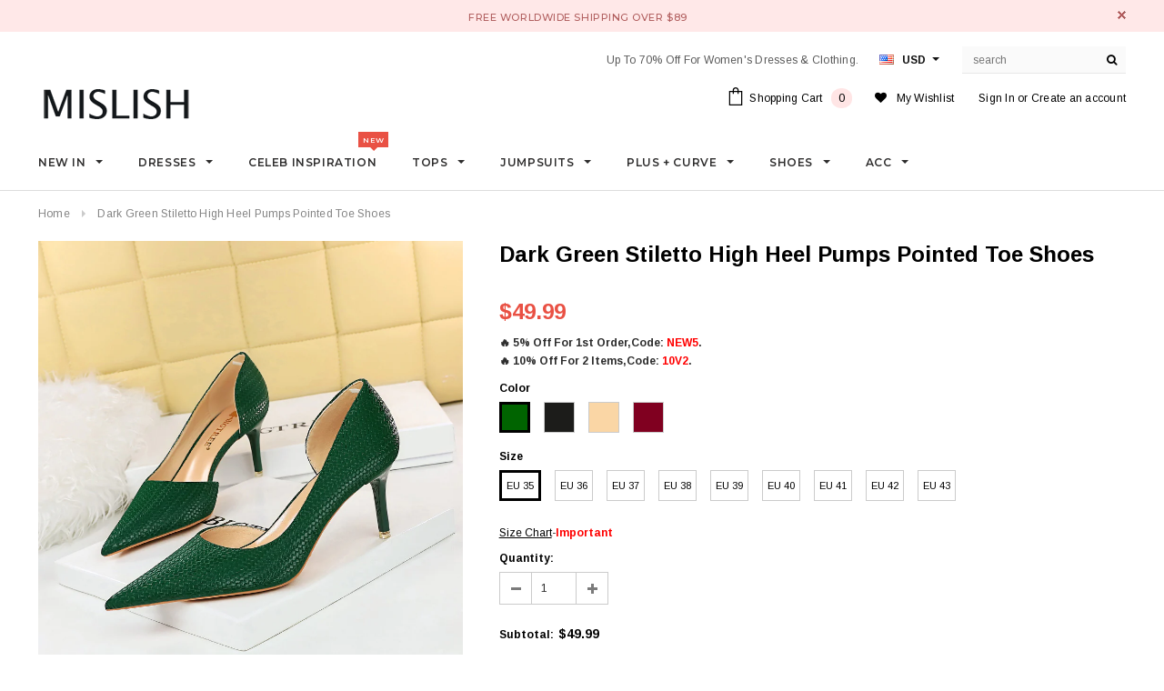

--- FILE ---
content_type: text/html; charset=utf-8
request_url: https://mislish.com/products/dark-green-stiletto-high-heel-pumps-pointed-toe-shoes
body_size: 36947
content:
<!doctype html>
<html lang="en">
<!--[if lt IE 7]><html class="no-js lt-ie9 lt-ie8 lt-ie7" lang="en"> <![endif]-->
<!--[if IE 7]><html class="no-js lt-ie9 lt-ie8" lang="en"> <![endif]-->
<!--[if IE 8]><html class="no-js lt-ie9" lang="en"> <![endif]-->
<!--[if IE 9 ]><html class="ie9 no-js"> <![endif]-->
<!--[if (gt IE 9)|!(IE)]><!--> <html class="no-js"> <!--<![endif]-->
<head>
<script>
window.KiwiSizing = window.KiwiSizing === undefined ? {} : window.KiwiSizing;
KiwiSizing.shop = "bandagestar.myshopify.com";


KiwiSizing.data = {
  collections: "71411007603,136982986867,157760028787,138645241971,71411040371",
  tags: "As in picture,Black,Burgundy,Casual,Champagne,Heels,New In,Party,Shoes,Under $100,Wedding",
  product: "8067358032105",
  vendor: "Mislish",
  type: "Shoes",
  title: "Dark Green Stiletto High Heel Pumps Pointed Toe Shoes",
  images: ["\/\/mislish.com\/cdn\/shop\/products\/StilettoHighHeelPumpsPointedToeSideHollowShoes_2.jpg?v=1678587780","\/\/mislish.com\/cdn\/shop\/products\/StilettoHighHeelPumpsPointedToeSideHollowShoes_1.jpg?v=1678587780","\/\/mislish.com\/cdn\/shop\/products\/StilettoHighHeelPumpsPointedToeSideHollowShoes_3.jpg?v=1678587766","\/\/mislish.com\/cdn\/shop\/products\/StilettoHighHeelPumpsPointedToeSideHollowShoes_4.jpg?v=1678587766"],
  options: [{"name":"Color","position":1,"values":["Dark Green","Black","Champagne","Burgundy"]},{"name":"Size","position":2,"values":["EU 35","EU 36","EU 37","EU 38","EU 39","EU 40","EU 41","EU 42","EU 43"]}],
  variants: [{"id":44458988896489,"title":"Dark Green \/ EU 35","option1":"Dark Green","option2":"EU 35","option3":null,"sku":"FF2420-DG-1","requires_shipping":true,"taxable":true,"featured_image":{"id":40513546911977,"product_id":8067358032105,"position":1,"created_at":"2023-03-12T10:22:44+08:00","updated_at":"2023-03-12T10:23:00+08:00","alt":"Dark Green Stiletto High Heel Pumps Pointed Toe Shoes","width":900,"height":900,"src":"\/\/mislish.com\/cdn\/shop\/products\/StilettoHighHeelPumpsPointedToeSideHollowShoes_2.jpg?v=1678587780","variant_ids":[44458988896489,44458988929257,44458988962025,44458988994793,44458989027561,44458989060329,44458989093097,44458989125865,44458989158633]},"available":true,"name":"Dark Green Stiletto High Heel Pumps Pointed Toe Shoes - Dark Green \/ EU 35","public_title":"Dark Green \/ EU 35","options":["Dark Green","EU 35"],"price":4999,"weight":990,"compare_at_price":0,"inventory_management":"shopify","barcode":"","featured_media":{"alt":"Dark Green Stiletto High Heel Pumps Pointed Toe Shoes","id":33115678245097,"position":1,"preview_image":{"aspect_ratio":1.0,"height":900,"width":900,"src":"\/\/mislish.com\/cdn\/shop\/products\/StilettoHighHeelPumpsPointedToeSideHollowShoes_2.jpg?v=1678587780"}},"requires_selling_plan":false,"selling_plan_allocations":[]},{"id":44458988929257,"title":"Dark Green \/ EU 36","option1":"Dark Green","option2":"EU 36","option3":null,"sku":"FF2420-DG-2","requires_shipping":true,"taxable":true,"featured_image":{"id":40513546911977,"product_id":8067358032105,"position":1,"created_at":"2023-03-12T10:22:44+08:00","updated_at":"2023-03-12T10:23:00+08:00","alt":"Dark Green Stiletto High Heel Pumps Pointed Toe Shoes","width":900,"height":900,"src":"\/\/mislish.com\/cdn\/shop\/products\/StilettoHighHeelPumpsPointedToeSideHollowShoes_2.jpg?v=1678587780","variant_ids":[44458988896489,44458988929257,44458988962025,44458988994793,44458989027561,44458989060329,44458989093097,44458989125865,44458989158633]},"available":true,"name":"Dark Green Stiletto High Heel Pumps Pointed Toe Shoes - Dark Green \/ EU 36","public_title":"Dark Green \/ EU 36","options":["Dark Green","EU 36"],"price":4999,"weight":990,"compare_at_price":0,"inventory_management":"shopify","barcode":"","featured_media":{"alt":"Dark Green Stiletto High Heel Pumps Pointed Toe Shoes","id":33115678245097,"position":1,"preview_image":{"aspect_ratio":1.0,"height":900,"width":900,"src":"\/\/mislish.com\/cdn\/shop\/products\/StilettoHighHeelPumpsPointedToeSideHollowShoes_2.jpg?v=1678587780"}},"requires_selling_plan":false,"selling_plan_allocations":[]},{"id":44458988962025,"title":"Dark Green \/ EU 37","option1":"Dark Green","option2":"EU 37","option3":null,"sku":"FF2420-DG-3","requires_shipping":true,"taxable":true,"featured_image":{"id":40513546911977,"product_id":8067358032105,"position":1,"created_at":"2023-03-12T10:22:44+08:00","updated_at":"2023-03-12T10:23:00+08:00","alt":"Dark Green Stiletto High Heel Pumps Pointed Toe Shoes","width":900,"height":900,"src":"\/\/mislish.com\/cdn\/shop\/products\/StilettoHighHeelPumpsPointedToeSideHollowShoes_2.jpg?v=1678587780","variant_ids":[44458988896489,44458988929257,44458988962025,44458988994793,44458989027561,44458989060329,44458989093097,44458989125865,44458989158633]},"available":true,"name":"Dark Green Stiletto High Heel Pumps Pointed Toe Shoes - Dark Green \/ EU 37","public_title":"Dark Green \/ EU 37","options":["Dark Green","EU 37"],"price":4999,"weight":990,"compare_at_price":0,"inventory_management":"shopify","barcode":"","featured_media":{"alt":"Dark Green Stiletto High Heel Pumps Pointed Toe Shoes","id":33115678245097,"position":1,"preview_image":{"aspect_ratio":1.0,"height":900,"width":900,"src":"\/\/mislish.com\/cdn\/shop\/products\/StilettoHighHeelPumpsPointedToeSideHollowShoes_2.jpg?v=1678587780"}},"requires_selling_plan":false,"selling_plan_allocations":[]},{"id":44458988994793,"title":"Dark Green \/ EU 38","option1":"Dark Green","option2":"EU 38","option3":null,"sku":"FF2420-DG-4","requires_shipping":true,"taxable":true,"featured_image":{"id":40513546911977,"product_id":8067358032105,"position":1,"created_at":"2023-03-12T10:22:44+08:00","updated_at":"2023-03-12T10:23:00+08:00","alt":"Dark Green Stiletto High Heel Pumps Pointed Toe Shoes","width":900,"height":900,"src":"\/\/mislish.com\/cdn\/shop\/products\/StilettoHighHeelPumpsPointedToeSideHollowShoes_2.jpg?v=1678587780","variant_ids":[44458988896489,44458988929257,44458988962025,44458988994793,44458989027561,44458989060329,44458989093097,44458989125865,44458989158633]},"available":true,"name":"Dark Green Stiletto High Heel Pumps Pointed Toe Shoes - Dark Green \/ EU 38","public_title":"Dark Green \/ EU 38","options":["Dark Green","EU 38"],"price":4999,"weight":990,"compare_at_price":0,"inventory_management":"shopify","barcode":"","featured_media":{"alt":"Dark Green Stiletto High Heel Pumps Pointed Toe Shoes","id":33115678245097,"position":1,"preview_image":{"aspect_ratio":1.0,"height":900,"width":900,"src":"\/\/mislish.com\/cdn\/shop\/products\/StilettoHighHeelPumpsPointedToeSideHollowShoes_2.jpg?v=1678587780"}},"requires_selling_plan":false,"selling_plan_allocations":[]},{"id":44458989027561,"title":"Dark Green \/ EU 39","option1":"Dark Green","option2":"EU 39","option3":null,"sku":"FF2420-DG-5","requires_shipping":true,"taxable":true,"featured_image":{"id":40513546911977,"product_id":8067358032105,"position":1,"created_at":"2023-03-12T10:22:44+08:00","updated_at":"2023-03-12T10:23:00+08:00","alt":"Dark Green Stiletto High Heel Pumps Pointed Toe Shoes","width":900,"height":900,"src":"\/\/mislish.com\/cdn\/shop\/products\/StilettoHighHeelPumpsPointedToeSideHollowShoes_2.jpg?v=1678587780","variant_ids":[44458988896489,44458988929257,44458988962025,44458988994793,44458989027561,44458989060329,44458989093097,44458989125865,44458989158633]},"available":true,"name":"Dark Green Stiletto High Heel Pumps Pointed Toe Shoes - Dark Green \/ EU 39","public_title":"Dark Green \/ EU 39","options":["Dark Green","EU 39"],"price":4999,"weight":990,"compare_at_price":0,"inventory_management":"shopify","barcode":"","featured_media":{"alt":"Dark Green Stiletto High Heel Pumps Pointed Toe Shoes","id":33115678245097,"position":1,"preview_image":{"aspect_ratio":1.0,"height":900,"width":900,"src":"\/\/mislish.com\/cdn\/shop\/products\/StilettoHighHeelPumpsPointedToeSideHollowShoes_2.jpg?v=1678587780"}},"requires_selling_plan":false,"selling_plan_allocations":[]},{"id":44458989060329,"title":"Dark Green \/ EU 40","option1":"Dark Green","option2":"EU 40","option3":null,"sku":"FF2420-DG-6","requires_shipping":true,"taxable":true,"featured_image":{"id":40513546911977,"product_id":8067358032105,"position":1,"created_at":"2023-03-12T10:22:44+08:00","updated_at":"2023-03-12T10:23:00+08:00","alt":"Dark Green Stiletto High Heel Pumps Pointed Toe Shoes","width":900,"height":900,"src":"\/\/mislish.com\/cdn\/shop\/products\/StilettoHighHeelPumpsPointedToeSideHollowShoes_2.jpg?v=1678587780","variant_ids":[44458988896489,44458988929257,44458988962025,44458988994793,44458989027561,44458989060329,44458989093097,44458989125865,44458989158633]},"available":true,"name":"Dark Green Stiletto High Heel Pumps Pointed Toe Shoes - Dark Green \/ EU 40","public_title":"Dark Green \/ EU 40","options":["Dark Green","EU 40"],"price":4999,"weight":990,"compare_at_price":0,"inventory_management":"shopify","barcode":"","featured_media":{"alt":"Dark Green Stiletto High Heel Pumps Pointed Toe Shoes","id":33115678245097,"position":1,"preview_image":{"aspect_ratio":1.0,"height":900,"width":900,"src":"\/\/mislish.com\/cdn\/shop\/products\/StilettoHighHeelPumpsPointedToeSideHollowShoes_2.jpg?v=1678587780"}},"requires_selling_plan":false,"selling_plan_allocations":[]},{"id":44458989093097,"title":"Dark Green \/ EU 41","option1":"Dark Green","option2":"EU 41","option3":null,"sku":"FF2420-DG-7","requires_shipping":true,"taxable":true,"featured_image":{"id":40513546911977,"product_id":8067358032105,"position":1,"created_at":"2023-03-12T10:22:44+08:00","updated_at":"2023-03-12T10:23:00+08:00","alt":"Dark Green Stiletto High Heel Pumps Pointed Toe Shoes","width":900,"height":900,"src":"\/\/mislish.com\/cdn\/shop\/products\/StilettoHighHeelPumpsPointedToeSideHollowShoes_2.jpg?v=1678587780","variant_ids":[44458988896489,44458988929257,44458988962025,44458988994793,44458989027561,44458989060329,44458989093097,44458989125865,44458989158633]},"available":true,"name":"Dark Green Stiletto High Heel Pumps Pointed Toe Shoes - Dark Green \/ EU 41","public_title":"Dark Green \/ EU 41","options":["Dark Green","EU 41"],"price":4999,"weight":990,"compare_at_price":0,"inventory_management":"shopify","barcode":"","featured_media":{"alt":"Dark Green Stiletto High Heel Pumps Pointed Toe Shoes","id":33115678245097,"position":1,"preview_image":{"aspect_ratio":1.0,"height":900,"width":900,"src":"\/\/mislish.com\/cdn\/shop\/products\/StilettoHighHeelPumpsPointedToeSideHollowShoes_2.jpg?v=1678587780"}},"requires_selling_plan":false,"selling_plan_allocations":[]},{"id":44458989125865,"title":"Dark Green \/ EU 42","option1":"Dark Green","option2":"EU 42","option3":null,"sku":"FF2420-DG-8","requires_shipping":true,"taxable":true,"featured_image":{"id":40513546911977,"product_id":8067358032105,"position":1,"created_at":"2023-03-12T10:22:44+08:00","updated_at":"2023-03-12T10:23:00+08:00","alt":"Dark Green Stiletto High Heel Pumps Pointed Toe Shoes","width":900,"height":900,"src":"\/\/mislish.com\/cdn\/shop\/products\/StilettoHighHeelPumpsPointedToeSideHollowShoes_2.jpg?v=1678587780","variant_ids":[44458988896489,44458988929257,44458988962025,44458988994793,44458989027561,44458989060329,44458989093097,44458989125865,44458989158633]},"available":true,"name":"Dark Green Stiletto High Heel Pumps Pointed Toe Shoes - Dark Green \/ EU 42","public_title":"Dark Green \/ EU 42","options":["Dark Green","EU 42"],"price":4999,"weight":990,"compare_at_price":0,"inventory_management":"shopify","barcode":"","featured_media":{"alt":"Dark Green Stiletto High Heel Pumps Pointed Toe Shoes","id":33115678245097,"position":1,"preview_image":{"aspect_ratio":1.0,"height":900,"width":900,"src":"\/\/mislish.com\/cdn\/shop\/products\/StilettoHighHeelPumpsPointedToeSideHollowShoes_2.jpg?v=1678587780"}},"requires_selling_plan":false,"selling_plan_allocations":[]},{"id":44458989158633,"title":"Dark Green \/ EU 43","option1":"Dark Green","option2":"EU 43","option3":null,"sku":"FF2420-DG-9","requires_shipping":true,"taxable":true,"featured_image":{"id":40513546911977,"product_id":8067358032105,"position":1,"created_at":"2023-03-12T10:22:44+08:00","updated_at":"2023-03-12T10:23:00+08:00","alt":"Dark Green Stiletto High Heel Pumps Pointed Toe Shoes","width":900,"height":900,"src":"\/\/mislish.com\/cdn\/shop\/products\/StilettoHighHeelPumpsPointedToeSideHollowShoes_2.jpg?v=1678587780","variant_ids":[44458988896489,44458988929257,44458988962025,44458988994793,44458989027561,44458989060329,44458989093097,44458989125865,44458989158633]},"available":true,"name":"Dark Green Stiletto High Heel Pumps Pointed Toe Shoes - Dark Green \/ EU 43","public_title":"Dark Green \/ EU 43","options":["Dark Green","EU 43"],"price":4999,"weight":990,"compare_at_price":0,"inventory_management":"shopify","barcode":"","featured_media":{"alt":"Dark Green Stiletto High Heel Pumps Pointed Toe Shoes","id":33115678245097,"position":1,"preview_image":{"aspect_ratio":1.0,"height":900,"width":900,"src":"\/\/mislish.com\/cdn\/shop\/products\/StilettoHighHeelPumpsPointedToeSideHollowShoes_2.jpg?v=1678587780"}},"requires_selling_plan":false,"selling_plan_allocations":[]},{"id":44458973266153,"title":"Black \/ EU 35","option1":"Black","option2":"EU 35","option3":null,"sku":"FF2420-B-1","requires_shipping":true,"taxable":true,"featured_image":{"id":40513547272425,"product_id":8067358032105,"position":4,"created_at":"2023-03-12T10:22:44+08:00","updated_at":"2023-03-12T10:22:46+08:00","alt":"Dark Green Stiletto High Heel Pumps Pointed Toe Shoes","width":900,"height":900,"src":"\/\/mislish.com\/cdn\/shop\/products\/StilettoHighHeelPumpsPointedToeSideHollowShoes_4.jpg?v=1678587766","variant_ids":[44458973266153,44458973298921,44458973331689,44458973364457,44458973397225,44458973429993,44458973462761,44458973495529,44458973528297]},"available":true,"name":"Dark Green Stiletto High Heel Pumps Pointed Toe Shoes - Black \/ EU 35","public_title":"Black \/ EU 35","options":["Black","EU 35"],"price":4999,"weight":990,"compare_at_price":0,"inventory_management":"shopify","barcode":null,"featured_media":{"alt":"Dark Green Stiletto High Heel Pumps Pointed Toe Shoes","id":33115678310633,"position":4,"preview_image":{"aspect_ratio":1.0,"height":900,"width":900,"src":"\/\/mislish.com\/cdn\/shop\/products\/StilettoHighHeelPumpsPointedToeSideHollowShoes_4.jpg?v=1678587766"}},"requires_selling_plan":false,"selling_plan_allocations":[]},{"id":44458973298921,"title":"Black \/ EU 36","option1":"Black","option2":"EU 36","option3":null,"sku":"FF2420-B-2","requires_shipping":true,"taxable":true,"featured_image":{"id":40513547272425,"product_id":8067358032105,"position":4,"created_at":"2023-03-12T10:22:44+08:00","updated_at":"2023-03-12T10:22:46+08:00","alt":"Dark Green Stiletto High Heel Pumps Pointed Toe Shoes","width":900,"height":900,"src":"\/\/mislish.com\/cdn\/shop\/products\/StilettoHighHeelPumpsPointedToeSideHollowShoes_4.jpg?v=1678587766","variant_ids":[44458973266153,44458973298921,44458973331689,44458973364457,44458973397225,44458973429993,44458973462761,44458973495529,44458973528297]},"available":true,"name":"Dark Green Stiletto High Heel Pumps Pointed Toe Shoes - Black \/ EU 36","public_title":"Black \/ EU 36","options":["Black","EU 36"],"price":4999,"weight":990,"compare_at_price":0,"inventory_management":"shopify","barcode":null,"featured_media":{"alt":"Dark Green Stiletto High Heel Pumps Pointed Toe Shoes","id":33115678310633,"position":4,"preview_image":{"aspect_ratio":1.0,"height":900,"width":900,"src":"\/\/mislish.com\/cdn\/shop\/products\/StilettoHighHeelPumpsPointedToeSideHollowShoes_4.jpg?v=1678587766"}},"requires_selling_plan":false,"selling_plan_allocations":[]},{"id":44458973331689,"title":"Black \/ EU 37","option1":"Black","option2":"EU 37","option3":null,"sku":"FF2420-B-3","requires_shipping":true,"taxable":true,"featured_image":{"id":40513547272425,"product_id":8067358032105,"position":4,"created_at":"2023-03-12T10:22:44+08:00","updated_at":"2023-03-12T10:22:46+08:00","alt":"Dark Green Stiletto High Heel Pumps Pointed Toe Shoes","width":900,"height":900,"src":"\/\/mislish.com\/cdn\/shop\/products\/StilettoHighHeelPumpsPointedToeSideHollowShoes_4.jpg?v=1678587766","variant_ids":[44458973266153,44458973298921,44458973331689,44458973364457,44458973397225,44458973429993,44458973462761,44458973495529,44458973528297]},"available":true,"name":"Dark Green Stiletto High Heel Pumps Pointed Toe Shoes - Black \/ EU 37","public_title":"Black \/ EU 37","options":["Black","EU 37"],"price":4999,"weight":990,"compare_at_price":0,"inventory_management":"shopify","barcode":null,"featured_media":{"alt":"Dark Green Stiletto High Heel Pumps Pointed Toe Shoes","id":33115678310633,"position":4,"preview_image":{"aspect_ratio":1.0,"height":900,"width":900,"src":"\/\/mislish.com\/cdn\/shop\/products\/StilettoHighHeelPumpsPointedToeSideHollowShoes_4.jpg?v=1678587766"}},"requires_selling_plan":false,"selling_plan_allocations":[]},{"id":44458973364457,"title":"Black \/ EU 38","option1":"Black","option2":"EU 38","option3":null,"sku":"FF2420-B-4","requires_shipping":true,"taxable":true,"featured_image":{"id":40513547272425,"product_id":8067358032105,"position":4,"created_at":"2023-03-12T10:22:44+08:00","updated_at":"2023-03-12T10:22:46+08:00","alt":"Dark Green Stiletto High Heel Pumps Pointed Toe Shoes","width":900,"height":900,"src":"\/\/mislish.com\/cdn\/shop\/products\/StilettoHighHeelPumpsPointedToeSideHollowShoes_4.jpg?v=1678587766","variant_ids":[44458973266153,44458973298921,44458973331689,44458973364457,44458973397225,44458973429993,44458973462761,44458973495529,44458973528297]},"available":true,"name":"Dark Green Stiletto High Heel Pumps Pointed Toe Shoes - Black \/ EU 38","public_title":"Black \/ EU 38","options":["Black","EU 38"],"price":4999,"weight":990,"compare_at_price":0,"inventory_management":"shopify","barcode":null,"featured_media":{"alt":"Dark Green Stiletto High Heel Pumps Pointed Toe Shoes","id":33115678310633,"position":4,"preview_image":{"aspect_ratio":1.0,"height":900,"width":900,"src":"\/\/mislish.com\/cdn\/shop\/products\/StilettoHighHeelPumpsPointedToeSideHollowShoes_4.jpg?v=1678587766"}},"requires_selling_plan":false,"selling_plan_allocations":[]},{"id":44458973397225,"title":"Black \/ EU 39","option1":"Black","option2":"EU 39","option3":null,"sku":"FF2420-B-5","requires_shipping":true,"taxable":true,"featured_image":{"id":40513547272425,"product_id":8067358032105,"position":4,"created_at":"2023-03-12T10:22:44+08:00","updated_at":"2023-03-12T10:22:46+08:00","alt":"Dark Green Stiletto High Heel Pumps Pointed Toe Shoes","width":900,"height":900,"src":"\/\/mislish.com\/cdn\/shop\/products\/StilettoHighHeelPumpsPointedToeSideHollowShoes_4.jpg?v=1678587766","variant_ids":[44458973266153,44458973298921,44458973331689,44458973364457,44458973397225,44458973429993,44458973462761,44458973495529,44458973528297]},"available":true,"name":"Dark Green Stiletto High Heel Pumps Pointed Toe Shoes - Black \/ EU 39","public_title":"Black \/ EU 39","options":["Black","EU 39"],"price":4999,"weight":990,"compare_at_price":0,"inventory_management":"shopify","barcode":null,"featured_media":{"alt":"Dark Green Stiletto High Heel Pumps Pointed Toe Shoes","id":33115678310633,"position":4,"preview_image":{"aspect_ratio":1.0,"height":900,"width":900,"src":"\/\/mislish.com\/cdn\/shop\/products\/StilettoHighHeelPumpsPointedToeSideHollowShoes_4.jpg?v=1678587766"}},"requires_selling_plan":false,"selling_plan_allocations":[]},{"id":44458973429993,"title":"Black \/ EU 40","option1":"Black","option2":"EU 40","option3":null,"sku":"FF2420-B-6","requires_shipping":true,"taxable":true,"featured_image":{"id":40513547272425,"product_id":8067358032105,"position":4,"created_at":"2023-03-12T10:22:44+08:00","updated_at":"2023-03-12T10:22:46+08:00","alt":"Dark Green Stiletto High Heel Pumps Pointed Toe Shoes","width":900,"height":900,"src":"\/\/mislish.com\/cdn\/shop\/products\/StilettoHighHeelPumpsPointedToeSideHollowShoes_4.jpg?v=1678587766","variant_ids":[44458973266153,44458973298921,44458973331689,44458973364457,44458973397225,44458973429993,44458973462761,44458973495529,44458973528297]},"available":true,"name":"Dark Green Stiletto High Heel Pumps Pointed Toe Shoes - Black \/ EU 40","public_title":"Black \/ EU 40","options":["Black","EU 40"],"price":4999,"weight":990,"compare_at_price":0,"inventory_management":"shopify","barcode":null,"featured_media":{"alt":"Dark Green Stiletto High Heel Pumps Pointed Toe Shoes","id":33115678310633,"position":4,"preview_image":{"aspect_ratio":1.0,"height":900,"width":900,"src":"\/\/mislish.com\/cdn\/shop\/products\/StilettoHighHeelPumpsPointedToeSideHollowShoes_4.jpg?v=1678587766"}},"requires_selling_plan":false,"selling_plan_allocations":[]},{"id":44458973462761,"title":"Black \/ EU 41","option1":"Black","option2":"EU 41","option3":null,"sku":"FF2420-B-7","requires_shipping":true,"taxable":true,"featured_image":{"id":40513547272425,"product_id":8067358032105,"position":4,"created_at":"2023-03-12T10:22:44+08:00","updated_at":"2023-03-12T10:22:46+08:00","alt":"Dark Green Stiletto High Heel Pumps Pointed Toe Shoes","width":900,"height":900,"src":"\/\/mislish.com\/cdn\/shop\/products\/StilettoHighHeelPumpsPointedToeSideHollowShoes_4.jpg?v=1678587766","variant_ids":[44458973266153,44458973298921,44458973331689,44458973364457,44458973397225,44458973429993,44458973462761,44458973495529,44458973528297]},"available":true,"name":"Dark Green Stiletto High Heel Pumps Pointed Toe Shoes - Black \/ EU 41","public_title":"Black \/ EU 41","options":["Black","EU 41"],"price":4999,"weight":990,"compare_at_price":0,"inventory_management":"shopify","barcode":null,"featured_media":{"alt":"Dark Green Stiletto High Heel Pumps Pointed Toe Shoes","id":33115678310633,"position":4,"preview_image":{"aspect_ratio":1.0,"height":900,"width":900,"src":"\/\/mislish.com\/cdn\/shop\/products\/StilettoHighHeelPumpsPointedToeSideHollowShoes_4.jpg?v=1678587766"}},"requires_selling_plan":false,"selling_plan_allocations":[]},{"id":44458973495529,"title":"Black \/ EU 42","option1":"Black","option2":"EU 42","option3":null,"sku":"FF2420-B-8","requires_shipping":true,"taxable":true,"featured_image":{"id":40513547272425,"product_id":8067358032105,"position":4,"created_at":"2023-03-12T10:22:44+08:00","updated_at":"2023-03-12T10:22:46+08:00","alt":"Dark Green Stiletto High Heel Pumps Pointed Toe Shoes","width":900,"height":900,"src":"\/\/mislish.com\/cdn\/shop\/products\/StilettoHighHeelPumpsPointedToeSideHollowShoes_4.jpg?v=1678587766","variant_ids":[44458973266153,44458973298921,44458973331689,44458973364457,44458973397225,44458973429993,44458973462761,44458973495529,44458973528297]},"available":true,"name":"Dark Green Stiletto High Heel Pumps Pointed Toe Shoes - Black \/ EU 42","public_title":"Black \/ EU 42","options":["Black","EU 42"],"price":4999,"weight":990,"compare_at_price":0,"inventory_management":"shopify","barcode":null,"featured_media":{"alt":"Dark Green Stiletto High Heel Pumps Pointed Toe Shoes","id":33115678310633,"position":4,"preview_image":{"aspect_ratio":1.0,"height":900,"width":900,"src":"\/\/mislish.com\/cdn\/shop\/products\/StilettoHighHeelPumpsPointedToeSideHollowShoes_4.jpg?v=1678587766"}},"requires_selling_plan":false,"selling_plan_allocations":[]},{"id":44458973528297,"title":"Black \/ EU 43","option1":"Black","option2":"EU 43","option3":null,"sku":"FF2420-B-9","requires_shipping":true,"taxable":true,"featured_image":{"id":40513547272425,"product_id":8067358032105,"position":4,"created_at":"2023-03-12T10:22:44+08:00","updated_at":"2023-03-12T10:22:46+08:00","alt":"Dark Green Stiletto High Heel Pumps Pointed Toe Shoes","width":900,"height":900,"src":"\/\/mislish.com\/cdn\/shop\/products\/StilettoHighHeelPumpsPointedToeSideHollowShoes_4.jpg?v=1678587766","variant_ids":[44458973266153,44458973298921,44458973331689,44458973364457,44458973397225,44458973429993,44458973462761,44458973495529,44458973528297]},"available":true,"name":"Dark Green Stiletto High Heel Pumps Pointed Toe Shoes - Black \/ EU 43","public_title":"Black \/ EU 43","options":["Black","EU 43"],"price":4999,"weight":990,"compare_at_price":0,"inventory_management":"shopify","barcode":null,"featured_media":{"alt":"Dark Green Stiletto High Heel Pumps Pointed Toe Shoes","id":33115678310633,"position":4,"preview_image":{"aspect_ratio":1.0,"height":900,"width":900,"src":"\/\/mislish.com\/cdn\/shop\/products\/StilettoHighHeelPumpsPointedToeSideHollowShoes_4.jpg?v=1678587766"}},"requires_selling_plan":false,"selling_plan_allocations":[]},{"id":44458973561065,"title":"Champagne \/ EU 35","option1":"Champagne","option2":"EU 35","option3":null,"sku":"FF2420-C-1","requires_shipping":true,"taxable":true,"featured_image":{"id":40513547305193,"product_id":8067358032105,"position":2,"created_at":"2023-03-12T10:22:44+08:00","updated_at":"2023-03-12T10:23:00+08:00","alt":"Dark Green Stiletto High Heel Pumps Pointed Toe Shoes","width":900,"height":900,"src":"\/\/mislish.com\/cdn\/shop\/products\/StilettoHighHeelPumpsPointedToeSideHollowShoes_1.jpg?v=1678587780","variant_ids":[44458973561065,44458973593833,44458973626601,44458973659369,44458973692137,44458973724905,44458973757673,44458973790441,44458973823209]},"available":true,"name":"Dark Green Stiletto High Heel Pumps Pointed Toe Shoes - Champagne \/ EU 35","public_title":"Champagne \/ EU 35","options":["Champagne","EU 35"],"price":4999,"weight":990,"compare_at_price":0,"inventory_management":"shopify","barcode":null,"featured_media":{"alt":"Dark Green Stiletto High Heel Pumps Pointed Toe Shoes","id":33115678212329,"position":2,"preview_image":{"aspect_ratio":1.0,"height":900,"width":900,"src":"\/\/mislish.com\/cdn\/shop\/products\/StilettoHighHeelPumpsPointedToeSideHollowShoes_1.jpg?v=1678587780"}},"requires_selling_plan":false,"selling_plan_allocations":[]},{"id":44458973593833,"title":"Champagne \/ EU 36","option1":"Champagne","option2":"EU 36","option3":null,"sku":"FF2420-C-2","requires_shipping":true,"taxable":true,"featured_image":{"id":40513547305193,"product_id":8067358032105,"position":2,"created_at":"2023-03-12T10:22:44+08:00","updated_at":"2023-03-12T10:23:00+08:00","alt":"Dark Green Stiletto High Heel Pumps Pointed Toe Shoes","width":900,"height":900,"src":"\/\/mislish.com\/cdn\/shop\/products\/StilettoHighHeelPumpsPointedToeSideHollowShoes_1.jpg?v=1678587780","variant_ids":[44458973561065,44458973593833,44458973626601,44458973659369,44458973692137,44458973724905,44458973757673,44458973790441,44458973823209]},"available":true,"name":"Dark Green Stiletto High Heel Pumps Pointed Toe Shoes - Champagne \/ EU 36","public_title":"Champagne \/ EU 36","options":["Champagne","EU 36"],"price":4999,"weight":990,"compare_at_price":0,"inventory_management":"shopify","barcode":null,"featured_media":{"alt":"Dark Green Stiletto High Heel Pumps Pointed Toe Shoes","id":33115678212329,"position":2,"preview_image":{"aspect_ratio":1.0,"height":900,"width":900,"src":"\/\/mislish.com\/cdn\/shop\/products\/StilettoHighHeelPumpsPointedToeSideHollowShoes_1.jpg?v=1678587780"}},"requires_selling_plan":false,"selling_plan_allocations":[]},{"id":44458973626601,"title":"Champagne \/ EU 37","option1":"Champagne","option2":"EU 37","option3":null,"sku":"FF2420-C-3","requires_shipping":true,"taxable":true,"featured_image":{"id":40513547305193,"product_id":8067358032105,"position":2,"created_at":"2023-03-12T10:22:44+08:00","updated_at":"2023-03-12T10:23:00+08:00","alt":"Dark Green Stiletto High Heel Pumps Pointed Toe Shoes","width":900,"height":900,"src":"\/\/mislish.com\/cdn\/shop\/products\/StilettoHighHeelPumpsPointedToeSideHollowShoes_1.jpg?v=1678587780","variant_ids":[44458973561065,44458973593833,44458973626601,44458973659369,44458973692137,44458973724905,44458973757673,44458973790441,44458973823209]},"available":true,"name":"Dark Green Stiletto High Heel Pumps Pointed Toe Shoes - Champagne \/ EU 37","public_title":"Champagne \/ EU 37","options":["Champagne","EU 37"],"price":4999,"weight":990,"compare_at_price":0,"inventory_management":"shopify","barcode":null,"featured_media":{"alt":"Dark Green Stiletto High Heel Pumps Pointed Toe Shoes","id":33115678212329,"position":2,"preview_image":{"aspect_ratio":1.0,"height":900,"width":900,"src":"\/\/mislish.com\/cdn\/shop\/products\/StilettoHighHeelPumpsPointedToeSideHollowShoes_1.jpg?v=1678587780"}},"requires_selling_plan":false,"selling_plan_allocations":[]},{"id":44458973659369,"title":"Champagne \/ EU 38","option1":"Champagne","option2":"EU 38","option3":null,"sku":"FF2420-C-4","requires_shipping":true,"taxable":true,"featured_image":{"id":40513547305193,"product_id":8067358032105,"position":2,"created_at":"2023-03-12T10:22:44+08:00","updated_at":"2023-03-12T10:23:00+08:00","alt":"Dark Green Stiletto High Heel Pumps Pointed Toe Shoes","width":900,"height":900,"src":"\/\/mislish.com\/cdn\/shop\/products\/StilettoHighHeelPumpsPointedToeSideHollowShoes_1.jpg?v=1678587780","variant_ids":[44458973561065,44458973593833,44458973626601,44458973659369,44458973692137,44458973724905,44458973757673,44458973790441,44458973823209]},"available":true,"name":"Dark Green Stiletto High Heel Pumps Pointed Toe Shoes - Champagne \/ EU 38","public_title":"Champagne \/ EU 38","options":["Champagne","EU 38"],"price":4999,"weight":990,"compare_at_price":0,"inventory_management":"shopify","barcode":null,"featured_media":{"alt":"Dark Green Stiletto High Heel Pumps Pointed Toe Shoes","id":33115678212329,"position":2,"preview_image":{"aspect_ratio":1.0,"height":900,"width":900,"src":"\/\/mislish.com\/cdn\/shop\/products\/StilettoHighHeelPumpsPointedToeSideHollowShoes_1.jpg?v=1678587780"}},"requires_selling_plan":false,"selling_plan_allocations":[]},{"id":44458973692137,"title":"Champagne \/ EU 39","option1":"Champagne","option2":"EU 39","option3":null,"sku":"FF2420-C-5","requires_shipping":true,"taxable":true,"featured_image":{"id":40513547305193,"product_id":8067358032105,"position":2,"created_at":"2023-03-12T10:22:44+08:00","updated_at":"2023-03-12T10:23:00+08:00","alt":"Dark Green Stiletto High Heel Pumps Pointed Toe Shoes","width":900,"height":900,"src":"\/\/mislish.com\/cdn\/shop\/products\/StilettoHighHeelPumpsPointedToeSideHollowShoes_1.jpg?v=1678587780","variant_ids":[44458973561065,44458973593833,44458973626601,44458973659369,44458973692137,44458973724905,44458973757673,44458973790441,44458973823209]},"available":true,"name":"Dark Green Stiletto High Heel Pumps Pointed Toe Shoes - Champagne \/ EU 39","public_title":"Champagne \/ EU 39","options":["Champagne","EU 39"],"price":4999,"weight":990,"compare_at_price":0,"inventory_management":"shopify","barcode":null,"featured_media":{"alt":"Dark Green Stiletto High Heel Pumps Pointed Toe Shoes","id":33115678212329,"position":2,"preview_image":{"aspect_ratio":1.0,"height":900,"width":900,"src":"\/\/mislish.com\/cdn\/shop\/products\/StilettoHighHeelPumpsPointedToeSideHollowShoes_1.jpg?v=1678587780"}},"requires_selling_plan":false,"selling_plan_allocations":[]},{"id":44458973724905,"title":"Champagne \/ EU 40","option1":"Champagne","option2":"EU 40","option3":null,"sku":"FF2420-C-6","requires_shipping":true,"taxable":true,"featured_image":{"id":40513547305193,"product_id":8067358032105,"position":2,"created_at":"2023-03-12T10:22:44+08:00","updated_at":"2023-03-12T10:23:00+08:00","alt":"Dark Green Stiletto High Heel Pumps Pointed Toe Shoes","width":900,"height":900,"src":"\/\/mislish.com\/cdn\/shop\/products\/StilettoHighHeelPumpsPointedToeSideHollowShoes_1.jpg?v=1678587780","variant_ids":[44458973561065,44458973593833,44458973626601,44458973659369,44458973692137,44458973724905,44458973757673,44458973790441,44458973823209]},"available":true,"name":"Dark Green Stiletto High Heel Pumps Pointed Toe Shoes - Champagne \/ EU 40","public_title":"Champagne \/ EU 40","options":["Champagne","EU 40"],"price":4999,"weight":990,"compare_at_price":0,"inventory_management":"shopify","barcode":null,"featured_media":{"alt":"Dark Green Stiletto High Heel Pumps Pointed Toe Shoes","id":33115678212329,"position":2,"preview_image":{"aspect_ratio":1.0,"height":900,"width":900,"src":"\/\/mislish.com\/cdn\/shop\/products\/StilettoHighHeelPumpsPointedToeSideHollowShoes_1.jpg?v=1678587780"}},"requires_selling_plan":false,"selling_plan_allocations":[]},{"id":44458973757673,"title":"Champagne \/ EU 41","option1":"Champagne","option2":"EU 41","option3":null,"sku":"FF2420-C-7","requires_shipping":true,"taxable":true,"featured_image":{"id":40513547305193,"product_id":8067358032105,"position":2,"created_at":"2023-03-12T10:22:44+08:00","updated_at":"2023-03-12T10:23:00+08:00","alt":"Dark Green Stiletto High Heel Pumps Pointed Toe Shoes","width":900,"height":900,"src":"\/\/mislish.com\/cdn\/shop\/products\/StilettoHighHeelPumpsPointedToeSideHollowShoes_1.jpg?v=1678587780","variant_ids":[44458973561065,44458973593833,44458973626601,44458973659369,44458973692137,44458973724905,44458973757673,44458973790441,44458973823209]},"available":true,"name":"Dark Green Stiletto High Heel Pumps Pointed Toe Shoes - Champagne \/ EU 41","public_title":"Champagne \/ EU 41","options":["Champagne","EU 41"],"price":4999,"weight":990,"compare_at_price":0,"inventory_management":"shopify","barcode":null,"featured_media":{"alt":"Dark Green Stiletto High Heel Pumps Pointed Toe Shoes","id":33115678212329,"position":2,"preview_image":{"aspect_ratio":1.0,"height":900,"width":900,"src":"\/\/mislish.com\/cdn\/shop\/products\/StilettoHighHeelPumpsPointedToeSideHollowShoes_1.jpg?v=1678587780"}},"requires_selling_plan":false,"selling_plan_allocations":[]},{"id":44458973790441,"title":"Champagne \/ EU 42","option1":"Champagne","option2":"EU 42","option3":null,"sku":"FF2420-C-8","requires_shipping":true,"taxable":true,"featured_image":{"id":40513547305193,"product_id":8067358032105,"position":2,"created_at":"2023-03-12T10:22:44+08:00","updated_at":"2023-03-12T10:23:00+08:00","alt":"Dark Green Stiletto High Heel Pumps Pointed Toe Shoes","width":900,"height":900,"src":"\/\/mislish.com\/cdn\/shop\/products\/StilettoHighHeelPumpsPointedToeSideHollowShoes_1.jpg?v=1678587780","variant_ids":[44458973561065,44458973593833,44458973626601,44458973659369,44458973692137,44458973724905,44458973757673,44458973790441,44458973823209]},"available":true,"name":"Dark Green Stiletto High Heel Pumps Pointed Toe Shoes - Champagne \/ EU 42","public_title":"Champagne \/ EU 42","options":["Champagne","EU 42"],"price":4999,"weight":990,"compare_at_price":0,"inventory_management":"shopify","barcode":null,"featured_media":{"alt":"Dark Green Stiletto High Heel Pumps Pointed Toe Shoes","id":33115678212329,"position":2,"preview_image":{"aspect_ratio":1.0,"height":900,"width":900,"src":"\/\/mislish.com\/cdn\/shop\/products\/StilettoHighHeelPumpsPointedToeSideHollowShoes_1.jpg?v=1678587780"}},"requires_selling_plan":false,"selling_plan_allocations":[]},{"id":44458973823209,"title":"Champagne \/ EU 43","option1":"Champagne","option2":"EU 43","option3":null,"sku":"FF2420-C-9","requires_shipping":true,"taxable":true,"featured_image":{"id":40513547305193,"product_id":8067358032105,"position":2,"created_at":"2023-03-12T10:22:44+08:00","updated_at":"2023-03-12T10:23:00+08:00","alt":"Dark Green Stiletto High Heel Pumps Pointed Toe Shoes","width":900,"height":900,"src":"\/\/mislish.com\/cdn\/shop\/products\/StilettoHighHeelPumpsPointedToeSideHollowShoes_1.jpg?v=1678587780","variant_ids":[44458973561065,44458973593833,44458973626601,44458973659369,44458973692137,44458973724905,44458973757673,44458973790441,44458973823209]},"available":true,"name":"Dark Green Stiletto High Heel Pumps Pointed Toe Shoes - Champagne \/ EU 43","public_title":"Champagne \/ EU 43","options":["Champagne","EU 43"],"price":4999,"weight":990,"compare_at_price":0,"inventory_management":"shopify","barcode":null,"featured_media":{"alt":"Dark Green Stiletto High Heel Pumps Pointed Toe Shoes","id":33115678212329,"position":2,"preview_image":{"aspect_ratio":1.0,"height":900,"width":900,"src":"\/\/mislish.com\/cdn\/shop\/products\/StilettoHighHeelPumpsPointedToeSideHollowShoes_1.jpg?v=1678587780"}},"requires_selling_plan":false,"selling_plan_allocations":[]},{"id":44458989191401,"title":"Burgundy \/ EU 35","option1":"Burgundy","option2":"EU 35","option3":null,"sku":"FF2420-BG-1","requires_shipping":true,"taxable":true,"featured_image":{"id":40513547043049,"product_id":8067358032105,"position":3,"created_at":"2023-03-12T10:22:44+08:00","updated_at":"2023-03-12T10:22:46+08:00","alt":"Dark Green Stiletto High Heel Pumps Pointed Toe Shoes","width":900,"height":900,"src":"\/\/mislish.com\/cdn\/shop\/products\/StilettoHighHeelPumpsPointedToeSideHollowShoes_3.jpg?v=1678587766","variant_ids":[44458989191401,44458989224169,44458989256937,44458989289705,44458989322473,44458989355241,44458989388009,44458989420777,44458989453545]},"available":true,"name":"Dark Green Stiletto High Heel Pumps Pointed Toe Shoes - Burgundy \/ EU 35","public_title":"Burgundy \/ EU 35","options":["Burgundy","EU 35"],"price":4999,"weight":990,"compare_at_price":0,"inventory_management":"shopify","barcode":"","featured_media":{"alt":"Dark Green Stiletto High Heel Pumps Pointed Toe Shoes","id":33115678277865,"position":3,"preview_image":{"aspect_ratio":1.0,"height":900,"width":900,"src":"\/\/mislish.com\/cdn\/shop\/products\/StilettoHighHeelPumpsPointedToeSideHollowShoes_3.jpg?v=1678587766"}},"requires_selling_plan":false,"selling_plan_allocations":[]},{"id":44458989224169,"title":"Burgundy \/ EU 36","option1":"Burgundy","option2":"EU 36","option3":null,"sku":"FF2420-BG-2","requires_shipping":true,"taxable":true,"featured_image":{"id":40513547043049,"product_id":8067358032105,"position":3,"created_at":"2023-03-12T10:22:44+08:00","updated_at":"2023-03-12T10:22:46+08:00","alt":"Dark Green Stiletto High Heel Pumps Pointed Toe Shoes","width":900,"height":900,"src":"\/\/mislish.com\/cdn\/shop\/products\/StilettoHighHeelPumpsPointedToeSideHollowShoes_3.jpg?v=1678587766","variant_ids":[44458989191401,44458989224169,44458989256937,44458989289705,44458989322473,44458989355241,44458989388009,44458989420777,44458989453545]},"available":true,"name":"Dark Green Stiletto High Heel Pumps Pointed Toe Shoes - Burgundy \/ EU 36","public_title":"Burgundy \/ EU 36","options":["Burgundy","EU 36"],"price":4999,"weight":990,"compare_at_price":0,"inventory_management":"shopify","barcode":"","featured_media":{"alt":"Dark Green Stiletto High Heel Pumps Pointed Toe Shoes","id":33115678277865,"position":3,"preview_image":{"aspect_ratio":1.0,"height":900,"width":900,"src":"\/\/mislish.com\/cdn\/shop\/products\/StilettoHighHeelPumpsPointedToeSideHollowShoes_3.jpg?v=1678587766"}},"requires_selling_plan":false,"selling_plan_allocations":[]},{"id":44458989256937,"title":"Burgundy \/ EU 37","option1":"Burgundy","option2":"EU 37","option3":null,"sku":"FF2420-BG-3","requires_shipping":true,"taxable":true,"featured_image":{"id":40513547043049,"product_id":8067358032105,"position":3,"created_at":"2023-03-12T10:22:44+08:00","updated_at":"2023-03-12T10:22:46+08:00","alt":"Dark Green Stiletto High Heel Pumps Pointed Toe Shoes","width":900,"height":900,"src":"\/\/mislish.com\/cdn\/shop\/products\/StilettoHighHeelPumpsPointedToeSideHollowShoes_3.jpg?v=1678587766","variant_ids":[44458989191401,44458989224169,44458989256937,44458989289705,44458989322473,44458989355241,44458989388009,44458989420777,44458989453545]},"available":true,"name":"Dark Green Stiletto High Heel Pumps Pointed Toe Shoes - Burgundy \/ EU 37","public_title":"Burgundy \/ EU 37","options":["Burgundy","EU 37"],"price":4999,"weight":990,"compare_at_price":0,"inventory_management":"shopify","barcode":"","featured_media":{"alt":"Dark Green Stiletto High Heel Pumps Pointed Toe Shoes","id":33115678277865,"position":3,"preview_image":{"aspect_ratio":1.0,"height":900,"width":900,"src":"\/\/mislish.com\/cdn\/shop\/products\/StilettoHighHeelPumpsPointedToeSideHollowShoes_3.jpg?v=1678587766"}},"requires_selling_plan":false,"selling_plan_allocations":[]},{"id":44458989289705,"title":"Burgundy \/ EU 38","option1":"Burgundy","option2":"EU 38","option3":null,"sku":"FF2420-BG-4","requires_shipping":true,"taxable":true,"featured_image":{"id":40513547043049,"product_id":8067358032105,"position":3,"created_at":"2023-03-12T10:22:44+08:00","updated_at":"2023-03-12T10:22:46+08:00","alt":"Dark Green Stiletto High Heel Pumps Pointed Toe Shoes","width":900,"height":900,"src":"\/\/mislish.com\/cdn\/shop\/products\/StilettoHighHeelPumpsPointedToeSideHollowShoes_3.jpg?v=1678587766","variant_ids":[44458989191401,44458989224169,44458989256937,44458989289705,44458989322473,44458989355241,44458989388009,44458989420777,44458989453545]},"available":true,"name":"Dark Green Stiletto High Heel Pumps Pointed Toe Shoes - Burgundy \/ EU 38","public_title":"Burgundy \/ EU 38","options":["Burgundy","EU 38"],"price":4999,"weight":990,"compare_at_price":0,"inventory_management":"shopify","barcode":"","featured_media":{"alt":"Dark Green Stiletto High Heel Pumps Pointed Toe Shoes","id":33115678277865,"position":3,"preview_image":{"aspect_ratio":1.0,"height":900,"width":900,"src":"\/\/mislish.com\/cdn\/shop\/products\/StilettoHighHeelPumpsPointedToeSideHollowShoes_3.jpg?v=1678587766"}},"requires_selling_plan":false,"selling_plan_allocations":[]},{"id":44458989322473,"title":"Burgundy \/ EU 39","option1":"Burgundy","option2":"EU 39","option3":null,"sku":"FF2420-BG-5","requires_shipping":true,"taxable":true,"featured_image":{"id":40513547043049,"product_id":8067358032105,"position":3,"created_at":"2023-03-12T10:22:44+08:00","updated_at":"2023-03-12T10:22:46+08:00","alt":"Dark Green Stiletto High Heel Pumps Pointed Toe Shoes","width":900,"height":900,"src":"\/\/mislish.com\/cdn\/shop\/products\/StilettoHighHeelPumpsPointedToeSideHollowShoes_3.jpg?v=1678587766","variant_ids":[44458989191401,44458989224169,44458989256937,44458989289705,44458989322473,44458989355241,44458989388009,44458989420777,44458989453545]},"available":true,"name":"Dark Green Stiletto High Heel Pumps Pointed Toe Shoes - Burgundy \/ EU 39","public_title":"Burgundy \/ EU 39","options":["Burgundy","EU 39"],"price":4999,"weight":990,"compare_at_price":0,"inventory_management":"shopify","barcode":"","featured_media":{"alt":"Dark Green Stiletto High Heel Pumps Pointed Toe Shoes","id":33115678277865,"position":3,"preview_image":{"aspect_ratio":1.0,"height":900,"width":900,"src":"\/\/mislish.com\/cdn\/shop\/products\/StilettoHighHeelPumpsPointedToeSideHollowShoes_3.jpg?v=1678587766"}},"requires_selling_plan":false,"selling_plan_allocations":[]},{"id":44458989355241,"title":"Burgundy \/ EU 40","option1":"Burgundy","option2":"EU 40","option3":null,"sku":"FF2420-BG-6","requires_shipping":true,"taxable":true,"featured_image":{"id":40513547043049,"product_id":8067358032105,"position":3,"created_at":"2023-03-12T10:22:44+08:00","updated_at":"2023-03-12T10:22:46+08:00","alt":"Dark Green Stiletto High Heel Pumps Pointed Toe Shoes","width":900,"height":900,"src":"\/\/mislish.com\/cdn\/shop\/products\/StilettoHighHeelPumpsPointedToeSideHollowShoes_3.jpg?v=1678587766","variant_ids":[44458989191401,44458989224169,44458989256937,44458989289705,44458989322473,44458989355241,44458989388009,44458989420777,44458989453545]},"available":true,"name":"Dark Green Stiletto High Heel Pumps Pointed Toe Shoes - Burgundy \/ EU 40","public_title":"Burgundy \/ EU 40","options":["Burgundy","EU 40"],"price":4999,"weight":990,"compare_at_price":0,"inventory_management":"shopify","barcode":"","featured_media":{"alt":"Dark Green Stiletto High Heel Pumps Pointed Toe Shoes","id":33115678277865,"position":3,"preview_image":{"aspect_ratio":1.0,"height":900,"width":900,"src":"\/\/mislish.com\/cdn\/shop\/products\/StilettoHighHeelPumpsPointedToeSideHollowShoes_3.jpg?v=1678587766"}},"requires_selling_plan":false,"selling_plan_allocations":[]},{"id":44458989388009,"title":"Burgundy \/ EU 41","option1":"Burgundy","option2":"EU 41","option3":null,"sku":"FF2420-BG-7","requires_shipping":true,"taxable":true,"featured_image":{"id":40513547043049,"product_id":8067358032105,"position":3,"created_at":"2023-03-12T10:22:44+08:00","updated_at":"2023-03-12T10:22:46+08:00","alt":"Dark Green Stiletto High Heel Pumps Pointed Toe Shoes","width":900,"height":900,"src":"\/\/mislish.com\/cdn\/shop\/products\/StilettoHighHeelPumpsPointedToeSideHollowShoes_3.jpg?v=1678587766","variant_ids":[44458989191401,44458989224169,44458989256937,44458989289705,44458989322473,44458989355241,44458989388009,44458989420777,44458989453545]},"available":true,"name":"Dark Green Stiletto High Heel Pumps Pointed Toe Shoes - Burgundy \/ EU 41","public_title":"Burgundy \/ EU 41","options":["Burgundy","EU 41"],"price":4999,"weight":990,"compare_at_price":0,"inventory_management":"shopify","barcode":"","featured_media":{"alt":"Dark Green Stiletto High Heel Pumps Pointed Toe Shoes","id":33115678277865,"position":3,"preview_image":{"aspect_ratio":1.0,"height":900,"width":900,"src":"\/\/mislish.com\/cdn\/shop\/products\/StilettoHighHeelPumpsPointedToeSideHollowShoes_3.jpg?v=1678587766"}},"requires_selling_plan":false,"selling_plan_allocations":[]},{"id":44458989420777,"title":"Burgundy \/ EU 42","option1":"Burgundy","option2":"EU 42","option3":null,"sku":"FF2420-BG-8","requires_shipping":true,"taxable":true,"featured_image":{"id":40513547043049,"product_id":8067358032105,"position":3,"created_at":"2023-03-12T10:22:44+08:00","updated_at":"2023-03-12T10:22:46+08:00","alt":"Dark Green Stiletto High Heel Pumps Pointed Toe Shoes","width":900,"height":900,"src":"\/\/mislish.com\/cdn\/shop\/products\/StilettoHighHeelPumpsPointedToeSideHollowShoes_3.jpg?v=1678587766","variant_ids":[44458989191401,44458989224169,44458989256937,44458989289705,44458989322473,44458989355241,44458989388009,44458989420777,44458989453545]},"available":true,"name":"Dark Green Stiletto High Heel Pumps Pointed Toe Shoes - Burgundy \/ EU 42","public_title":"Burgundy \/ EU 42","options":["Burgundy","EU 42"],"price":4999,"weight":990,"compare_at_price":0,"inventory_management":"shopify","barcode":"","featured_media":{"alt":"Dark Green Stiletto High Heel Pumps Pointed Toe Shoes","id":33115678277865,"position":3,"preview_image":{"aspect_ratio":1.0,"height":900,"width":900,"src":"\/\/mislish.com\/cdn\/shop\/products\/StilettoHighHeelPumpsPointedToeSideHollowShoes_3.jpg?v=1678587766"}},"requires_selling_plan":false,"selling_plan_allocations":[]},{"id":44458989453545,"title":"Burgundy \/ EU 43","option1":"Burgundy","option2":"EU 43","option3":null,"sku":"FF2420-BG-9","requires_shipping":true,"taxable":true,"featured_image":{"id":40513547043049,"product_id":8067358032105,"position":3,"created_at":"2023-03-12T10:22:44+08:00","updated_at":"2023-03-12T10:22:46+08:00","alt":"Dark Green Stiletto High Heel Pumps Pointed Toe Shoes","width":900,"height":900,"src":"\/\/mislish.com\/cdn\/shop\/products\/StilettoHighHeelPumpsPointedToeSideHollowShoes_3.jpg?v=1678587766","variant_ids":[44458989191401,44458989224169,44458989256937,44458989289705,44458989322473,44458989355241,44458989388009,44458989420777,44458989453545]},"available":true,"name":"Dark Green Stiletto High Heel Pumps Pointed Toe Shoes - Burgundy \/ EU 43","public_title":"Burgundy \/ EU 43","options":["Burgundy","EU 43"],"price":4999,"weight":990,"compare_at_price":0,"inventory_management":"shopify","barcode":"","featured_media":{"alt":"Dark Green Stiletto High Heel Pumps Pointed Toe Shoes","id":33115678277865,"position":3,"preview_image":{"aspect_ratio":1.0,"height":900,"width":900,"src":"\/\/mislish.com\/cdn\/shop\/products\/StilettoHighHeelPumpsPointedToeSideHollowShoes_3.jpg?v=1678587766"}},"requires_selling_plan":false,"selling_plan_allocations":[]}],
};

</script>

  <!-- Basic page needs ================================================== -->
  <meta charset="utf-8">
  <meta http-equiv="X-UA-Compatible" content="IE=edge,chrome=1">
  <meta name="msvalidate.01" content="43AD9A0C49F48FA754A0BD98296B4DFE" />
  <meta name="facebook-domain-verification" content="ma0j11c96ijiw0c80q3nsjwex9oa3z" />
  <meta name="google-site-verification" content="MM6837lFeMLNPl-oD2gkUUlUnj6mtfRBtsdltZKJZ6M" />
<meta name="p:domain_verify" content="622ecabba82da7128d4cf80e3289633b"/>
  <!-- Title and description ================================================== -->
  <title>
  Dark Green Stiletto High Heel Pumps Pointed Toe Shoes &ndash; Mislish
  </title>

  
  <meta name="description" content="Dark Green Stiletto High Heel Pumps Pointed Toe Shoes. SKU: FF2420. Occasion: Casual, Dress, Party &amp;amp; Evening, Wedding. Styles: Heels, Pointed Toe. Color: Black, Burgundy, Dark Green, and Champagne. Upper Material:  PU. Types of Heels: Stiletto Heels. Heel Height: 5 cm. Season:  Autumn, Spring, Summer.">
  


  <!-- Product meta ================================================== -->
  





<meta property="og:site_name" content="Mislish">
<meta property="og:url" content="https://mislish.com/products/dark-green-stiletto-high-heel-pumps-pointed-toe-shoes">
<meta property="og:title" content="Dark Green Stiletto High Heel Pumps Pointed Toe Shoes">
<meta property="og:type" content="product">
<meta property="og:description" content="Dark Green Stiletto High Heel Pumps Pointed Toe Shoes. SKU: FF2420. Occasion: Casual, Dress, Party &amp;amp; Evening, Wedding. Styles: Heels, Pointed Toe. Color: Black, Burgundy, Dark Green, and Champagne. Upper Material:  PU. Types of Heels: Stiletto Heels. Heel Height: 5 cm. Season:  Autumn, Spring, Summer.">

  <meta property="og:price:amount" content="49.99">
  <meta property="og:price:currency" content="USD">

<meta property="og:image" content="http://mislish.com/cdn/shop/products/StilettoHighHeelPumpsPointedToeSideHollowShoes_2_1200x1200.jpg?v=1678587780"><meta property="og:image" content="http://mislish.com/cdn/shop/products/StilettoHighHeelPumpsPointedToeSideHollowShoes_1_1200x1200.jpg?v=1678587780"><meta property="og:image" content="http://mislish.com/cdn/shop/products/StilettoHighHeelPumpsPointedToeSideHollowShoes_3_1200x1200.jpg?v=1678587766">
<meta property="og:image:secure_url" content="https://mislish.com/cdn/shop/products/StilettoHighHeelPumpsPointedToeSideHollowShoes_2_1200x1200.jpg?v=1678587780"><meta property="og:image:secure_url" content="https://mislish.com/cdn/shop/products/StilettoHighHeelPumpsPointedToeSideHollowShoes_1_1200x1200.jpg?v=1678587780"><meta property="og:image:secure_url" content="https://mislish.com/cdn/shop/products/StilettoHighHeelPumpsPointedToeSideHollowShoes_3_1200x1200.jpg?v=1678587766">


<meta name="twitter:card" content="summary_large_image">
<meta name="twitter:title" content="Dark Green Stiletto High Heel Pumps Pointed Toe Shoes">
<meta name="twitter:description" content="Dark Green Stiletto High Heel Pumps Pointed Toe Shoes. SKU: FF2420. Occasion: Casual, Dress, Party &amp;amp; Evening, Wedding. Styles: Heels, Pointed Toe. Color: Black, Burgundy, Dark Green, and Champagne. Upper Material:  PU. Types of Heels: Stiletto Heels. Heel Height: 5 cm. Season:  Autumn, Spring, Summer.">

  <!-- /snippets/twitter-card.liquid -->





  <meta name="twitter:card" content="product">
  <meta name="twitter:title" content="Dark Green Stiletto High Heel Pumps Pointed Toe Shoes">
  <meta name="twitter:description" content="Dark Green Stiletto High Heel Pumps Pointed Toe Shoes.

SKU: FF2420.
Occasion: Casual, Dress, Party &amp;amp; Evening, Wedding.

Styles: Heels, Pointed Toe.

Color: Black, Burgundy, Dark Green, and Champagne.

Upper Material:  PU.

Types of Heels: Stiletto Heels.

Heel Height: 5 cm.
Season:  Autumn, Spring, Summer.




">
  <meta name="twitter:image" content="https://mislish.com/cdn/shop/products/StilettoHighHeelPumpsPointedToeSideHollowShoes_2_medium.jpg?v=1678587780">
  <meta name="twitter:image:width" content="240">
  <meta name="twitter:image:height" content="240">
  <meta name="twitter:label1" content="Price">
  <meta name="twitter:data1" content="$49.99">
  
  <meta name="twitter:label2" content="Brand">
  <meta name="twitter:data2" content="Mislish">
  



  <!-- Helpers ================================================== -->
  <link rel="canonical" href="https://mislish.com/products/dark-green-stiletto-high-heel-pumps-pointed-toe-shoes">
  <meta name='viewport' content='width=device-width,initial-scale=1.0, user-scalable=0' >
  
  <!-- Favicon -->
   
    <link rel="shortcut icon" href="//mislish.com/cdn/shop/files/farvirate_32x32.png?v=1613643439" type="image/png">
  
 
   <!-- fonts -->
  
<script type="text/javascript">
  WebFontConfig = {
    google: { families: [ 
      
          'Montserrat:100,200,300,400,500,600,700,800,900'
	  
      
      
      	
      		,
      	      
        'Arimo:100,200,300,400,500,600,700,800,900'
	  
      
      
      	
      		,
      	      
        'Arimo:100,200,300,400,500,600,700,800,900'
	  
      
      
    ] }
  };
  (function() {
    var wf = document.createElement('script');
    wf.src = ('https:' == document.location.protocol ? 'https' : 'http') +
      '://ajax.googleapis.com/ajax/libs/webfont/1/webfont.js';
    wf.type = 'text/javascript';
    wf.async = 'true';
    var s = document.getElementsByTagName('script')[0];
    s.parentNode.insertBefore(wf, s);
  })(); 
</script>

  
   <!-- Styles -->
   <link href="//mislish.com/cdn/shop/t/4/assets/bootstrap.min.css?v=172242621527794887201684917231" rel="stylesheet" type="text/css" media="all" />
<link rel="stylesheet" href="//maxcdn.bootstrapcdn.com/font-awesome/4.7.0/css/font-awesome.min.css">
<link rel="stylesheet" type="text/css" href="//cdn.jsdelivr.net/jquery.slick/1.6.0/slick.css"/>

<!-- Theme base and media queries -->
<link href="//mislish.com/cdn/shop/t/4/assets/owl.carousel.css?v=110508842938087914561538020432" rel="stylesheet" type="text/css" media="all" />
<link href="//mislish.com/cdn/shop/t/4/assets/owl.theme.css?v=26972935624028443691538020433" rel="stylesheet" type="text/css" media="all" />



<link href="//mislish.com/cdn/shop/t/4/assets/selectize.bootstrap3.css?v=118966386664581825661538020433" rel="stylesheet" type="text/css" media="all" />
<link href="//mislish.com/cdn/shop/t/4/assets/jquery.fancybox.css?v=89610375720255671161538020429" rel="stylesheet" type="text/css" media="all" />



<link href="//mislish.com/cdn/shop/t/4/assets/theme-styles.css?v=46361622931272329071739966310" rel="stylesheet" type="text/css" media="all" />
<link href="//mislish.com/cdn/shop/t/4/assets/theme-styles-setting.css?v=81096606806089560331650516791" rel="stylesheet" type="text/css" media="all" />
<link href="//mislish.com/cdn/shop/t/4/assets/theme-styles-responsive.css?v=128518760197499702661700199742" rel="stylesheet" type="text/css" media="all" />

<!-- <link href="//mislish.com/cdn/shop/t/4/assets/default-skin.css?v=1076866869276905351538020419" rel="stylesheet" type="text/css" media="all" /> -->

<link href="//mislish.com/cdn/shop/t/4/assets/animate.css?v=107502980827701580791538020410" rel="stylesheet" type="text/css" media="all" />
  
   <!-- Scripts -->
  <script src="//ajax.googleapis.com/ajax/libs/jquery/1.11.0/jquery.min.js" type="text/javascript"></script>
<script src="//mislish.com/cdn/shop/t/4/assets/jquery-cookie.min.js?v=72365755745404048181538020426" type="text/javascript"></script>
<script src="//mislish.com/cdn/shop/t/4/assets/selectize.min.js?v=70245539515728390161538020433" type="text/javascript"></script>
<script src="//mislish.com/cdn/shop/t/4/assets/jquery.nicescroll.min.js?v=166122000064107150281538020430" type="text/javascript"></script>
<script src="//mislish.com/cdn/shop/t/4/assets/jquery.fitvid.js?v=8044612188741632641538020429" type="text/javascript"></script>

<script>
  window.ajax_cart = true;
  window.money_format = "<span class=money>${{amount}}</span>";
  window.shop_currency = "USD";
  window.show_multiple_currencies = true;
  window.loading_url = "//mislish.com/cdn/shop/t/4/assets/loading.gif?v=50837312686733260831538020432"; 
  window.use_color_swatch = true;
//   window.product_image_resize = false;
  window.enable_sidebar_multiple_choice = true;
  window.dropdowncart_type = "hover";
  window.file_url = "//mislish.com/cdn/shop/files/?v=2080";
  window.asset_url = "";
  
//   window.images_size = {
//     is_crop: false,
//     ratio_width : 1,
//     ratio_height : 1.35,
//   };
  
  window.inventory_text = {
    in_stock: "In stock",
    many_in_stock: "Many in stock",
    out_of_stock: "Out of stock",
    add_to_cart: "Add to Cart",
    sold_out: "Sold Out",
    unavailable: "Unavailable"
  };
          
  window.multi_lang = false;
  window.show_sidebar ="Show Sidebar";
  window.hide_sidebar ="Hide Sidebar";
</script>



  <!-- Header hook for plugins ================================================== -->
  <script>window.performance && window.performance.mark && window.performance.mark('shopify.content_for_header.start');</script><meta id="shopify-digital-wallet" name="shopify-digital-wallet" content="/8664350835/digital_wallets/dialog">
<meta name="shopify-checkout-api-token" content="0d8a1ddd062910c68c2aa6269d4d74b9">
<meta id="in-context-paypal-metadata" data-shop-id="8664350835" data-venmo-supported="false" data-environment="production" data-locale="en_US" data-paypal-v4="true" data-currency="USD">
<link rel="alternate" type="application/json+oembed" href="https://mislish.com/products/dark-green-stiletto-high-heel-pumps-pointed-toe-shoes.oembed">
<script async="async" src="/checkouts/internal/preloads.js?locale=en-US"></script>
<script id="shopify-features" type="application/json">{"accessToken":"0d8a1ddd062910c68c2aa6269d4d74b9","betas":["rich-media-storefront-analytics"],"domain":"mislish.com","predictiveSearch":true,"shopId":8664350835,"locale":"en"}</script>
<script>var Shopify = Shopify || {};
Shopify.shop = "bandagestar.myshopify.com";
Shopify.locale = "en";
Shopify.currency = {"active":"USD","rate":"1.0"};
Shopify.country = "US";
Shopify.theme = {"name":"Mislish-1-0-0","id":29248422003,"schema_name":"Mislish","schema_version":"2.0.8","theme_store_id":null,"role":"main"};
Shopify.theme.handle = "null";
Shopify.theme.style = {"id":null,"handle":null};
Shopify.cdnHost = "mislish.com/cdn";
Shopify.routes = Shopify.routes || {};
Shopify.routes.root = "/";</script>
<script type="module">!function(o){(o.Shopify=o.Shopify||{}).modules=!0}(window);</script>
<script>!function(o){function n(){var o=[];function n(){o.push(Array.prototype.slice.apply(arguments))}return n.q=o,n}var t=o.Shopify=o.Shopify||{};t.loadFeatures=n(),t.autoloadFeatures=n()}(window);</script>
<script id="shop-js-analytics" type="application/json">{"pageType":"product"}</script>
<script defer="defer" async type="module" src="//mislish.com/cdn/shopifycloud/shop-js/modules/v2/client.init-shop-cart-sync_BT-GjEfc.en.esm.js"></script>
<script defer="defer" async type="module" src="//mislish.com/cdn/shopifycloud/shop-js/modules/v2/chunk.common_D58fp_Oc.esm.js"></script>
<script defer="defer" async type="module" src="//mislish.com/cdn/shopifycloud/shop-js/modules/v2/chunk.modal_xMitdFEc.esm.js"></script>
<script type="module">
  await import("//mislish.com/cdn/shopifycloud/shop-js/modules/v2/client.init-shop-cart-sync_BT-GjEfc.en.esm.js");
await import("//mislish.com/cdn/shopifycloud/shop-js/modules/v2/chunk.common_D58fp_Oc.esm.js");
await import("//mislish.com/cdn/shopifycloud/shop-js/modules/v2/chunk.modal_xMitdFEc.esm.js");

  window.Shopify.SignInWithShop?.initShopCartSync?.({"fedCMEnabled":true,"windoidEnabled":true});

</script>
<script>(function() {
  var isLoaded = false;
  function asyncLoad() {
    if (isLoaded) return;
    isLoaded = true;
    var urls = ["https:\/\/app.kiwisizing.com\/web\/js\/dist\/kiwiSizing\/plugin\/SizingPlugin.prod.js?v=330\u0026shop=bandagestar.myshopify.com","\/\/cdn.shopify.com\/proxy\/4f23ee54bd519ef4ac66c81e9aeb4b59cc6018f1215c26c2043891ce69d92e2d\/api.goaffpro.com\/loader.js?shop=bandagestar.myshopify.com\u0026sp-cache-control=cHVibGljLCBtYXgtYWdlPTkwMA"];
    for (var i = 0; i < urls.length; i++) {
      var s = document.createElement('script');
      s.type = 'text/javascript';
      s.async = true;
      s.src = urls[i];
      var x = document.getElementsByTagName('script')[0];
      x.parentNode.insertBefore(s, x);
    }
  };
  if(window.attachEvent) {
    window.attachEvent('onload', asyncLoad);
  } else {
    window.addEventListener('load', asyncLoad, false);
  }
})();</script>
<script id="__st">var __st={"a":8664350835,"offset":28800,"reqid":"6b26ba13-4d9f-49ef-b397-67b10c32a18c-1769108736","pageurl":"mislish.com\/products\/dark-green-stiletto-high-heel-pumps-pointed-toe-shoes","u":"c3ab7f88e114","p":"product","rtyp":"product","rid":8067358032105};</script>
<script>window.ShopifyPaypalV4VisibilityTracking = true;</script>
<script id="captcha-bootstrap">!function(){'use strict';const t='contact',e='account',n='new_comment',o=[[t,t],['blogs',n],['comments',n],[t,'customer']],c=[[e,'customer_login'],[e,'guest_login'],[e,'recover_customer_password'],[e,'create_customer']],r=t=>t.map((([t,e])=>`form[action*='/${t}']:not([data-nocaptcha='true']) input[name='form_type'][value='${e}']`)).join(','),a=t=>()=>t?[...document.querySelectorAll(t)].map((t=>t.form)):[];function s(){const t=[...o],e=r(t);return a(e)}const i='password',u='form_key',d=['recaptcha-v3-token','g-recaptcha-response','h-captcha-response',i],f=()=>{try{return window.sessionStorage}catch{return}},m='__shopify_v',_=t=>t.elements[u];function p(t,e,n=!1){try{const o=window.sessionStorage,c=JSON.parse(o.getItem(e)),{data:r}=function(t){const{data:e,action:n}=t;return t[m]||n?{data:e,action:n}:{data:t,action:n}}(c);for(const[e,n]of Object.entries(r))t.elements[e]&&(t.elements[e].value=n);n&&o.removeItem(e)}catch(o){console.error('form repopulation failed',{error:o})}}const l='form_type',E='cptcha';function T(t){t.dataset[E]=!0}const w=window,h=w.document,L='Shopify',v='ce_forms',y='captcha';let A=!1;((t,e)=>{const n=(g='f06e6c50-85a8-45c8-87d0-21a2b65856fe',I='https://cdn.shopify.com/shopifycloud/storefront-forms-hcaptcha/ce_storefront_forms_captcha_hcaptcha.v1.5.2.iife.js',D={infoText:'Protected by hCaptcha',privacyText:'Privacy',termsText:'Terms'},(t,e,n)=>{const o=w[L][v],c=o.bindForm;if(c)return c(t,g,e,D).then(n);var r;o.q.push([[t,g,e,D],n]),r=I,A||(h.body.append(Object.assign(h.createElement('script'),{id:'captcha-provider',async:!0,src:r})),A=!0)});var g,I,D;w[L]=w[L]||{},w[L][v]=w[L][v]||{},w[L][v].q=[],w[L][y]=w[L][y]||{},w[L][y].protect=function(t,e){n(t,void 0,e),T(t)},Object.freeze(w[L][y]),function(t,e,n,w,h,L){const[v,y,A,g]=function(t,e,n){const i=e?o:[],u=t?c:[],d=[...i,...u],f=r(d),m=r(i),_=r(d.filter((([t,e])=>n.includes(e))));return[a(f),a(m),a(_),s()]}(w,h,L),I=t=>{const e=t.target;return e instanceof HTMLFormElement?e:e&&e.form},D=t=>v().includes(t);t.addEventListener('submit',(t=>{const e=I(t);if(!e)return;const n=D(e)&&!e.dataset.hcaptchaBound&&!e.dataset.recaptchaBound,o=_(e),c=g().includes(e)&&(!o||!o.value);(n||c)&&t.preventDefault(),c&&!n&&(function(t){try{if(!f())return;!function(t){const e=f();if(!e)return;const n=_(t);if(!n)return;const o=n.value;o&&e.removeItem(o)}(t);const e=Array.from(Array(32),(()=>Math.random().toString(36)[2])).join('');!function(t,e){_(t)||t.append(Object.assign(document.createElement('input'),{type:'hidden',name:u})),t.elements[u].value=e}(t,e),function(t,e){const n=f();if(!n)return;const o=[...t.querySelectorAll(`input[type='${i}']`)].map((({name:t})=>t)),c=[...d,...o],r={};for(const[a,s]of new FormData(t).entries())c.includes(a)||(r[a]=s);n.setItem(e,JSON.stringify({[m]:1,action:t.action,data:r}))}(t,e)}catch(e){console.error('failed to persist form',e)}}(e),e.submit())}));const S=(t,e)=>{t&&!t.dataset[E]&&(n(t,e.some((e=>e===t))),T(t))};for(const o of['focusin','change'])t.addEventListener(o,(t=>{const e=I(t);D(e)&&S(e,y())}));const B=e.get('form_key'),M=e.get(l),P=B&&M;t.addEventListener('DOMContentLoaded',(()=>{const t=y();if(P)for(const e of t)e.elements[l].value===M&&p(e,B);[...new Set([...A(),...v().filter((t=>'true'===t.dataset.shopifyCaptcha))])].forEach((e=>S(e,t)))}))}(h,new URLSearchParams(w.location.search),n,t,e,['guest_login'])})(!0,!0)}();</script>
<script integrity="sha256-4kQ18oKyAcykRKYeNunJcIwy7WH5gtpwJnB7kiuLZ1E=" data-source-attribution="shopify.loadfeatures" defer="defer" src="//mislish.com/cdn/shopifycloud/storefront/assets/storefront/load_feature-a0a9edcb.js" crossorigin="anonymous"></script>
<script data-source-attribution="shopify.dynamic_checkout.dynamic.init">var Shopify=Shopify||{};Shopify.PaymentButton=Shopify.PaymentButton||{isStorefrontPortableWallets:!0,init:function(){window.Shopify.PaymentButton.init=function(){};var t=document.createElement("script");t.src="https://mislish.com/cdn/shopifycloud/portable-wallets/latest/portable-wallets.en.js",t.type="module",document.head.appendChild(t)}};
</script>
<script data-source-attribution="shopify.dynamic_checkout.buyer_consent">
  function portableWalletsHideBuyerConsent(e){var t=document.getElementById("shopify-buyer-consent"),n=document.getElementById("shopify-subscription-policy-button");t&&n&&(t.classList.add("hidden"),t.setAttribute("aria-hidden","true"),n.removeEventListener("click",e))}function portableWalletsShowBuyerConsent(e){var t=document.getElementById("shopify-buyer-consent"),n=document.getElementById("shopify-subscription-policy-button");t&&n&&(t.classList.remove("hidden"),t.removeAttribute("aria-hidden"),n.addEventListener("click",e))}window.Shopify?.PaymentButton&&(window.Shopify.PaymentButton.hideBuyerConsent=portableWalletsHideBuyerConsent,window.Shopify.PaymentButton.showBuyerConsent=portableWalletsShowBuyerConsent);
</script>
<script>
  function portableWalletsCleanup(e){e&&e.src&&console.error("Failed to load portable wallets script "+e.src);var t=document.querySelectorAll("shopify-accelerated-checkout .shopify-payment-button__skeleton, shopify-accelerated-checkout-cart .wallet-cart-button__skeleton"),e=document.getElementById("shopify-buyer-consent");for(let e=0;e<t.length;e++)t[e].remove();e&&e.remove()}function portableWalletsNotLoadedAsModule(e){e instanceof ErrorEvent&&"string"==typeof e.message&&e.message.includes("import.meta")&&"string"==typeof e.filename&&e.filename.includes("portable-wallets")&&(window.removeEventListener("error",portableWalletsNotLoadedAsModule),window.Shopify.PaymentButton.failedToLoad=e,"loading"===document.readyState?document.addEventListener("DOMContentLoaded",window.Shopify.PaymentButton.init):window.Shopify.PaymentButton.init())}window.addEventListener("error",portableWalletsNotLoadedAsModule);
</script>

<script type="module" src="https://mislish.com/cdn/shopifycloud/portable-wallets/latest/portable-wallets.en.js" onError="portableWalletsCleanup(this)" crossorigin="anonymous"></script>
<script nomodule>
  document.addEventListener("DOMContentLoaded", portableWalletsCleanup);
</script>

<link id="shopify-accelerated-checkout-styles" rel="stylesheet" media="screen" href="https://mislish.com/cdn/shopifycloud/portable-wallets/latest/accelerated-checkout-backwards-compat.css" crossorigin="anonymous">
<style id="shopify-accelerated-checkout-cart">
        #shopify-buyer-consent {
  margin-top: 1em;
  display: inline-block;
  width: 100%;
}

#shopify-buyer-consent.hidden {
  display: none;
}

#shopify-subscription-policy-button {
  background: none;
  border: none;
  padding: 0;
  text-decoration: underline;
  font-size: inherit;
  cursor: pointer;
}

#shopify-subscription-policy-button::before {
  box-shadow: none;
}

      </style>

<script>window.performance && window.performance.mark && window.performance.mark('shopify.content_for_header.end');</script>

  <!--[if lt IE 9]>
  <script src="//html5shiv.googlecode.com/svn/trunk/html5.js" type="text/javascript"></script>
  <![endif]-->

  
  


<script>
    
    
    
    
    var gsf_conversion_data = {page_type : 'product', event : 'view_item', data : {product_data : [{variant_id : 44458988896489, product_id : 8067358032105, name : "Dark Green Stiletto High Heel Pumps Pointed Toe Shoes", price : "49.99", currency : "USD", sku : "FF2420-DG-1", brand : "Mislish", variant : "Dark Green / EU 35", category : "Shoes", quantity : "99" }], total_price : "49.99", shop_currency : "USD"}};
    
</script>

<link href="https://monorail-edge.shopifysvc.com" rel="dns-prefetch">
<script>(function(){if ("sendBeacon" in navigator && "performance" in window) {try {var session_token_from_headers = performance.getEntriesByType('navigation')[0].serverTiming.find(x => x.name == '_s').description;} catch {var session_token_from_headers = undefined;}var session_cookie_matches = document.cookie.match(/_shopify_s=([^;]*)/);var session_token_from_cookie = session_cookie_matches && session_cookie_matches.length === 2 ? session_cookie_matches[1] : "";var session_token = session_token_from_headers || session_token_from_cookie || "";function handle_abandonment_event(e) {var entries = performance.getEntries().filter(function(entry) {return /monorail-edge.shopifysvc.com/.test(entry.name);});if (!window.abandonment_tracked && entries.length === 0) {window.abandonment_tracked = true;var currentMs = Date.now();var navigation_start = performance.timing.navigationStart;var payload = {shop_id: 8664350835,url: window.location.href,navigation_start,duration: currentMs - navigation_start,session_token,page_type: "product"};window.navigator.sendBeacon("https://monorail-edge.shopifysvc.com/v1/produce", JSON.stringify({schema_id: "online_store_buyer_site_abandonment/1.1",payload: payload,metadata: {event_created_at_ms: currentMs,event_sent_at_ms: currentMs}}));}}window.addEventListener('pagehide', handle_abandonment_event);}}());</script>
<script id="web-pixels-manager-setup">(function e(e,d,r,n,o){if(void 0===o&&(o={}),!Boolean(null===(a=null===(i=window.Shopify)||void 0===i?void 0:i.analytics)||void 0===a?void 0:a.replayQueue)){var i,a;window.Shopify=window.Shopify||{};var t=window.Shopify;t.analytics=t.analytics||{};var s=t.analytics;s.replayQueue=[],s.publish=function(e,d,r){return s.replayQueue.push([e,d,r]),!0};try{self.performance.mark("wpm:start")}catch(e){}var l=function(){var e={modern:/Edge?\/(1{2}[4-9]|1[2-9]\d|[2-9]\d{2}|\d{4,})\.\d+(\.\d+|)|Firefox\/(1{2}[4-9]|1[2-9]\d|[2-9]\d{2}|\d{4,})\.\d+(\.\d+|)|Chrom(ium|e)\/(9{2}|\d{3,})\.\d+(\.\d+|)|(Maci|X1{2}).+ Version\/(15\.\d+|(1[6-9]|[2-9]\d|\d{3,})\.\d+)([,.]\d+|)( \(\w+\)|)( Mobile\/\w+|) Safari\/|Chrome.+OPR\/(9{2}|\d{3,})\.\d+\.\d+|(CPU[ +]OS|iPhone[ +]OS|CPU[ +]iPhone|CPU IPhone OS|CPU iPad OS)[ +]+(15[._]\d+|(1[6-9]|[2-9]\d|\d{3,})[._]\d+)([._]\d+|)|Android:?[ /-](13[3-9]|1[4-9]\d|[2-9]\d{2}|\d{4,})(\.\d+|)(\.\d+|)|Android.+Firefox\/(13[5-9]|1[4-9]\d|[2-9]\d{2}|\d{4,})\.\d+(\.\d+|)|Android.+Chrom(ium|e)\/(13[3-9]|1[4-9]\d|[2-9]\d{2}|\d{4,})\.\d+(\.\d+|)|SamsungBrowser\/([2-9]\d|\d{3,})\.\d+/,legacy:/Edge?\/(1[6-9]|[2-9]\d|\d{3,})\.\d+(\.\d+|)|Firefox\/(5[4-9]|[6-9]\d|\d{3,})\.\d+(\.\d+|)|Chrom(ium|e)\/(5[1-9]|[6-9]\d|\d{3,})\.\d+(\.\d+|)([\d.]+$|.*Safari\/(?![\d.]+ Edge\/[\d.]+$))|(Maci|X1{2}).+ Version\/(10\.\d+|(1[1-9]|[2-9]\d|\d{3,})\.\d+)([,.]\d+|)( \(\w+\)|)( Mobile\/\w+|) Safari\/|Chrome.+OPR\/(3[89]|[4-9]\d|\d{3,})\.\d+\.\d+|(CPU[ +]OS|iPhone[ +]OS|CPU[ +]iPhone|CPU IPhone OS|CPU iPad OS)[ +]+(10[._]\d+|(1[1-9]|[2-9]\d|\d{3,})[._]\d+)([._]\d+|)|Android:?[ /-](13[3-9]|1[4-9]\d|[2-9]\d{2}|\d{4,})(\.\d+|)(\.\d+|)|Mobile Safari.+OPR\/([89]\d|\d{3,})\.\d+\.\d+|Android.+Firefox\/(13[5-9]|1[4-9]\d|[2-9]\d{2}|\d{4,})\.\d+(\.\d+|)|Android.+Chrom(ium|e)\/(13[3-9]|1[4-9]\d|[2-9]\d{2}|\d{4,})\.\d+(\.\d+|)|Android.+(UC? ?Browser|UCWEB|U3)[ /]?(15\.([5-9]|\d{2,})|(1[6-9]|[2-9]\d|\d{3,})\.\d+)\.\d+|SamsungBrowser\/(5\.\d+|([6-9]|\d{2,})\.\d+)|Android.+MQ{2}Browser\/(14(\.(9|\d{2,})|)|(1[5-9]|[2-9]\d|\d{3,})(\.\d+|))(\.\d+|)|K[Aa][Ii]OS\/(3\.\d+|([4-9]|\d{2,})\.\d+)(\.\d+|)/},d=e.modern,r=e.legacy,n=navigator.userAgent;return n.match(d)?"modern":n.match(r)?"legacy":"unknown"}(),u="modern"===l?"modern":"legacy",c=(null!=n?n:{modern:"",legacy:""})[u],f=function(e){return[e.baseUrl,"/wpm","/b",e.hashVersion,"modern"===e.buildTarget?"m":"l",".js"].join("")}({baseUrl:d,hashVersion:r,buildTarget:u}),m=function(e){var d=e.version,r=e.bundleTarget,n=e.surface,o=e.pageUrl,i=e.monorailEndpoint;return{emit:function(e){var a=e.status,t=e.errorMsg,s=(new Date).getTime(),l=JSON.stringify({metadata:{event_sent_at_ms:s},events:[{schema_id:"web_pixels_manager_load/3.1",payload:{version:d,bundle_target:r,page_url:o,status:a,surface:n,error_msg:t},metadata:{event_created_at_ms:s}}]});if(!i)return console&&console.warn&&console.warn("[Web Pixels Manager] No Monorail endpoint provided, skipping logging."),!1;try{return self.navigator.sendBeacon.bind(self.navigator)(i,l)}catch(e){}var u=new XMLHttpRequest;try{return u.open("POST",i,!0),u.setRequestHeader("Content-Type","text/plain"),u.send(l),!0}catch(e){return console&&console.warn&&console.warn("[Web Pixels Manager] Got an unhandled error while logging to Monorail."),!1}}}}({version:r,bundleTarget:l,surface:e.surface,pageUrl:self.location.href,monorailEndpoint:e.monorailEndpoint});try{o.browserTarget=l,function(e){var d=e.src,r=e.async,n=void 0===r||r,o=e.onload,i=e.onerror,a=e.sri,t=e.scriptDataAttributes,s=void 0===t?{}:t,l=document.createElement("script"),u=document.querySelector("head"),c=document.querySelector("body");if(l.async=n,l.src=d,a&&(l.integrity=a,l.crossOrigin="anonymous"),s)for(var f in s)if(Object.prototype.hasOwnProperty.call(s,f))try{l.dataset[f]=s[f]}catch(e){}if(o&&l.addEventListener("load",o),i&&l.addEventListener("error",i),u)u.appendChild(l);else{if(!c)throw new Error("Did not find a head or body element to append the script");c.appendChild(l)}}({src:f,async:!0,onload:function(){if(!function(){var e,d;return Boolean(null===(d=null===(e=window.Shopify)||void 0===e?void 0:e.analytics)||void 0===d?void 0:d.initialized)}()){var d=window.webPixelsManager.init(e)||void 0;if(d){var r=window.Shopify.analytics;r.replayQueue.forEach((function(e){var r=e[0],n=e[1],o=e[2];d.publishCustomEvent(r,n,o)})),r.replayQueue=[],r.publish=d.publishCustomEvent,r.visitor=d.visitor,r.initialized=!0}}},onerror:function(){return m.emit({status:"failed",errorMsg:"".concat(f," has failed to load")})},sri:function(e){var d=/^sha384-[A-Za-z0-9+/=]+$/;return"string"==typeof e&&d.test(e)}(c)?c:"",scriptDataAttributes:o}),m.emit({status:"loading"})}catch(e){m.emit({status:"failed",errorMsg:(null==e?void 0:e.message)||"Unknown error"})}}})({shopId: 8664350835,storefrontBaseUrl: "https://mislish.com",extensionsBaseUrl: "https://extensions.shopifycdn.com/cdn/shopifycloud/web-pixels-manager",monorailEndpoint: "https://monorail-edge.shopifysvc.com/unstable/produce_batch",surface: "storefront-renderer",enabledBetaFlags: ["2dca8a86"],webPixelsConfigList: [{"id":"926318825","configuration":"{\"shop\":\"bandagestar.myshopify.com\",\"cookie_duration\":\"259200\"}","eventPayloadVersion":"v1","runtimeContext":"STRICT","scriptVersion":"a2e7513c3708f34b1f617d7ce88f9697","type":"APP","apiClientId":2744533,"privacyPurposes":["ANALYTICS","MARKETING"],"dataSharingAdjustments":{"protectedCustomerApprovalScopes":["read_customer_address","read_customer_email","read_customer_name","read_customer_personal_data","read_customer_phone"]}},{"id":"422248681","configuration":"{\"config\":\"{\\\"pixel_id\\\":\\\"G-K6PTNM6FEW\\\",\\\"gtag_events\\\":[{\\\"type\\\":\\\"purchase\\\",\\\"action_label\\\":\\\"G-K6PTNM6FEW\\\"},{\\\"type\\\":\\\"page_view\\\",\\\"action_label\\\":\\\"G-K6PTNM6FEW\\\"},{\\\"type\\\":\\\"view_item\\\",\\\"action_label\\\":\\\"G-K6PTNM6FEW\\\"},{\\\"type\\\":\\\"search\\\",\\\"action_label\\\":\\\"G-K6PTNM6FEW\\\"},{\\\"type\\\":\\\"add_to_cart\\\",\\\"action_label\\\":\\\"G-K6PTNM6FEW\\\"},{\\\"type\\\":\\\"begin_checkout\\\",\\\"action_label\\\":\\\"G-K6PTNM6FEW\\\"},{\\\"type\\\":\\\"add_payment_info\\\",\\\"action_label\\\":\\\"G-K6PTNM6FEW\\\"}],\\\"enable_monitoring_mode\\\":false}\"}","eventPayloadVersion":"v1","runtimeContext":"OPEN","scriptVersion":"b2a88bafab3e21179ed38636efcd8a93","type":"APP","apiClientId":1780363,"privacyPurposes":[],"dataSharingAdjustments":{"protectedCustomerApprovalScopes":["read_customer_address","read_customer_email","read_customer_name","read_customer_personal_data","read_customer_phone"]}},{"id":"shopify-app-pixel","configuration":"{}","eventPayloadVersion":"v1","runtimeContext":"STRICT","scriptVersion":"0450","apiClientId":"shopify-pixel","type":"APP","privacyPurposes":["ANALYTICS","MARKETING"]},{"id":"shopify-custom-pixel","eventPayloadVersion":"v1","runtimeContext":"LAX","scriptVersion":"0450","apiClientId":"shopify-pixel","type":"CUSTOM","privacyPurposes":["ANALYTICS","MARKETING"]}],isMerchantRequest: false,initData: {"shop":{"name":"Mislish","paymentSettings":{"currencyCode":"USD"},"myshopifyDomain":"bandagestar.myshopify.com","countryCode":"CN","storefrontUrl":"https:\/\/mislish.com"},"customer":null,"cart":null,"checkout":null,"productVariants":[{"price":{"amount":49.99,"currencyCode":"USD"},"product":{"title":"Dark Green Stiletto High Heel Pumps Pointed Toe Shoes","vendor":"Mislish","id":"8067358032105","untranslatedTitle":"Dark Green Stiletto High Heel Pumps Pointed Toe Shoes","url":"\/products\/dark-green-stiletto-high-heel-pumps-pointed-toe-shoes","type":"Shoes"},"id":"44458988896489","image":{"src":"\/\/mislish.com\/cdn\/shop\/products\/StilettoHighHeelPumpsPointedToeSideHollowShoes_2.jpg?v=1678587780"},"sku":"FF2420-DG-1","title":"Dark Green \/ EU 35","untranslatedTitle":"Dark Green \/ EU 35"},{"price":{"amount":49.99,"currencyCode":"USD"},"product":{"title":"Dark Green Stiletto High Heel Pumps Pointed Toe Shoes","vendor":"Mislish","id":"8067358032105","untranslatedTitle":"Dark Green Stiletto High Heel Pumps Pointed Toe Shoes","url":"\/products\/dark-green-stiletto-high-heel-pumps-pointed-toe-shoes","type":"Shoes"},"id":"44458988929257","image":{"src":"\/\/mislish.com\/cdn\/shop\/products\/StilettoHighHeelPumpsPointedToeSideHollowShoes_2.jpg?v=1678587780"},"sku":"FF2420-DG-2","title":"Dark Green \/ EU 36","untranslatedTitle":"Dark Green \/ EU 36"},{"price":{"amount":49.99,"currencyCode":"USD"},"product":{"title":"Dark Green Stiletto High Heel Pumps Pointed Toe Shoes","vendor":"Mislish","id":"8067358032105","untranslatedTitle":"Dark Green Stiletto High Heel Pumps Pointed Toe Shoes","url":"\/products\/dark-green-stiletto-high-heel-pumps-pointed-toe-shoes","type":"Shoes"},"id":"44458988962025","image":{"src":"\/\/mislish.com\/cdn\/shop\/products\/StilettoHighHeelPumpsPointedToeSideHollowShoes_2.jpg?v=1678587780"},"sku":"FF2420-DG-3","title":"Dark Green \/ EU 37","untranslatedTitle":"Dark Green \/ EU 37"},{"price":{"amount":49.99,"currencyCode":"USD"},"product":{"title":"Dark Green Stiletto High Heel Pumps Pointed Toe Shoes","vendor":"Mislish","id":"8067358032105","untranslatedTitle":"Dark Green Stiletto High Heel Pumps Pointed Toe Shoes","url":"\/products\/dark-green-stiletto-high-heel-pumps-pointed-toe-shoes","type":"Shoes"},"id":"44458988994793","image":{"src":"\/\/mislish.com\/cdn\/shop\/products\/StilettoHighHeelPumpsPointedToeSideHollowShoes_2.jpg?v=1678587780"},"sku":"FF2420-DG-4","title":"Dark Green \/ EU 38","untranslatedTitle":"Dark Green \/ EU 38"},{"price":{"amount":49.99,"currencyCode":"USD"},"product":{"title":"Dark Green Stiletto High Heel Pumps Pointed Toe Shoes","vendor":"Mislish","id":"8067358032105","untranslatedTitle":"Dark Green Stiletto High Heel Pumps Pointed Toe Shoes","url":"\/products\/dark-green-stiletto-high-heel-pumps-pointed-toe-shoes","type":"Shoes"},"id":"44458989027561","image":{"src":"\/\/mislish.com\/cdn\/shop\/products\/StilettoHighHeelPumpsPointedToeSideHollowShoes_2.jpg?v=1678587780"},"sku":"FF2420-DG-5","title":"Dark Green \/ EU 39","untranslatedTitle":"Dark Green \/ EU 39"},{"price":{"amount":49.99,"currencyCode":"USD"},"product":{"title":"Dark Green Stiletto High Heel Pumps Pointed Toe Shoes","vendor":"Mislish","id":"8067358032105","untranslatedTitle":"Dark Green Stiletto High Heel Pumps Pointed Toe Shoes","url":"\/products\/dark-green-stiletto-high-heel-pumps-pointed-toe-shoes","type":"Shoes"},"id":"44458989060329","image":{"src":"\/\/mislish.com\/cdn\/shop\/products\/StilettoHighHeelPumpsPointedToeSideHollowShoes_2.jpg?v=1678587780"},"sku":"FF2420-DG-6","title":"Dark Green \/ EU 40","untranslatedTitle":"Dark Green \/ EU 40"},{"price":{"amount":49.99,"currencyCode":"USD"},"product":{"title":"Dark Green Stiletto High Heel Pumps Pointed Toe Shoes","vendor":"Mislish","id":"8067358032105","untranslatedTitle":"Dark Green Stiletto High Heel Pumps Pointed Toe Shoes","url":"\/products\/dark-green-stiletto-high-heel-pumps-pointed-toe-shoes","type":"Shoes"},"id":"44458989093097","image":{"src":"\/\/mislish.com\/cdn\/shop\/products\/StilettoHighHeelPumpsPointedToeSideHollowShoes_2.jpg?v=1678587780"},"sku":"FF2420-DG-7","title":"Dark Green \/ EU 41","untranslatedTitle":"Dark Green \/ EU 41"},{"price":{"amount":49.99,"currencyCode":"USD"},"product":{"title":"Dark Green Stiletto High Heel Pumps Pointed Toe Shoes","vendor":"Mislish","id":"8067358032105","untranslatedTitle":"Dark Green Stiletto High Heel Pumps Pointed Toe Shoes","url":"\/products\/dark-green-stiletto-high-heel-pumps-pointed-toe-shoes","type":"Shoes"},"id":"44458989125865","image":{"src":"\/\/mislish.com\/cdn\/shop\/products\/StilettoHighHeelPumpsPointedToeSideHollowShoes_2.jpg?v=1678587780"},"sku":"FF2420-DG-8","title":"Dark Green \/ EU 42","untranslatedTitle":"Dark Green \/ EU 42"},{"price":{"amount":49.99,"currencyCode":"USD"},"product":{"title":"Dark Green Stiletto High Heel Pumps Pointed Toe Shoes","vendor":"Mislish","id":"8067358032105","untranslatedTitle":"Dark Green Stiletto High Heel Pumps Pointed Toe Shoes","url":"\/products\/dark-green-stiletto-high-heel-pumps-pointed-toe-shoes","type":"Shoes"},"id":"44458989158633","image":{"src":"\/\/mislish.com\/cdn\/shop\/products\/StilettoHighHeelPumpsPointedToeSideHollowShoes_2.jpg?v=1678587780"},"sku":"FF2420-DG-9","title":"Dark Green \/ EU 43","untranslatedTitle":"Dark Green \/ EU 43"},{"price":{"amount":49.99,"currencyCode":"USD"},"product":{"title":"Dark Green Stiletto High Heel Pumps Pointed Toe Shoes","vendor":"Mislish","id":"8067358032105","untranslatedTitle":"Dark Green Stiletto High Heel Pumps Pointed Toe Shoes","url":"\/products\/dark-green-stiletto-high-heel-pumps-pointed-toe-shoes","type":"Shoes"},"id":"44458973266153","image":{"src":"\/\/mislish.com\/cdn\/shop\/products\/StilettoHighHeelPumpsPointedToeSideHollowShoes_4.jpg?v=1678587766"},"sku":"FF2420-B-1","title":"Black \/ EU 35","untranslatedTitle":"Black \/ EU 35"},{"price":{"amount":49.99,"currencyCode":"USD"},"product":{"title":"Dark Green Stiletto High Heel Pumps Pointed Toe Shoes","vendor":"Mislish","id":"8067358032105","untranslatedTitle":"Dark Green Stiletto High Heel Pumps Pointed Toe Shoes","url":"\/products\/dark-green-stiletto-high-heel-pumps-pointed-toe-shoes","type":"Shoes"},"id":"44458973298921","image":{"src":"\/\/mislish.com\/cdn\/shop\/products\/StilettoHighHeelPumpsPointedToeSideHollowShoes_4.jpg?v=1678587766"},"sku":"FF2420-B-2","title":"Black \/ EU 36","untranslatedTitle":"Black \/ EU 36"},{"price":{"amount":49.99,"currencyCode":"USD"},"product":{"title":"Dark Green Stiletto High Heel Pumps Pointed Toe Shoes","vendor":"Mislish","id":"8067358032105","untranslatedTitle":"Dark Green Stiletto High Heel Pumps Pointed Toe Shoes","url":"\/products\/dark-green-stiletto-high-heel-pumps-pointed-toe-shoes","type":"Shoes"},"id":"44458973331689","image":{"src":"\/\/mislish.com\/cdn\/shop\/products\/StilettoHighHeelPumpsPointedToeSideHollowShoes_4.jpg?v=1678587766"},"sku":"FF2420-B-3","title":"Black \/ EU 37","untranslatedTitle":"Black \/ EU 37"},{"price":{"amount":49.99,"currencyCode":"USD"},"product":{"title":"Dark Green Stiletto High Heel Pumps Pointed Toe Shoes","vendor":"Mislish","id":"8067358032105","untranslatedTitle":"Dark Green Stiletto High Heel Pumps Pointed Toe Shoes","url":"\/products\/dark-green-stiletto-high-heel-pumps-pointed-toe-shoes","type":"Shoes"},"id":"44458973364457","image":{"src":"\/\/mislish.com\/cdn\/shop\/products\/StilettoHighHeelPumpsPointedToeSideHollowShoes_4.jpg?v=1678587766"},"sku":"FF2420-B-4","title":"Black \/ EU 38","untranslatedTitle":"Black \/ EU 38"},{"price":{"amount":49.99,"currencyCode":"USD"},"product":{"title":"Dark Green Stiletto High Heel Pumps Pointed Toe Shoes","vendor":"Mislish","id":"8067358032105","untranslatedTitle":"Dark Green Stiletto High Heel Pumps Pointed Toe Shoes","url":"\/products\/dark-green-stiletto-high-heel-pumps-pointed-toe-shoes","type":"Shoes"},"id":"44458973397225","image":{"src":"\/\/mislish.com\/cdn\/shop\/products\/StilettoHighHeelPumpsPointedToeSideHollowShoes_4.jpg?v=1678587766"},"sku":"FF2420-B-5","title":"Black \/ EU 39","untranslatedTitle":"Black \/ EU 39"},{"price":{"amount":49.99,"currencyCode":"USD"},"product":{"title":"Dark Green Stiletto High Heel Pumps Pointed Toe Shoes","vendor":"Mislish","id":"8067358032105","untranslatedTitle":"Dark Green Stiletto High Heel Pumps Pointed Toe Shoes","url":"\/products\/dark-green-stiletto-high-heel-pumps-pointed-toe-shoes","type":"Shoes"},"id":"44458973429993","image":{"src":"\/\/mislish.com\/cdn\/shop\/products\/StilettoHighHeelPumpsPointedToeSideHollowShoes_4.jpg?v=1678587766"},"sku":"FF2420-B-6","title":"Black \/ EU 40","untranslatedTitle":"Black \/ EU 40"},{"price":{"amount":49.99,"currencyCode":"USD"},"product":{"title":"Dark Green Stiletto High Heel Pumps Pointed Toe Shoes","vendor":"Mislish","id":"8067358032105","untranslatedTitle":"Dark Green Stiletto High Heel Pumps Pointed Toe Shoes","url":"\/products\/dark-green-stiletto-high-heel-pumps-pointed-toe-shoes","type":"Shoes"},"id":"44458973462761","image":{"src":"\/\/mislish.com\/cdn\/shop\/products\/StilettoHighHeelPumpsPointedToeSideHollowShoes_4.jpg?v=1678587766"},"sku":"FF2420-B-7","title":"Black \/ EU 41","untranslatedTitle":"Black \/ EU 41"},{"price":{"amount":49.99,"currencyCode":"USD"},"product":{"title":"Dark Green Stiletto High Heel Pumps Pointed Toe Shoes","vendor":"Mislish","id":"8067358032105","untranslatedTitle":"Dark Green Stiletto High Heel Pumps Pointed Toe Shoes","url":"\/products\/dark-green-stiletto-high-heel-pumps-pointed-toe-shoes","type":"Shoes"},"id":"44458973495529","image":{"src":"\/\/mislish.com\/cdn\/shop\/products\/StilettoHighHeelPumpsPointedToeSideHollowShoes_4.jpg?v=1678587766"},"sku":"FF2420-B-8","title":"Black \/ EU 42","untranslatedTitle":"Black \/ EU 42"},{"price":{"amount":49.99,"currencyCode":"USD"},"product":{"title":"Dark Green Stiletto High Heel Pumps Pointed Toe Shoes","vendor":"Mislish","id":"8067358032105","untranslatedTitle":"Dark Green Stiletto High Heel Pumps Pointed Toe Shoes","url":"\/products\/dark-green-stiletto-high-heel-pumps-pointed-toe-shoes","type":"Shoes"},"id":"44458973528297","image":{"src":"\/\/mislish.com\/cdn\/shop\/products\/StilettoHighHeelPumpsPointedToeSideHollowShoes_4.jpg?v=1678587766"},"sku":"FF2420-B-9","title":"Black \/ EU 43","untranslatedTitle":"Black \/ EU 43"},{"price":{"amount":49.99,"currencyCode":"USD"},"product":{"title":"Dark Green Stiletto High Heel Pumps Pointed Toe Shoes","vendor":"Mislish","id":"8067358032105","untranslatedTitle":"Dark Green Stiletto High Heel Pumps Pointed Toe Shoes","url":"\/products\/dark-green-stiletto-high-heel-pumps-pointed-toe-shoes","type":"Shoes"},"id":"44458973561065","image":{"src":"\/\/mislish.com\/cdn\/shop\/products\/StilettoHighHeelPumpsPointedToeSideHollowShoes_1.jpg?v=1678587780"},"sku":"FF2420-C-1","title":"Champagne \/ EU 35","untranslatedTitle":"Champagne \/ EU 35"},{"price":{"amount":49.99,"currencyCode":"USD"},"product":{"title":"Dark Green Stiletto High Heel Pumps Pointed Toe Shoes","vendor":"Mislish","id":"8067358032105","untranslatedTitle":"Dark Green Stiletto High Heel Pumps Pointed Toe Shoes","url":"\/products\/dark-green-stiletto-high-heel-pumps-pointed-toe-shoes","type":"Shoes"},"id":"44458973593833","image":{"src":"\/\/mislish.com\/cdn\/shop\/products\/StilettoHighHeelPumpsPointedToeSideHollowShoes_1.jpg?v=1678587780"},"sku":"FF2420-C-2","title":"Champagne \/ EU 36","untranslatedTitle":"Champagne \/ EU 36"},{"price":{"amount":49.99,"currencyCode":"USD"},"product":{"title":"Dark Green Stiletto High Heel Pumps Pointed Toe Shoes","vendor":"Mislish","id":"8067358032105","untranslatedTitle":"Dark Green Stiletto High Heel Pumps Pointed Toe Shoes","url":"\/products\/dark-green-stiletto-high-heel-pumps-pointed-toe-shoes","type":"Shoes"},"id":"44458973626601","image":{"src":"\/\/mislish.com\/cdn\/shop\/products\/StilettoHighHeelPumpsPointedToeSideHollowShoes_1.jpg?v=1678587780"},"sku":"FF2420-C-3","title":"Champagne \/ EU 37","untranslatedTitle":"Champagne \/ EU 37"},{"price":{"amount":49.99,"currencyCode":"USD"},"product":{"title":"Dark Green Stiletto High Heel Pumps Pointed Toe Shoes","vendor":"Mislish","id":"8067358032105","untranslatedTitle":"Dark Green Stiletto High Heel Pumps Pointed Toe Shoes","url":"\/products\/dark-green-stiletto-high-heel-pumps-pointed-toe-shoes","type":"Shoes"},"id":"44458973659369","image":{"src":"\/\/mislish.com\/cdn\/shop\/products\/StilettoHighHeelPumpsPointedToeSideHollowShoes_1.jpg?v=1678587780"},"sku":"FF2420-C-4","title":"Champagne \/ EU 38","untranslatedTitle":"Champagne \/ EU 38"},{"price":{"amount":49.99,"currencyCode":"USD"},"product":{"title":"Dark Green Stiletto High Heel Pumps Pointed Toe Shoes","vendor":"Mislish","id":"8067358032105","untranslatedTitle":"Dark Green Stiletto High Heel Pumps Pointed Toe Shoes","url":"\/products\/dark-green-stiletto-high-heel-pumps-pointed-toe-shoes","type":"Shoes"},"id":"44458973692137","image":{"src":"\/\/mislish.com\/cdn\/shop\/products\/StilettoHighHeelPumpsPointedToeSideHollowShoes_1.jpg?v=1678587780"},"sku":"FF2420-C-5","title":"Champagne \/ EU 39","untranslatedTitle":"Champagne \/ EU 39"},{"price":{"amount":49.99,"currencyCode":"USD"},"product":{"title":"Dark Green Stiletto High Heel Pumps Pointed Toe Shoes","vendor":"Mislish","id":"8067358032105","untranslatedTitle":"Dark Green Stiletto High Heel Pumps Pointed Toe Shoes","url":"\/products\/dark-green-stiletto-high-heel-pumps-pointed-toe-shoes","type":"Shoes"},"id":"44458973724905","image":{"src":"\/\/mislish.com\/cdn\/shop\/products\/StilettoHighHeelPumpsPointedToeSideHollowShoes_1.jpg?v=1678587780"},"sku":"FF2420-C-6","title":"Champagne \/ EU 40","untranslatedTitle":"Champagne \/ EU 40"},{"price":{"amount":49.99,"currencyCode":"USD"},"product":{"title":"Dark Green Stiletto High Heel Pumps Pointed Toe Shoes","vendor":"Mislish","id":"8067358032105","untranslatedTitle":"Dark Green Stiletto High Heel Pumps Pointed Toe Shoes","url":"\/products\/dark-green-stiletto-high-heel-pumps-pointed-toe-shoes","type":"Shoes"},"id":"44458973757673","image":{"src":"\/\/mislish.com\/cdn\/shop\/products\/StilettoHighHeelPumpsPointedToeSideHollowShoes_1.jpg?v=1678587780"},"sku":"FF2420-C-7","title":"Champagne \/ EU 41","untranslatedTitle":"Champagne \/ EU 41"},{"price":{"amount":49.99,"currencyCode":"USD"},"product":{"title":"Dark Green Stiletto High Heel Pumps Pointed Toe Shoes","vendor":"Mislish","id":"8067358032105","untranslatedTitle":"Dark Green Stiletto High Heel Pumps Pointed Toe Shoes","url":"\/products\/dark-green-stiletto-high-heel-pumps-pointed-toe-shoes","type":"Shoes"},"id":"44458973790441","image":{"src":"\/\/mislish.com\/cdn\/shop\/products\/StilettoHighHeelPumpsPointedToeSideHollowShoes_1.jpg?v=1678587780"},"sku":"FF2420-C-8","title":"Champagne \/ EU 42","untranslatedTitle":"Champagne \/ EU 42"},{"price":{"amount":49.99,"currencyCode":"USD"},"product":{"title":"Dark Green Stiletto High Heel Pumps Pointed Toe Shoes","vendor":"Mislish","id":"8067358032105","untranslatedTitle":"Dark Green Stiletto High Heel Pumps Pointed Toe Shoes","url":"\/products\/dark-green-stiletto-high-heel-pumps-pointed-toe-shoes","type":"Shoes"},"id":"44458973823209","image":{"src":"\/\/mislish.com\/cdn\/shop\/products\/StilettoHighHeelPumpsPointedToeSideHollowShoes_1.jpg?v=1678587780"},"sku":"FF2420-C-9","title":"Champagne \/ EU 43","untranslatedTitle":"Champagne \/ EU 43"},{"price":{"amount":49.99,"currencyCode":"USD"},"product":{"title":"Dark Green Stiletto High Heel Pumps Pointed Toe Shoes","vendor":"Mislish","id":"8067358032105","untranslatedTitle":"Dark Green Stiletto High Heel Pumps Pointed Toe Shoes","url":"\/products\/dark-green-stiletto-high-heel-pumps-pointed-toe-shoes","type":"Shoes"},"id":"44458989191401","image":{"src":"\/\/mislish.com\/cdn\/shop\/products\/StilettoHighHeelPumpsPointedToeSideHollowShoes_3.jpg?v=1678587766"},"sku":"FF2420-BG-1","title":"Burgundy \/ EU 35","untranslatedTitle":"Burgundy \/ EU 35"},{"price":{"amount":49.99,"currencyCode":"USD"},"product":{"title":"Dark Green Stiletto High Heel Pumps Pointed Toe Shoes","vendor":"Mislish","id":"8067358032105","untranslatedTitle":"Dark Green Stiletto High Heel Pumps Pointed Toe Shoes","url":"\/products\/dark-green-stiletto-high-heel-pumps-pointed-toe-shoes","type":"Shoes"},"id":"44458989224169","image":{"src":"\/\/mislish.com\/cdn\/shop\/products\/StilettoHighHeelPumpsPointedToeSideHollowShoes_3.jpg?v=1678587766"},"sku":"FF2420-BG-2","title":"Burgundy \/ EU 36","untranslatedTitle":"Burgundy \/ EU 36"},{"price":{"amount":49.99,"currencyCode":"USD"},"product":{"title":"Dark Green Stiletto High Heel Pumps Pointed Toe Shoes","vendor":"Mislish","id":"8067358032105","untranslatedTitle":"Dark Green Stiletto High Heel Pumps Pointed Toe Shoes","url":"\/products\/dark-green-stiletto-high-heel-pumps-pointed-toe-shoes","type":"Shoes"},"id":"44458989256937","image":{"src":"\/\/mislish.com\/cdn\/shop\/products\/StilettoHighHeelPumpsPointedToeSideHollowShoes_3.jpg?v=1678587766"},"sku":"FF2420-BG-3","title":"Burgundy \/ EU 37","untranslatedTitle":"Burgundy \/ EU 37"},{"price":{"amount":49.99,"currencyCode":"USD"},"product":{"title":"Dark Green Stiletto High Heel Pumps Pointed Toe Shoes","vendor":"Mislish","id":"8067358032105","untranslatedTitle":"Dark Green Stiletto High Heel Pumps Pointed Toe Shoes","url":"\/products\/dark-green-stiletto-high-heel-pumps-pointed-toe-shoes","type":"Shoes"},"id":"44458989289705","image":{"src":"\/\/mislish.com\/cdn\/shop\/products\/StilettoHighHeelPumpsPointedToeSideHollowShoes_3.jpg?v=1678587766"},"sku":"FF2420-BG-4","title":"Burgundy \/ EU 38","untranslatedTitle":"Burgundy \/ EU 38"},{"price":{"amount":49.99,"currencyCode":"USD"},"product":{"title":"Dark Green Stiletto High Heel Pumps Pointed Toe Shoes","vendor":"Mislish","id":"8067358032105","untranslatedTitle":"Dark Green Stiletto High Heel Pumps Pointed Toe Shoes","url":"\/products\/dark-green-stiletto-high-heel-pumps-pointed-toe-shoes","type":"Shoes"},"id":"44458989322473","image":{"src":"\/\/mislish.com\/cdn\/shop\/products\/StilettoHighHeelPumpsPointedToeSideHollowShoes_3.jpg?v=1678587766"},"sku":"FF2420-BG-5","title":"Burgundy \/ EU 39","untranslatedTitle":"Burgundy \/ EU 39"},{"price":{"amount":49.99,"currencyCode":"USD"},"product":{"title":"Dark Green Stiletto High Heel Pumps Pointed Toe Shoes","vendor":"Mislish","id":"8067358032105","untranslatedTitle":"Dark Green Stiletto High Heel Pumps Pointed Toe Shoes","url":"\/products\/dark-green-stiletto-high-heel-pumps-pointed-toe-shoes","type":"Shoes"},"id":"44458989355241","image":{"src":"\/\/mislish.com\/cdn\/shop\/products\/StilettoHighHeelPumpsPointedToeSideHollowShoes_3.jpg?v=1678587766"},"sku":"FF2420-BG-6","title":"Burgundy \/ EU 40","untranslatedTitle":"Burgundy \/ EU 40"},{"price":{"amount":49.99,"currencyCode":"USD"},"product":{"title":"Dark Green Stiletto High Heel Pumps Pointed Toe Shoes","vendor":"Mislish","id":"8067358032105","untranslatedTitle":"Dark Green Stiletto High Heel Pumps Pointed Toe Shoes","url":"\/products\/dark-green-stiletto-high-heel-pumps-pointed-toe-shoes","type":"Shoes"},"id":"44458989388009","image":{"src":"\/\/mislish.com\/cdn\/shop\/products\/StilettoHighHeelPumpsPointedToeSideHollowShoes_3.jpg?v=1678587766"},"sku":"FF2420-BG-7","title":"Burgundy \/ EU 41","untranslatedTitle":"Burgundy \/ EU 41"},{"price":{"amount":49.99,"currencyCode":"USD"},"product":{"title":"Dark Green Stiletto High Heel Pumps Pointed Toe Shoes","vendor":"Mislish","id":"8067358032105","untranslatedTitle":"Dark Green Stiletto High Heel Pumps Pointed Toe Shoes","url":"\/products\/dark-green-stiletto-high-heel-pumps-pointed-toe-shoes","type":"Shoes"},"id":"44458989420777","image":{"src":"\/\/mislish.com\/cdn\/shop\/products\/StilettoHighHeelPumpsPointedToeSideHollowShoes_3.jpg?v=1678587766"},"sku":"FF2420-BG-8","title":"Burgundy \/ EU 42","untranslatedTitle":"Burgundy \/ EU 42"},{"price":{"amount":49.99,"currencyCode":"USD"},"product":{"title":"Dark Green Stiletto High Heel Pumps Pointed Toe Shoes","vendor":"Mislish","id":"8067358032105","untranslatedTitle":"Dark Green Stiletto High Heel Pumps Pointed Toe Shoes","url":"\/products\/dark-green-stiletto-high-heel-pumps-pointed-toe-shoes","type":"Shoes"},"id":"44458989453545","image":{"src":"\/\/mislish.com\/cdn\/shop\/products\/StilettoHighHeelPumpsPointedToeSideHollowShoes_3.jpg?v=1678587766"},"sku":"FF2420-BG-9","title":"Burgundy \/ EU 43","untranslatedTitle":"Burgundy \/ EU 43"}],"purchasingCompany":null},},"https://mislish.com/cdn","fcfee988w5aeb613cpc8e4bc33m6693e112",{"modern":"","legacy":""},{"shopId":"8664350835","storefrontBaseUrl":"https:\/\/mislish.com","extensionBaseUrl":"https:\/\/extensions.shopifycdn.com\/cdn\/shopifycloud\/web-pixels-manager","surface":"storefront-renderer","enabledBetaFlags":"[\"2dca8a86\"]","isMerchantRequest":"false","hashVersion":"fcfee988w5aeb613cpc8e4bc33m6693e112","publish":"custom","events":"[[\"page_viewed\",{}],[\"product_viewed\",{\"productVariant\":{\"price\":{\"amount\":49.99,\"currencyCode\":\"USD\"},\"product\":{\"title\":\"Dark Green Stiletto High Heel Pumps Pointed Toe Shoes\",\"vendor\":\"Mislish\",\"id\":\"8067358032105\",\"untranslatedTitle\":\"Dark Green Stiletto High Heel Pumps Pointed Toe Shoes\",\"url\":\"\/products\/dark-green-stiletto-high-heel-pumps-pointed-toe-shoes\",\"type\":\"Shoes\"},\"id\":\"44458988896489\",\"image\":{\"src\":\"\/\/mislish.com\/cdn\/shop\/products\/StilettoHighHeelPumpsPointedToeSideHollowShoes_2.jpg?v=1678587780\"},\"sku\":\"FF2420-DG-1\",\"title\":\"Dark Green \/ EU 35\",\"untranslatedTitle\":\"Dark Green \/ EU 35\"}}]]"});</script><script>
  window.ShopifyAnalytics = window.ShopifyAnalytics || {};
  window.ShopifyAnalytics.meta = window.ShopifyAnalytics.meta || {};
  window.ShopifyAnalytics.meta.currency = 'USD';
  var meta = {"product":{"id":8067358032105,"gid":"gid:\/\/shopify\/Product\/8067358032105","vendor":"Mislish","type":"Shoes","handle":"dark-green-stiletto-high-heel-pumps-pointed-toe-shoes","variants":[{"id":44458988896489,"price":4999,"name":"Dark Green Stiletto High Heel Pumps Pointed Toe Shoes - Dark Green \/ EU 35","public_title":"Dark Green \/ EU 35","sku":"FF2420-DG-1"},{"id":44458988929257,"price":4999,"name":"Dark Green Stiletto High Heel Pumps Pointed Toe Shoes - Dark Green \/ EU 36","public_title":"Dark Green \/ EU 36","sku":"FF2420-DG-2"},{"id":44458988962025,"price":4999,"name":"Dark Green Stiletto High Heel Pumps Pointed Toe Shoes - Dark Green \/ EU 37","public_title":"Dark Green \/ EU 37","sku":"FF2420-DG-3"},{"id":44458988994793,"price":4999,"name":"Dark Green Stiletto High Heel Pumps Pointed Toe Shoes - Dark Green \/ EU 38","public_title":"Dark Green \/ EU 38","sku":"FF2420-DG-4"},{"id":44458989027561,"price":4999,"name":"Dark Green Stiletto High Heel Pumps Pointed Toe Shoes - Dark Green \/ EU 39","public_title":"Dark Green \/ EU 39","sku":"FF2420-DG-5"},{"id":44458989060329,"price":4999,"name":"Dark Green Stiletto High Heel Pumps Pointed Toe Shoes - Dark Green \/ EU 40","public_title":"Dark Green \/ EU 40","sku":"FF2420-DG-6"},{"id":44458989093097,"price":4999,"name":"Dark Green Stiletto High Heel Pumps Pointed Toe Shoes - Dark Green \/ EU 41","public_title":"Dark Green \/ EU 41","sku":"FF2420-DG-7"},{"id":44458989125865,"price":4999,"name":"Dark Green Stiletto High Heel Pumps Pointed Toe Shoes - Dark Green \/ EU 42","public_title":"Dark Green \/ EU 42","sku":"FF2420-DG-8"},{"id":44458989158633,"price":4999,"name":"Dark Green Stiletto High Heel Pumps Pointed Toe Shoes - Dark Green \/ EU 43","public_title":"Dark Green \/ EU 43","sku":"FF2420-DG-9"},{"id":44458973266153,"price":4999,"name":"Dark Green Stiletto High Heel Pumps Pointed Toe Shoes - Black \/ EU 35","public_title":"Black \/ EU 35","sku":"FF2420-B-1"},{"id":44458973298921,"price":4999,"name":"Dark Green Stiletto High Heel Pumps Pointed Toe Shoes - Black \/ EU 36","public_title":"Black \/ EU 36","sku":"FF2420-B-2"},{"id":44458973331689,"price":4999,"name":"Dark Green Stiletto High Heel Pumps Pointed Toe Shoes - Black \/ EU 37","public_title":"Black \/ EU 37","sku":"FF2420-B-3"},{"id":44458973364457,"price":4999,"name":"Dark Green Stiletto High Heel Pumps Pointed Toe Shoes - Black \/ EU 38","public_title":"Black \/ EU 38","sku":"FF2420-B-4"},{"id":44458973397225,"price":4999,"name":"Dark Green Stiletto High Heel Pumps Pointed Toe Shoes - Black \/ EU 39","public_title":"Black \/ EU 39","sku":"FF2420-B-5"},{"id":44458973429993,"price":4999,"name":"Dark Green Stiletto High Heel Pumps Pointed Toe Shoes - Black \/ EU 40","public_title":"Black \/ EU 40","sku":"FF2420-B-6"},{"id":44458973462761,"price":4999,"name":"Dark Green Stiletto High Heel Pumps Pointed Toe Shoes - Black \/ EU 41","public_title":"Black \/ EU 41","sku":"FF2420-B-7"},{"id":44458973495529,"price":4999,"name":"Dark Green Stiletto High Heel Pumps Pointed Toe Shoes - Black \/ EU 42","public_title":"Black \/ EU 42","sku":"FF2420-B-8"},{"id":44458973528297,"price":4999,"name":"Dark Green Stiletto High Heel Pumps Pointed Toe Shoes - Black \/ EU 43","public_title":"Black \/ EU 43","sku":"FF2420-B-9"},{"id":44458973561065,"price":4999,"name":"Dark Green Stiletto High Heel Pumps Pointed Toe Shoes - Champagne \/ EU 35","public_title":"Champagne \/ EU 35","sku":"FF2420-C-1"},{"id":44458973593833,"price":4999,"name":"Dark Green Stiletto High Heel Pumps Pointed Toe Shoes - Champagne \/ EU 36","public_title":"Champagne \/ EU 36","sku":"FF2420-C-2"},{"id":44458973626601,"price":4999,"name":"Dark Green Stiletto High Heel Pumps Pointed Toe Shoes - Champagne \/ EU 37","public_title":"Champagne \/ EU 37","sku":"FF2420-C-3"},{"id":44458973659369,"price":4999,"name":"Dark Green Stiletto High Heel Pumps Pointed Toe Shoes - Champagne \/ EU 38","public_title":"Champagne \/ EU 38","sku":"FF2420-C-4"},{"id":44458973692137,"price":4999,"name":"Dark Green Stiletto High Heel Pumps Pointed Toe Shoes - Champagne \/ EU 39","public_title":"Champagne \/ EU 39","sku":"FF2420-C-5"},{"id":44458973724905,"price":4999,"name":"Dark Green Stiletto High Heel Pumps Pointed Toe Shoes - Champagne \/ EU 40","public_title":"Champagne \/ EU 40","sku":"FF2420-C-6"},{"id":44458973757673,"price":4999,"name":"Dark Green Stiletto High Heel Pumps Pointed Toe Shoes - Champagne \/ EU 41","public_title":"Champagne \/ EU 41","sku":"FF2420-C-7"},{"id":44458973790441,"price":4999,"name":"Dark Green Stiletto High Heel Pumps Pointed Toe Shoes - Champagne \/ EU 42","public_title":"Champagne \/ EU 42","sku":"FF2420-C-8"},{"id":44458973823209,"price":4999,"name":"Dark Green Stiletto High Heel Pumps Pointed Toe Shoes - Champagne \/ EU 43","public_title":"Champagne \/ EU 43","sku":"FF2420-C-9"},{"id":44458989191401,"price":4999,"name":"Dark Green Stiletto High Heel Pumps Pointed Toe Shoes - Burgundy \/ EU 35","public_title":"Burgundy \/ EU 35","sku":"FF2420-BG-1"},{"id":44458989224169,"price":4999,"name":"Dark Green Stiletto High Heel Pumps Pointed Toe Shoes - Burgundy \/ EU 36","public_title":"Burgundy \/ EU 36","sku":"FF2420-BG-2"},{"id":44458989256937,"price":4999,"name":"Dark Green Stiletto High Heel Pumps Pointed Toe Shoes - Burgundy \/ EU 37","public_title":"Burgundy \/ EU 37","sku":"FF2420-BG-3"},{"id":44458989289705,"price":4999,"name":"Dark Green Stiletto High Heel Pumps Pointed Toe Shoes - Burgundy \/ EU 38","public_title":"Burgundy \/ EU 38","sku":"FF2420-BG-4"},{"id":44458989322473,"price":4999,"name":"Dark Green Stiletto High Heel Pumps Pointed Toe Shoes - Burgundy \/ EU 39","public_title":"Burgundy \/ EU 39","sku":"FF2420-BG-5"},{"id":44458989355241,"price":4999,"name":"Dark Green Stiletto High Heel Pumps Pointed Toe Shoes - Burgundy \/ EU 40","public_title":"Burgundy \/ EU 40","sku":"FF2420-BG-6"},{"id":44458989388009,"price":4999,"name":"Dark Green Stiletto High Heel Pumps Pointed Toe Shoes - Burgundy \/ EU 41","public_title":"Burgundy \/ EU 41","sku":"FF2420-BG-7"},{"id":44458989420777,"price":4999,"name":"Dark Green Stiletto High Heel Pumps Pointed Toe Shoes - Burgundy \/ EU 42","public_title":"Burgundy \/ EU 42","sku":"FF2420-BG-8"},{"id":44458989453545,"price":4999,"name":"Dark Green Stiletto High Heel Pumps Pointed Toe Shoes - Burgundy \/ EU 43","public_title":"Burgundy \/ EU 43","sku":"FF2420-BG-9"}],"remote":false},"page":{"pageType":"product","resourceType":"product","resourceId":8067358032105,"requestId":"6b26ba13-4d9f-49ef-b397-67b10c32a18c-1769108736"}};
  for (var attr in meta) {
    window.ShopifyAnalytics.meta[attr] = meta[attr];
  }
</script>
<script class="analytics">
  (function () {
    var customDocumentWrite = function(content) {
      var jquery = null;

      if (window.jQuery) {
        jquery = window.jQuery;
      } else if (window.Checkout && window.Checkout.$) {
        jquery = window.Checkout.$;
      }

      if (jquery) {
        jquery('body').append(content);
      }
    };

    var hasLoggedConversion = function(token) {
      if (token) {
        return document.cookie.indexOf('loggedConversion=' + token) !== -1;
      }
      return false;
    }

    var setCookieIfConversion = function(token) {
      if (token) {
        var twoMonthsFromNow = new Date(Date.now());
        twoMonthsFromNow.setMonth(twoMonthsFromNow.getMonth() + 2);

        document.cookie = 'loggedConversion=' + token + '; expires=' + twoMonthsFromNow;
      }
    }

    var trekkie = window.ShopifyAnalytics.lib = window.trekkie = window.trekkie || [];
    if (trekkie.integrations) {
      return;
    }
    trekkie.methods = [
      'identify',
      'page',
      'ready',
      'track',
      'trackForm',
      'trackLink'
    ];
    trekkie.factory = function(method) {
      return function() {
        var args = Array.prototype.slice.call(arguments);
        args.unshift(method);
        trekkie.push(args);
        return trekkie;
      };
    };
    for (var i = 0; i < trekkie.methods.length; i++) {
      var key = trekkie.methods[i];
      trekkie[key] = trekkie.factory(key);
    }
    trekkie.load = function(config) {
      trekkie.config = config || {};
      trekkie.config.initialDocumentCookie = document.cookie;
      var first = document.getElementsByTagName('script')[0];
      var script = document.createElement('script');
      script.type = 'text/javascript';
      script.onerror = function(e) {
        var scriptFallback = document.createElement('script');
        scriptFallback.type = 'text/javascript';
        scriptFallback.onerror = function(error) {
                var Monorail = {
      produce: function produce(monorailDomain, schemaId, payload) {
        var currentMs = new Date().getTime();
        var event = {
          schema_id: schemaId,
          payload: payload,
          metadata: {
            event_created_at_ms: currentMs,
            event_sent_at_ms: currentMs
          }
        };
        return Monorail.sendRequest("https://" + monorailDomain + "/v1/produce", JSON.stringify(event));
      },
      sendRequest: function sendRequest(endpointUrl, payload) {
        // Try the sendBeacon API
        if (window && window.navigator && typeof window.navigator.sendBeacon === 'function' && typeof window.Blob === 'function' && !Monorail.isIos12()) {
          var blobData = new window.Blob([payload], {
            type: 'text/plain'
          });

          if (window.navigator.sendBeacon(endpointUrl, blobData)) {
            return true;
          } // sendBeacon was not successful

        } // XHR beacon

        var xhr = new XMLHttpRequest();

        try {
          xhr.open('POST', endpointUrl);
          xhr.setRequestHeader('Content-Type', 'text/plain');
          xhr.send(payload);
        } catch (e) {
          console.log(e);
        }

        return false;
      },
      isIos12: function isIos12() {
        return window.navigator.userAgent.lastIndexOf('iPhone; CPU iPhone OS 12_') !== -1 || window.navigator.userAgent.lastIndexOf('iPad; CPU OS 12_') !== -1;
      }
    };
    Monorail.produce('monorail-edge.shopifysvc.com',
      'trekkie_storefront_load_errors/1.1',
      {shop_id: 8664350835,
      theme_id: 29248422003,
      app_name: "storefront",
      context_url: window.location.href,
      source_url: "//mislish.com/cdn/s/trekkie.storefront.46a754ac07d08c656eb845cfbf513dd9a18d4ced.min.js"});

        };
        scriptFallback.async = true;
        scriptFallback.src = '//mislish.com/cdn/s/trekkie.storefront.46a754ac07d08c656eb845cfbf513dd9a18d4ced.min.js';
        first.parentNode.insertBefore(scriptFallback, first);
      };
      script.async = true;
      script.src = '//mislish.com/cdn/s/trekkie.storefront.46a754ac07d08c656eb845cfbf513dd9a18d4ced.min.js';
      first.parentNode.insertBefore(script, first);
    };
    trekkie.load(
      {"Trekkie":{"appName":"storefront","development":false,"defaultAttributes":{"shopId":8664350835,"isMerchantRequest":null,"themeId":29248422003,"themeCityHash":"9000838799288700749","contentLanguage":"en","currency":"USD","eventMetadataId":"c1b04211-e29d-4618-b86b-5aaca238ac98"},"isServerSideCookieWritingEnabled":true,"monorailRegion":"shop_domain","enabledBetaFlags":["65f19447"]},"Session Attribution":{},"S2S":{"facebookCapiEnabled":false,"source":"trekkie-storefront-renderer","apiClientId":580111}}
    );

    var loaded = false;
    trekkie.ready(function() {
      if (loaded) return;
      loaded = true;

      window.ShopifyAnalytics.lib = window.trekkie;

      var originalDocumentWrite = document.write;
      document.write = customDocumentWrite;
      try { window.ShopifyAnalytics.merchantGoogleAnalytics.call(this); } catch(error) {};
      document.write = originalDocumentWrite;

      window.ShopifyAnalytics.lib.page(null,{"pageType":"product","resourceType":"product","resourceId":8067358032105,"requestId":"6b26ba13-4d9f-49ef-b397-67b10c32a18c-1769108736","shopifyEmitted":true});

      var match = window.location.pathname.match(/checkouts\/(.+)\/(thank_you|post_purchase)/)
      var token = match? match[1]: undefined;
      if (!hasLoggedConversion(token)) {
        setCookieIfConversion(token);
        window.ShopifyAnalytics.lib.track("Viewed Product",{"currency":"USD","variantId":44458988896489,"productId":8067358032105,"productGid":"gid:\/\/shopify\/Product\/8067358032105","name":"Dark Green Stiletto High Heel Pumps Pointed Toe Shoes - Dark Green \/ EU 35","price":"49.99","sku":"FF2420-DG-1","brand":"Mislish","variant":"Dark Green \/ EU 35","category":"Shoes","nonInteraction":true,"remote":false},undefined,undefined,{"shopifyEmitted":true});
      window.ShopifyAnalytics.lib.track("monorail:\/\/trekkie_storefront_viewed_product\/1.1",{"currency":"USD","variantId":44458988896489,"productId":8067358032105,"productGid":"gid:\/\/shopify\/Product\/8067358032105","name":"Dark Green Stiletto High Heel Pumps Pointed Toe Shoes - Dark Green \/ EU 35","price":"49.99","sku":"FF2420-DG-1","brand":"Mislish","variant":"Dark Green \/ EU 35","category":"Shoes","nonInteraction":true,"remote":false,"referer":"https:\/\/mislish.com\/products\/dark-green-stiletto-high-heel-pumps-pointed-toe-shoes"});
      }
    });


        var eventsListenerScript = document.createElement('script');
        eventsListenerScript.async = true;
        eventsListenerScript.src = "//mislish.com/cdn/shopifycloud/storefront/assets/shop_events_listener-3da45d37.js";
        document.getElementsByTagName('head')[0].appendChild(eventsListenerScript);

})();</script>
<script
  defer
  src="https://mislish.com/cdn/shopifycloud/perf-kit/shopify-perf-kit-3.0.4.min.js"
  data-application="storefront-renderer"
  data-shop-id="8664350835"
  data-render-region="gcp-us-central1"
  data-page-type="product"
  data-theme-instance-id="29248422003"
  data-theme-name="Mislish"
  data-theme-version="2.0.8"
  data-monorail-region="shop_domain"
  data-resource-timing-sampling-rate="10"
  data-shs="true"
  data-shs-beacon="true"
  data-shs-export-with-fetch="true"
  data-shs-logs-sample-rate="1"
  data-shs-beacon-endpoint="https://mislish.com/api/collect"
></script>
</head>








<script>
$(function() {
  // Current Ajax request.
  var currentAjaxRequest = null;
  // Grabbing all search forms on the page, and adding a .search-results list to each.
  var searchForms = $('form[action="/search"]').css('position','relative').each(function() {
    // Grabbing text input.
    var input = $(this).find('input[name="q"]');
    // Adding a list for showing search results.
    var offSet = input.position().top + input.innerHeight();
    $('<ul class="search-results"></ul>').css( { 'position': 'absolute', 'left': '0px', 'top': offSet } ).appendTo($(this)).hide();    
    // Listening to keyup and change on the text field within these search forms.
    input.attr('autocomplete', 'off').bind('keyup change', function() {
      // What's the search term?
      var term = $(this).val();
      // What's the search form?
      var form = $(this).closest('form');
      // What's the search URL?
      var searchURL = '/search?type=product&q=' + term;
      // What's the search results list?
      var resultsList = form.find('.search-results');
      // If that's a new term and it contains at least 3 characters.
      if (term.length > 3 && term != $(this).attr('data-old-term')) {
        // Saving old query.
        $(this).attr('data-old-term', term);
        // Killing any Ajax request that's currently being processed.
        if (currentAjaxRequest != null) currentAjaxRequest.abort();
        // Pulling results.
        currentAjaxRequest = $.getJSON(searchURL + '&view=json', function(data) {
          // Reset results.
          resultsList.empty();
          // If we have no results.
          if(data.results_count == 0) {
            // resultsList.html('<li><span class="title">No results.</span></li>');
            // resultsList.fadeIn(200);
            resultsList.hide();
          } else {
            // If we have results.
            $.each(data.results, function(index, item) {
              var link = $('<a></a>').attr('href', item.url);
              link.append('<span class="thumbnail"><img src="' + item.thumbnail + '" /></span>');
              
               link.append('<span class="title">' + item.title2 + '</span>')
              
              
              link.wrap('<li></li>');
              resultsList.append(link.parent());
            });
            // The Ajax request will return at the most 10 results.
            // If there are more than 10, let's link to the search results page.
            if(data.results_count > 10) {
              resultsList.append('<li><span class="title"><a href="' + searchURL + '">See all results (' + data.results_count + ')</a></span></li>');
            }
            resultsList.fadeIn(200);
          }        
        });
      }
    });
  });
  // Clicking outside makes the results disappear.
  $('body').bind('click', function(){
    $('.search-results').hide();
  });
});
</script>

<!-- Some styles to get you started. -->
<style>
  .have-fixed .search-results{top:37px!important;}
.search-results {
  z-index: 8889;
  list-style-type: none;   
  width: 242px;
  margin: 0;
  padding: 0;
  background: #ffffff;
  border: 1px solid #d4d4d4;
  border-radius: 0px;
  -webkit-box-shadow: 0px 4px 7px 0px rgba(0,0,0,0.1);
  box-shadow: 0px 4px 7px 0px rgba(0,0,0,0.1);
  overflow: hidden;
  right:0px;
      left: initial!important;
}
.search-results li {
  display: block;
  width: 100%;
/*   height: 47px; */
  margin: 0;
  padding: 0;
  border-top: 1px solid #d4d4d4;
  overflow: hidden;
  display: flex;
  align-items: center;
  font-size:12px;
}
.search-results li:first-child {
  border-top: none;
}
  .search-results li:nth-child(2n+2){
    background:#F5F5F5
}
.search-results .title {
  float: left;
  width: 192px;
  padding-left: 8px;
  white-space: nowrap;
  overflow: hidden;
  /* The text-overflow property is supported in all major browsers. */
  text-overflow: ellipsis;
  -o-text-overflow: ellipsis;
  text-align: left;
  height:40px;
  line-height:40px;
}
.search-results .thumbnail {
  float: left;
      border-radius: 0px;
  display: block;
  width: 50px;
  height: 50px;    
  margin: 3px 0 3px 8px;
  padding: 0;
  text-align: center;
  overflow: hidden;
}
.search-results li a{
    display: flex;
    align-items: center;
    font-size:12px;
  max-width:100%;
}
  
.search-results li:nth-child(2n+2){
    background:#F5F5F5
}
.search-results  .title a{
    font-family: Karla, sans-serif;
    font-size: 13px;
    font-weight:600;
    color: #2c8cce;
    margin-left:5px;
}

</style>

<body id="dark-green-stiletto-high-heel-pumps-pointed-toe-shoes" class=" template-product" >
  <div class="wrapper-container">	
	<div id="shopify-section-header" class="shopify-section"><header class="site-header" role="banner">
  
    
    <div class="header-top">
      <div class="container">
      <p>
          
<span>Free Worldwide Shipping over $89</span>

          
            <a href="javascript:void(0)" class="close">close</a>
        </p>
      </div>
    </div>
    <script>
      if (jQuery.cookie('headerTop') == 'closed') {
        jQuery('.header-top').remove();
      }

      jQuery('.header-top a.close').bind('click',function(){
        jQuery('.header-top').remove();
        jQuery.cookie('headerTop', 'closed', {expires:1, path:'/'});
      });  
  </script>
    
  
  
  <div class="header-bottom">
    <div class="container">

      <div class="hd_mobile">
  <div class="mn_mobile mb_item">
    <a href="javascript:void(0)" class="icon-menu">
      <span></span>
    </a>
    <nav>
      <ul>
      </ul>
      
      
      <div class="currency">
        
<select class="currencies">
  
  
  <option data-currency="USD"  selected  value="USD">USD</option> 
  
  
  
  <option data-currency="EUR"  value="EUR">EUR</option> 
  
  
  
  <option data-currency="GBP"  value="GBP">GBP</option> 
  
  
  
  <option data-currency="AUD"  value="AUD">AUD</option> 
  
</select>
<div class="currencies-modal" style="display:none">
  <div >The store&#39;s currency changed to</div><span></span>
</div>

<style>

.selectize-control div[data-value~="USD"]  {background: url(//mislish.com/cdn/shop/t/4/assets/i-currency-1.png?v=91451399859487684851538020423) left center no-repeat;}


.selectize-control div[data-value~="EUR"]  {background: url(//mislish.com/cdn/shop/t/4/assets/i-currency-2.png?v=177479166257302167511538020423) left center no-repeat;}


.selectize-control div[data-value~="GBP"]  {background: url(//mislish.com/cdn/shop/t/4/assets/i-currency-3.png?v=63390876195865304721538020423) left center no-repeat;}


.selectize-control div[data-value~="AUD"]  {background: url(//mislish.com/cdn/shop/t/4/assets/i-currency-4.png?v=57235924825575657661542781153) left center no-repeat;}

</style>

      </div>
      
    </nav>
  </div>
  
  <div class="search_mobile mb_item dropdown">
    <a href="javascript:void(0)" class="ico_search" data-toggle="dropdown">
      <svg>
        <use xlink:href="#icon-search">
          <svg viewBox="0 0 512 512" id="icon-search" width="100%" height="100%">
            <path d="M495,466.2L377.2,348.4c29.2-35.6,46.8-81.2,46.8-130.9C424,103.5,331.5,11,217.5,11C103.4,11,11,103.5,11,217.5   S103.4,424,217.5,424c49.7,0,95.2-17.5,130.8-46.7L466.1,495c8,8,20.9,8,28.9,0C503,487.1,503,474.1,495,466.2z M217.5,382.9   C126.2,382.9,52,308.7,52,217.5S126.2,52,217.5,52C308.7,52,383,126.3,383,217.5S308.7,382.9,217.5,382.9z"></path>
          </svg>
        </use>
      </svg>
    </a>
    <div class="hd_search_mb dropdown-menu">
      


<a class="icon-search" href="javascript:void(0)">
	<i class="fa fa-search" aria-hidden="true"></i>
</a>
<form action="/search" method="get" class="input-group search-bar" role="search">
  
	<input type="hidden" name="type" value="product">
  
  <input type="text" name="q" value=""  placeholder="search" class="input-group-field" aria-label="Search Site" autocomplete="off">
  
  <span class="input-group-btn">
    <button type="submit" class="btn btn-search" title="search" id="btnS1">
      <i class="fa fa-search" aria-hidden="true"></i>
      <svg>
        <use xlink:href="#icon-search">
          <svg viewBox="0 0 512 512" id="icon-search" width="100%" height="100%">
            <path d="M495,466.2L377.2,348.4c29.2-35.6,46.8-81.2,46.8-130.9C424,103.5,331.5,11,217.5,11C103.4,11,11,103.5,11,217.5   S103.4,424,217.5,424c49.7,0,95.2-17.5,130.8-46.7L466.1,495c8,8,20.9,8,28.9,0C503,487.1,503,474.1,495,466.2z M217.5,382.9   C126.2,382.9,52,308.7,52,217.5S126.2,52,217.5,52C308.7,52,383,126.3,383,217.5S308.7,382.9,217.5,382.9z"></path>
          </svg>
        </use>
      </svg>
    </button>
  </span>
</form>

    </div>
  </div>
  
  <div class="logo_mobile mb_item">
    
    <a href="/">
       
      <img src="//mislish.com/cdn/shop/files/Logo-Small.png?v=1613646077" alt="mislish" itemprop="logo">
      
       
      <img src="//mislish.com/cdn/shop/files/Logo.png?v=1613643251" alt="Mislish" itemprop="logo">
      
    </a>
    
  </div>
  
  <div class="customer-area  mb_item">
    <a class="ico_user" href="javascript:void(0)">
      <svg class="icon-users">
        <use xlink:href="#icon-users">
          <svg viewBox="0 0 512 512" id="icon-users" width="100%" height="100%">
            <path d="M437.02,330.98c-27.883-27.882-61.071-48.523-97.281-61.018C378.521,243.251,404,198.548,404,148
                     C404,66.393,337.607,0,256,0S108,66.393,108,148c0,50.548,25.479,95.251,64.262,121.962
                     c-36.21,12.495-69.398,33.136-97.281,61.018C26.629,379.333,0,443.62,0,512h40c0-119.103,96.897-216,216-216s216,96.897,216,216
                     h40C512,443.62,485.371,379.333,437.02,330.98z M256,256c-59.551,0-108-48.448-108-108S196.449,40,256,40
                     c59.551,0,108,48.448,108,108S315.551,256,256,256z">
            </path>
          </svg>
        </use>
      </svg>
    </a>

  </div>


  <div class="mb_cart mb_item">
    <div class="wrapper-top-cart">
  <p class="top-cart">
    <a href="javascript:void(0)" class="cartToggle">
      <span class="icon">
        <?xml version='1.0' encoding='iso-8859-1'?>
        <svg version="1.1" xmlns="http://www.w3.org/2000/svg" viewBox="0 0 30 30" xmlns:xlink="http://www.w3.org/1999/xlink" enable-background="new 0 0 30 30">
          <g>
            <g>
              <path d="M20,6V5c0-2.761-2.239-5-5-5s-5,2.239-5,5v1H4v24h22V6H20z M12,5c0-1.657,1.343-3,3-3s3,1.343,3,3v1h-6V5z M24,28H6V8h4v3    h2V8h6v3h2V8h4V28z"/>
            </g>
          </g>
        </svg>
      </span>
      <span class="first" >Shopping Cart</span>
      <span class="cartCount">0</span>  
    </a> 
  </p>
  <div class="dropdown-cart" style="display:none"> 
    <div class="no-items">
      <p>Your cart is currently empty.</p>
      <p class="text-continue"><a href="javascript:void(0)" >Continue Shopping</a></p>
    </div>
    <div class="has-items">
      <ol class="mini-products-list">  
        
      </ol>
      <div class="summary">                
        <p class="total">
          <span class="label"><span >Total</span>:</span>
          <span class="price"><span class=money>$0.00</span></span> 
        </p>
      </div>
      <div class="actions">
        <button class="btn" onclick="window.location='/checkout'" >Check Out</button>
      </div>
      <p class="text-cart"><a href="/cart" >Or View Cart</a></p>
    </div>
  </div>
</div>
  </div>
</div>

<div class="mobile_customer">
  <nav>
    <ul>
      <li>
        
        <a href="/account/login" >Sign In</a>
        
      </li>
      <li>
        <a href="/account/register" >Create an account</a>
      </li>
      <li>
        <a href="/account" >My Account</a>
      </li>
      
      <li class="wishlist"> 
        <a href="/pages/wish-list" >
          My Wishlist
        </a>
      </li>
      
      <li>
        <a href="javascript:void(0)">
<span>Up To 70% Off For Women's Dresses & Clothing.</span>
</a>
      </li>
    </ul>
  </nav>
  <div class="close_user">
    <span></span>
  </div>
</div>
      <div class="hd-hide-mb">
        <div class="header-panel-top">
          <div class="nav-search on">
            
            


<a class="icon-search" href="javascript:void(0)">
	<i class="fa fa-search" aria-hidden="true"></i>
</a>
<form action="/search" method="get" class="input-group search-bar" role="search">
  
	<input type="hidden" name="type" value="product">
  
  <input type="text" name="q" value=""  placeholder="search" class="input-group-field" aria-label="Search Site" autocomplete="off">
  
  <span class="input-group-btn">
    <button type="submit" class="btn btn-search" title="search" id="btnS1">
      <i class="fa fa-search" aria-hidden="true"></i>
      <svg>
        <use xlink:href="#icon-search">
          <svg viewBox="0 0 512 512" id="icon-search" width="100%" height="100%">
            <path d="M495,466.2L377.2,348.4c29.2-35.6,46.8-81.2,46.8-130.9C424,103.5,331.5,11,217.5,11C103.4,11,11,103.5,11,217.5   S103.4,424,217.5,424c49.7,0,95.2-17.5,130.8-46.7L466.1,495c8,8,20.9,8,28.9,0C503,487.1,503,474.1,495,466.2z M217.5,382.9   C126.2,382.9,52,308.7,52,217.5S126.2,52,217.5,52C308.7,52,383,126.3,383,217.5S308.7,382.9,217.5,382.9z"></path>
          </svg>
        </use>
      </svg>
    </button>
  </span>
</form>

            
          </div>
          <div class="dk_currency">
            
            <div class="currency">
              
<select class="currencies">
  
  
  <option data-currency="USD"  selected  value="USD">USD</option> 
  
  
  
  <option data-currency="EUR"  value="EUR">EUR</option> 
  
  
  
  <option data-currency="GBP"  value="GBP">GBP</option> 
  
  
  
  <option data-currency="AUD"  value="AUD">AUD</option> 
  
</select>
<div class="currencies-modal" style="display:none">
  <div >The store&#39;s currency changed to</div><span></span>
</div>

<style>

.selectize-control div[data-value~="USD"]  {background: url(//mislish.com/cdn/shop/t/4/assets/i-currency-1.png?v=91451399859487684851538020423) left center no-repeat;}


.selectize-control div[data-value~="EUR"]  {background: url(//mislish.com/cdn/shop/t/4/assets/i-currency-2.png?v=177479166257302167511538020423) left center no-repeat;}


.selectize-control div[data-value~="GBP"]  {background: url(//mislish.com/cdn/shop/t/4/assets/i-currency-3.png?v=63390876195865304721538020423) left center no-repeat;}


.selectize-control div[data-value~="AUD"]  {background: url(//mislish.com/cdn/shop/t/4/assets/i-currency-4.png?v=57235924825575657661542781153) left center no-repeat;}

</style>

            </div>
          </div>
         
          

          
          
          <p class="text_order">Up To 70% Off For Women's Dresses & Clothing.</p>
          
          
        </div>

        <div class="header-panel">
          <div class="row">
            <h1 class="header-logo col-xs-12 col-sm-4">
              
              <a href="/">
                 
                <img src="//mislish.com/cdn/shop/files/Logo-Small.png?v=1613646077" alt="mislish" itemprop="logo">
                
                 
                <img src="//mislish.com/cdn/shop/files/Logo.png?v=1613643251" alt="Mislish" itemprop="logo">

                
              </a>
              
            </h1>

            <div class="header-panel-bottom col-xs-12 col-sm-8">
              

              

<ul class="customer-links">
  
  <li class="wishlist">
    <i class="fa fa-heart" aria-hidden="true"></i>
    <a href="/pages/wish-list" >
      My Wishlist
    </a>
  </li>
  
  <li>
    <a id="customer_login_link" href="/account/login" >Sign In</a>
    
    <span class="or" >or</span>
    <a id="customer_register_link" href="/account/register" >Create an account</a>
    
  </li>
</ul>



              <div class="top-header ">
                <div class="wrapper-top-cart">
  <p class="top-cart">
    <a href="javascript:void(0)" class="cartToggle">
      <span class="icon">
        <?xml version='1.0' encoding='iso-8859-1'?>
        <svg version="1.1" xmlns="http://www.w3.org/2000/svg" viewBox="0 0 30 30" xmlns:xlink="http://www.w3.org/1999/xlink" enable-background="new 0 0 30 30">
          <g>
            <g>
              <path d="M20,6V5c0-2.761-2.239-5-5-5s-5,2.239-5,5v1H4v24h22V6H20z M12,5c0-1.657,1.343-3,3-3s3,1.343,3,3v1h-6V5z M24,28H6V8h4v3    h2V8h6v3h2V8h4V28z"/>
            </g>
          </g>
        </svg>
      </span>
      <span class="first" >Shopping Cart</span>
      <span class="cartCount">0</span>  
    </a> 
  </p>
  <div class="dropdown-cart" style="display:none"> 
    <div class="no-items">
      <p>Your cart is currently empty.</p>
      <p class="text-continue"><a href="javascript:void(0)" >Continue Shopping</a></p>
    </div>
    <div class="has-items">
      <ol class="mini-products-list">  
        
      </ol>
      <div class="summary">                
        <p class="total">
          <span class="label"><span >Total</span>:</span>
          <span class="price"><span class=money>$0.00</span></span> 
        </p>
      </div>
      <div class="actions">
        <button class="btn" onclick="window.location='/checkout'" >Check Out</button>
      </div>
      <p class="text-cart"><a href="/cart" >Or View Cart</a></p>
    </div>
  </div>
</div>

                
              </div> <!-- End Top Header --> 
            </div>
            <div class="nav-search on">
              
              


<a class="icon-search" href="javascript:void(0)">
	<i class="fa fa-search" aria-hidden="true"></i>
</a>
<form action="/search" method="get" class="input-group search-bar" role="search">
  
	<input type="hidden" name="type" value="product">
  
  <input type="text" name="q" value=""  placeholder="search" class="input-group-field" aria-label="Search Site" autocomplete="off">
  
  <span class="input-group-btn">
    <button type="submit" class="btn btn-search" title="search" id="btnS1">
      <i class="fa fa-search" aria-hidden="true"></i>
      <svg>
        <use xlink:href="#icon-search">
          <svg viewBox="0 0 512 512" id="icon-search" width="100%" height="100%">
            <path d="M495,466.2L377.2,348.4c29.2-35.6,46.8-81.2,46.8-130.9C424,103.5,331.5,11,217.5,11C103.4,11,11,103.5,11,217.5   S103.4,424,217.5,424c49.7,0,95.2-17.5,130.8-46.7L466.1,495c8,8,20.9,8,28.9,0C503,487.1,503,474.1,495,466.2z M217.5,382.9   C126.2,382.9,52,308.7,52,217.5S126.2,52,217.5,52C308.7,52,383,126.3,383,217.5S308.7,382.9,217.5,382.9z"></path>
          </svg>
        </use>
      </svg>
    </button>
  </span>
</form>

              
            </div>
          </div>

        </div>
      </div>
    </div>
  </div>
</header>


<script>
  window.dropdowncart_type = "hover";

</script>
<style>
.header-top { background: #ffe8e8; color: #b05d5d; }
.header-top a.link { color: #b05d5d; border-bottom: 1px solid #b05d5d; }
.header-bottom { background: #ffffff; }
.site-header p.text_order, .header-bottom .selectize-control div.item { color: #141414; }
.header-bottom .search-bar input.input-group-field { background: #fafafa; border-color: #e7e7e7; color: #000000; }
.header-bottom .selectize-dropdown, 
.header-bottom .selectize-input, 
.header-bottom .selectize-input input,
.header-panel-bottom .free_shipping { color: #000000; }
.header-bottom .top-cart a .cartCount { background: #ffe5e5; }
.header-bottom .selectize-control.single .selectize-input:after { border-top-color: #141414; }
.customer-links .fa,
.header-bottom .top-cart .fa-shopping-bag,
.header-bottom .search-bar .input-group-btn button.btn,
.customer-area .dropdown-menu a,
.header-bottom .top-cart a, 
.customer-links a,
.customer-links{ color: #000000; }
.header-bottom .selectize-control.single .selectize-input:after{border-top-color:#141414;}
.header-bottom .selectize-control.single .selectize-input.dropdown-active:after{border-bottom-color:#000000; }
.customer-area .dropdown-menu a:hover,
.header-bottom .top-cart a:hover span.first, 
.header-bottom .top-cart a:focus span.first,
.customer-links a:hover { border-bottom: 1px solid #000000; }
  

  @media (min--moz-device-pixel-ratio: 1.3),
    (-o-min-device-pixel-ratio: 2.6/2),
    (-webkit-min-device-pixel-ratio: 1.3),
    (min-device-pixel-ratio: 1.3),
    (min-resolution: 1.3dppx) {
      .logo_mobile img:not(:first-child) { display: inline-block; max-height: 30px; }
      .logo_mobile img:first-child { display: none; }
    }

</style></div>
    <div id="shopify-section-navigation" class="shopify-section"><div class="nav-bar-mobile">
  <nav class="nav-bar" role="navigation" >
    <div class="header-logo-fix">
      
  		 <a class="logo-title" href="/">Mislish</a>
 	 
     </div>
    <div class="container">
      

<ul class="site-nav">
  
  	
    
  
  	  
  	
  	
    
  	<li class="item dropdown">
      <a class="menu__moblie "  href="/collections/new-in">
        <span>
          
          New In
          
        </span>
     <span class="icon-dropdown"></span>
      </a> 	
      
      
      
        
      
      	
          
            <ul class="site-nav-dropdown">
  
  <li >
    <a  href="/collections/new-dresses">
      
<span>New Dresses</span>

      
    </a>
    
  </li>
  
  <li >
    <a  href="/collections/new-tops">
      
<span>New Tops</span>

      
    </a>
    
  </li>
  
</ul>
          
        
      
      
      
    </li>
  
  	
    
  
  	  
  	
  	
    
  	<li class="item dropdown mega-menu">
      <a class="menu__moblie "  href="/collections/dresses">
        <span>
          
          Dresses
          
        </span>
     <span class="icon-dropdown"></span>
      </a> 	
      
      
      
        
      
      	
          <div class="site-nav-dropdown shadow style_2">
            <div class="container">
              <div class="row">
<div class="col-1 col-xs-12">

  
  <div class="inner col-xs-12 col">
    <!-- Menu level 2 -->
    <a class="menu__moblie" href="/collections/dresses" class="current">
      
<span>2026 Dresses</span>

      
      
      <span class="icon-dropdown"></span>
      
    </a>
    
    <ul class="dropdown">
      
      <!-- Menu level 3 -->
      <li>
        <a href="/collections/prom-dresses" >
          
<span>Prom Dresses</span>

        </a>
      </li>
      
      <!-- Menu level 3 -->
      <li>
        <a href="/collections/casual-dresses" >
          
<span>Casual Dresses</span>

        </a>
      </li>
      
      <!-- Menu level 3 -->
      <li>
        <a href="/collections/vacation-dresses" >
          
<span>Vacation Dresses</span>

        </a>
      </li>
      
      <!-- Menu level 3 -->
      <li>
        <a href="/collections/homecoming-dresses" >
          
<span>Homecoming Dresses</span>

        </a>
      </li>
      
      <!-- Menu level 3 -->
      <li>
        <a href="/collections/bandage-dresses" >
          
<span>Bandage Dresses</span>

        </a>
      </li>
      
      <!-- Menu level 3 -->
      <li>
        <a href="/collections/maxi-dresses" >
          
<span>Maxi Dresses</span>

        </a>
      </li>
      
      <!-- Menu level 3 -->
      <li>
        <a href="/collections/party-cocktail-dresses" >
          
<span>Cocktail & Party Dresses</span>

        </a>
      </li>
      
      <!-- Menu level 3 -->
      <li>
        <a href="/collections/celebrity-dresses" >
          
<span>Celebrity Dresses</span>

        </a>
      </li>
      
    </ul>
    
  </div>
  
  <div class="inner col-xs-12 col">
    <!-- Menu level 2 -->
    <a class="menu__moblie" href="#" class="current">
      
<span>Shop By Colors</span>

      
      
      <span class="icon-dropdown"></span>
      
    </a>
    
    <ul class="dropdown">
      
      <!-- Menu level 3 -->
      <li>
        <a href="/collections/dresses/Red" >
          
<span>Red Dresses</span>

        </a>
      </li>
      
      <!-- Menu level 3 -->
      <li>
        <a href="/collections/dresses/Black" >
          
<span>Black Dresses</span>

        </a>
      </li>
      
      <!-- Menu level 3 -->
      <li>
        <a href="/collections/dresses/Burgundy" >
          
<span>Burgundy Dresses</span>

        </a>
      </li>
      
      <!-- Menu level 3 -->
      <li>
        <a href="/collections/dresses/Dark-Navy" >
          
<span>Dark Navy Dresses</span>

        </a>
      </li>
      
      <!-- Menu level 3 -->
      <li>
        <a href="/collections/dresses/Pink" >
          
<span>Pink Dresses</span>

        </a>
      </li>
      
      <!-- Menu level 3 -->
      <li>
        <a href="/collections/color-block-dresses" >
          
<span>Color Block Dresses</span>

        </a>
      </li>
      
    </ul>
    
  </div>
  
  <div class="inner col-xs-12 col">
    <!-- Menu level 2 -->
    <a class="menu__moblie" href="#" class="current">
      
<span>Shop By Trends</span>

      
      
      <span class="icon-dropdown"></span>
      
    </a>
    
    <ul class="dropdown">
      
      <!-- Menu level 3 -->
      <li>
        <a href="https://mislish.com/collections/dresses?constraint=lace" >
          
<span>Lace Dresses</span>

        </a>
      </li>
      
      <!-- Menu level 3 -->
      <li>
        <a href="/collections/bodycon-dresses" >
          
<span>Bodycon Dresses</span>

        </a>
      </li>
      
      <!-- Menu level 3 -->
      <li>
        <a href="/collections/dresses/Beading" >
          
<span>Beading Dresses</span>

        </a>
      </li>
      
      <!-- Menu level 3 -->
      <li>
        <a href="/collections/dresses/Print" >
          
<span>Print Dresses</span>

        </a>
      </li>
      
      <!-- Menu level 3 -->
      <li>
        <a href="/collections/sparkly-dresses" >
          
<span>Sparkly Dresses</span>

        </a>
      </li>
      
      <!-- Menu level 3 -->
      <li>
        <a href="/collections/beach-dresses" >
          
<span>Beach Dresses</span>

        </a>
      </li>
      
      <!-- Menu level 3 -->
      <li>
        <a href="/collections/race-day-dresses" >
          
<span>Race Day Dresses</span>

        </a>
      </li>
      
    </ul>
    
  </div>
  

</div>

  

  

</div>
            </div>
          </div>
        
      
      
      
    </li>
  
  	
    
  
  	  
  	
  	
    
  	<li class="item icon_new">
      <a class=" "  href="/collections/celebrity-dresses">
        <span>
          
          Celeb Inspiration
          
        </span>
     
      </a> 	
      
      
      
        
      
      	
          
        
      
      
      
    </li>
  
  	
    
  
  	  
  	
  	
    
  	<li class="item dropdown mega-menu">
      <a class="menu__moblie "  href="/collections/tops">
        <span>
          
          Tops
          
        </span>
     <span class="icon-dropdown"></span>
      </a> 	
      
      
      
        
      
      	
          <div class="site-nav-dropdown shadow style_3">
            <div class="container">
              <div class="row">
<div class="col-1 col-xs-12">

  
  <div class="inner col-xs-12 col-sm-4">
    <!-- Menu level 2 -->
    <a class="menu__moblie" href="/collections/tops" class="current">
      
<span>Shop All</span>

      
      
      <span class="icon-dropdown"></span>
      
    </a>
    
    <ul class="dropdown">
      
      <!-- Menu level 3 -->
      <li>
        <a href="/collections/womens-coats" >
          
<span>Coats</span>

        </a>
      </li>
      
      <!-- Menu level 3 -->
      <li>
        <a href="/collections/blouse-tops" >
          
<span>Blouses & Shirts</span>

        </a>
      </li>
      
      <!-- Menu level 3 -->
      <li>
        <a href="/collections/sweatshirts" >
          
<span>Sweatshirts & Hoodies</span>

        </a>
      </li>
      
    </ul>
    
  </div>
  
  <div class="inner col-xs-12 col-sm-4">
    <!-- Menu level 2 -->
    <a class="menu__moblie" href="/collections/tops" class="current">
      
<span>Shop By Trends</span>

      
      
      <span class="icon-dropdown"></span>
      
    </a>
    
    <ul class="dropdown">
      
      <!-- Menu level 3 -->
      <li>
        <a href="/collections/tie-dye-tops" >
          
<span>Tie-dye</span>

        </a>
      </li>
      
    </ul>
    
  </div>
  

</div>

  

  

</div>
            </div>
          </div>
        
      
      
      
    </li>
  
  	
    
  
  	  
  	
  	
    
  	<li class="item dropdown">
      <a class="menu__moblie "  href="/collections/jumpsuits-rompers">
        <span>
          
          Jumpsuits
          
        </span>
     <span class="icon-dropdown"></span>
      </a> 	
      
      
      
        
      
      	
          
            <ul class="site-nav-dropdown">
  
  <li >
    <a  href="/collections/jumpsuits">
      
<span>Jumpsuits</span>

      
    </a>
    
  </li>
  
  <li >
    <a  href="/collections/rompers">
      
<span>Rompers</span>

      
    </a>
    
  </li>
  
</ul>
          
        
      
      
      
    </li>
  
  	
    
  
  	  
  	
  	
    
  	<li class="item dropdown">
      <a class="menu__moblie "  href="/collections/plus-size">
        <span>
          
          Plus + Curve
          
        </span>
     <span class="icon-dropdown"></span>
      </a> 	
      
      
      
        
      
      	
          
            <ul class="site-nav-dropdown">
  
  <li >
    <a  href="/collections/plus-size-dresses">
      
<span>Plus Size Dresses</span>

      
    </a>
    
  </li>
  
  <li >
    <a  href="/collections/plus-size-tops">
      
<span>Plus Size Tops</span>

      
    </a>
    
  </li>
  
  <li >
    <a  href="/collections/plus-size-jumpsuits">
      
<span>Plus Size Jumpsuits</span>

      
    </a>
    
  </li>
  
</ul>
          
        
      
      
      
    </li>
  
  	
    
  
  	  
  	
  	
    
  	<li class="item dropdown">
      <a class="menu__moblie "  href="/collections/shoes">
        <span>
          
          Shoes
          
        </span>
     <span class="icon-dropdown"></span>
      </a> 	
      
      
      
        
      
      	
          
            <ul class="site-nav-dropdown">
  
  <li >
    <a  href="/collections/heels">
      
<span>Heels</span>

      
    </a>
    
  </li>
  
  <li >
    <a  href="/collections/sandals">
      
<span>Sandals</span>

      
    </a>
    
  </li>
  
  <li >
    <a  href="/collections/sneakers">
      
<span>Sneakers</span>

      
    </a>
    
  </li>
  
  <li >
    <a  href="/collections/slippers">
      
<span>Slippers</span>

      
    </a>
    
  </li>
  
  <li >
    <a  href="/collections/flats">
      
<span>Flats</span>

      
    </a>
    
  </li>
  
  <li >
    <a  href="/collections/boots">
      
<span>Boots</span>

      
    </a>
    
  </li>
  
  <li >
    <a  href="/collections/wedges">
      
<span>Wedges</span>

      
    </a>
    
  </li>
  
</ul>
          
        
      
      
      
    </li>
  
  	
    
  
  	  
  	
  	
    
  	<li class="item dropdown mega-menu">
      <a class="menu__moblie "  href="/collections/accessories">
        <span>
          
          ACC
          
        </span>
     <span class="icon-dropdown"></span>
      </a> 	
      
      
      
        
      
      	
          <div class="site-nav-dropdown shadow style_2">
            <div class="container">
              <div class="row">
<div class="col-1 col-xs-12">

  
  <div class="inner col-xs-12 col">
    <!-- Menu level 2 -->
    <a class="menu__moblie" href="/collections/bags" class="current">
      
<span>Bags</span>

      
      
      <span class="icon-dropdown"></span>
      
    </a>
    
    <ul class="dropdown">
      
      <!-- Menu level 3 -->
      <li>
        <a href="/collections/bags/Evening+Clutch" >
          
<span>Evening & Clutch</span>

        </a>
      </li>
      
    </ul>
    
  </div>
  
  <div class="inner col-xs-12 col">
    <!-- Menu level 2 -->
    <a class="menu__moblie" href="/collections/bras" class="current">
      
<span>Bras</span>

      
      
    </a>
    
  </div>
  
  <div class="inner col-xs-12 col">
    <!-- Menu level 2 -->
    <a class="menu__moblie" href="/collections/beauty" class="current">
      
<span>Beauty</span>

      
      
    </a>
    
  </div>
  
  <div class="inner col-xs-12 col">
    <!-- Menu level 2 -->
    <a class="menu__moblie" href="https://mislish.com/products/mislish-gift-card-for-all-products" class="current">
      
<span>Gift Card</span>

      
      
    </a>
    
  </div>
  

</div>

  

  

</div>
            </div>
          </div>
        
      
      
      
    </li>
  
</ul>  
    </div>
  </nav>
</div>

<style>
  
/*  Navigation
/*-------------------------- */

.nav-bar { background: #ffffff;border-bottom: 1px solid #ddd;height: 57px; }
  .have-fixed .nav-search .icon-search,
.header-bottom.on .top-cart a #cartCount,
.header-bottom.on .nav-search-fix .icon-search,
.header-bottom.on .top-cart i,
.site-nav > li > a { color: #2e2d2d;}
  .site-nav > li > a.current > span:first-child{border-color: #2e2d2d;}
.site-nav li.dropdown .icon-dropdown { border-top-color: #2e2d2d; }

.site-nav > li:hover > a > span:first-child,
.site-nav > li:hover > a.current > span:first-child { border-color: ; }
.site-nav > li:hover > a ,
.site-nav > li:hover > a:hover{ color: #2e2d2d; }
.site-nav li.dropdown:hover .icon-dropdown { border-top-color: #2e2d2d; }
.site-nav > li:hover > a > span:first-child,
.site-nav > li:hover > a.current > span:first-child{border-color:#2e2d2d;}  


.wrapper-container .site-nav li.icon_new > a { position: relative; }
.wrapper-container .site-nav li.icon_new > a:after { content: "New"; position: absolute; top: -24px; right: -13px; background: #e95144; color: #fff; font-size: 8px; text-transform: uppercase; line-height: 18px; height: 17px; width: 33px; text-align: center; }
.wrapper-container .site-nav li.icon_new > a:before { content: ""; border: 4px solid transparent; border-top-color: #e95144; position: absolute; right: -1px; top: -7px; }



/* dropdown menu */
.site-nav-dropdown {
  border-style: solid; 
  border-color: #c5cacb; 
  background: #ffffff; 
}
  .site-nav-dropdown.style_3 .widget-featured-product .price-box span,
.site-nav-dropdown.style_3 .widget-featured-product .grid-view-item_title a,
.site-nav-dropdown.style_3 .widget-featured-product h3,
.site-nav-dropdown .col-1 .inner > .current, 
.site-nav-dropdown .col .inner >  .current,
.site-nav-dropdown .grid-view-item h3.title{
color:#080808; 
} 
  .site-nav-dropdown .col-1 .inner:hover > .current,
.site-nav-dropdown .col .inner:hover >  .current,
.site-nav-dropdown .grid-view-item h3.title:hover{
color:#858384;
}
  
.site-nav-dropdown .col-1 ul.dropdown li a,
.site-nav-dropdown .col ul.dropdown li a,
.grid-view-item_title a,
.nav-bar .site-nav-dropdown li a{
  color:#000000;
}
  .site-nav-dropdown li.dropdown .icon-dropdown{border-top-color:#000000!important;}
.site-nav-dropdown .col-1 ul.dropdown li:hover > a:before, .site-nav-dropdown .col ul.dropdown li:hover > a:before{
   background:#9b9696;
}
.site-nav-dropdown li:hover > a,
.site-nav-dropdown .col-1 ul.dropdown li:hover > a{
    color:#9b9696;
}
.site-nav-dropdown li:hover > a:before{
  background:#9b9696;
}
  @media (min-width: 768px){
	
      .header-bottom.on .top-cart a span.first{border-left:1px solid #4d4d4d }
     .have-fixed .icon-search{border-color:#4d4d4d}
    	
  }
  @media (max-width: 1024px){
    .hd_mobile{
      background: #ffffff;
    }
    .hd_mobile .icon-menu span:before, .hd_mobile .icon-menu span, .hd_mobile .icon-menu span:after{
      background: #161616;
    }
    .hd_mobile .customer-area i{
      color: #161616!important;
    }
    .top-cart svg, .hd_mobile svg{
      fill: #161616;
    }
    .top-cart svg .cls-2{
      fill: #ffffff;
    }
    .mb_currency .selectize-control.single .selectize-input:after{
      border-top-color: #161616!important;
    }
    .mb_currency .selectize-control.single .selectize-input.dropdown-active:after{
      border-bottom-color: #161616!important;
    }
	 .header-bottom .currency .selectize-control div.item{
    	color:#000!important;
     }
  }
</style>


<script>
  var heightHeader = jQuery('.site-header').outerHeight();  
  var heightTop = jQuery('.header-top').outerHeight();
  var heightMn = jQuery('.hd_mobile').outerHeight();
  
  var sum_height = heightHeader - 6 ;
  jQuery(window).scroll(function () {
    var scrollTop = jQuery(this).scrollTop();
    var w = window.innerWidth;
    if (scrollTop > heightHeader) {
      if (w > 769) {
        jQuery('body').addClass('have-fixed');
        jQuery('.header-bottom').addClass('on');
        jQuery('.nav-search').removeClass('on');
        jQuery('.main-content').css('padding-top', sum_height);
      }
      else{
        jQuery('.main-content').css('padding-top', 0);
      }
    }
    else {
      jQuery('.header-bottom').removeClass('on');
      jQuery('.nav-search').addClass('on');
      jQuery('body').removeClass('have-fixed');
      jQuery('.main-content').css('padding-top',0);
    }

    if (scrollTop >= heightTop) {
      if( w < 1025 ) {
        jQuery('body').addClass('mb-fixed'); 
      }
    }

    else{
      jQuery('body').removeClass('mb-fixed');
    }
    
  });
</script>
</div>
    <main class="main-content container" role="main">
      


<div class="breadcrumb">
  <a href="/" data-translate="general.breadcrumbs.home">Home</a>  
   
  
    
  
    <span class="arrow">/</span>
  	
  	<span>Dark Green Stiletto High Heel Pumps Pointed Toe Shoes</span>
    
  
  
</div>



<div class="row">
  <div id="shopify-section-product-sidebar" class="shopify-section">
<div class="sidebar-pd">
<div class="col-xs-12 col-sm-3 sidebar" >

  
	
      <div class="widget sidebar-links no-ajax sidebar_toggle">
          
          <div class="widget-title">
            <h3>
<span>Categories </span>
</h3>
          </div>
          
          <div class="widget-content">
              <ul>
                
                  
                    <li>
                      <a href="/collections/accessories" >              
                        
<span>Accessories</span>

                      </a>
                    </li>     
                  
                    <li>
                      <a href="/collections/bags" >              
                        
<span>Bags</span>

                      </a>
                    </li>     
                  
                    <li>
                      <a href="/collections/bandage-dresses" >              
                        
<span>Bandage Dresses</span>

                      </a>
                    </li>     
                  
                    <li>
                      <a href="/collections/beach-dresses" >              
                        
<span>Beach Dresses</span>

                      </a>
                    </li>     
                  
                    <li>
                      <a href="/collections/beauty" >              
                        
<span>Beauty</span>

                      </a>
                    </li>     
                  
                    <li>
                      <a href="/collections/best-seller" >              
                        
<span>Best Sellers</span>

                      </a>
                    </li>     
                  
                    <li>
                      <a href="/collections/bikinis" >              
                        
<span>Bikinis</span>

                      </a>
                    </li>     
                  
                    <li>
                      <a href="/collections/blazer-tops" >              
                        
<span>Blazer Tops</span>

                      </a>
                    </li>     
                  
                    <li>
                      <a href="/collections/blouse-tops" >              
                        
<span>Blouse & Shirts Tops</span>

                      </a>
                    </li>     
                  
                    <li>
                      <a href="/collections/bodycon-dresses" >              
                        
<span>Bodycon Dresses</span>

                      </a>
                    </li>     
                  
                    <li>
                      <a href="/collections/boots" >              
                        
<span>Boots</span>

                      </a>
                    </li>     
                  
                    <li>
                      <a href="/collections/bottoms" >              
                        
<span>Bottoms</span>

                      </a>
                    </li>     
                  
                    <li>
                      <a href="/collections/casual-dresses" >              
                        
<span>Casual Dresses</span>

                      </a>
                    </li>     
                  
                    <li>
                      <a href="/collections/celebrity-dresses" >              
                        
<span>Celebrity Dresses</span>

                      </a>
                    </li>     
                  
                    <li>
                      <a href="/collections/clothing" >              
                        
<span>Clothing</span>

                      </a>
                    </li>     
                  
                    <li>
                      <a href="/collections/color-block-dresses" >              
                        
<span>Color Block Dresses</span>

                      </a>
                    </li>     
                  
                    <li>
                      <a href="/collections/dresses" >              
                        
<span>Dresses</span>

                      </a>
                    </li>     
                  
                    <li>
                      <a href="/collections/dresses-with-sleeves" >              
                        
<span>Dresses With Sleeves</span>

                      </a>
                    </li>     
                  
                    <li>
                      <a href="/collections/exclusive" >              
                        
<span>Exclusive</span>

                      </a>
                    </li>     
                  
                    <li>
                      <a href="/collections/feather-dresses" >              
                        
<span>Feather Dresses</span>

                      </a>
                    </li>     
                  
                    <li>
                      <a href="/collections/flats" >              
                        
<span>Flats</span>

                      </a>
                    </li>     
                  
                    <li>
                      <a href="/collections/heels" >              
                        
<span>Heels</span>

                      </a>
                    </li>     
                  
                    <li>
                      <a href="/collections/homecoming-dresses" >              
                        
<span>Homecoming Dresses</span>

                      </a>
                    </li>     
                  
                    <li>
                      <a href="/collections/bras" >              
                        
<span>Invisisble Bras</span>

                      </a>
                    </li>     
                  
                    <li>
                      <a href="/collections/jumpsuits" >              
                        
<span>Jumpsuits</span>

                      </a>
                    </li>     
                  
                    <li>
                      <a href="/collections/jumpsuits-rompers" >              
                        
<span>Jumpsuits & Rompers</span>

                      </a>
                    </li>     
                  
                    <li>
                      <a href="/collections/kate-middleton-outfits" >              
                        
<span>Kate Middleton Outfits & Dresses</span>

                      </a>
                    </li>     
                  
                    <li>
                      <a href="/collections/maxi-dresses" >              
                        
<span>Maxi Dresses</span>

                      </a>
                    </li>     
                  
                    <li>
                      <a href="/collections/new-dresses" >              
                        
<span>New Dresses</span>

                      </a>
                    </li>     
                  
                    <li>
                      <a href="/collections/new-in" >              
                        
<span>New In</span>

                      </a>
                    </li>     
                  
                    <li>
                      <a href="/collections/new-tops" >              
                        
<span>New Tops</span>

                      </a>
                    </li>     
                  
                    <li>
                      <a href="/collections/new-years-eve-dresses" >              
                        
<span>New Year's Eve Dresses</span>

                      </a>
                    </li>     
                  
                    <li>
                      <a href="/collections/pants" >              
                        
<span>Pants</span>

                      </a>
                    </li>     
                  
                    <li>
                      <a href="/collections/pants-two-pieces-sets" >              
                        
<span>Pants Sets</span>

                      </a>
                    </li>     
                  
                    <li>
                      <a href="/collections/party-cocktail-dresses" >              
                        
<span>Party & Cocktail Dresses</span>

                      </a>
                    </li>     
                  
                    <li>
                      <a href="/collections/plus-size" >              
                        
<span>Plus Size + Curve</span>

                      </a>
                    </li>     
                  
                    <li>
                      <a href="/collections/plus-size-dresses" >              
                        
<span>Plus Size Dresses</span>

                      </a>
                    </li>     
                  
                    <li>
                      <a href="/collections/plus-size-jumpsuits" >              
                        
<span>Plus Size Jumpsuits</span>

                      </a>
                    </li>     
                  
                    <li>
                      <a href="/collections/plus-size-tops" >              
                        
<span>Plus Size Tops</span>

                      </a>
                    </li>     
                  
                    <li>
                      <a href="/collections/prom-dresses" >              
                        
<span>Prom Dresses</span>

                      </a>
                    </li>     
                  
                    <li>
                      <a href="/collections/race-day-dresses" >              
                        
<span>Race Day Dresses</span>

                      </a>
                    </li>     
                  
                    <li>
                      <a href="/collections/rompers" >              
                        
<span>Rompers</span>

                      </a>
                    </li>     
                  
                    <li>
                      <a href="/collections/sandals" >              
                        
<span>Sandals</span>

                      </a>
                    </li>     
                  
                    <li>
                      <a href="/collections/sexy-lace-dresses" >              
                        
<span>Sexy Lace Dresses</span>

                      </a>
                    </li>     
                  
                    <li>
                      <a href="/collections/shoes" >              
                        
<span>Shoes</span>

                      </a>
                    </li>     
                  
                    <li>
                      <a href="/collections/shorts-sets" >              
                        
<span>Shorts Sets</span>

                      </a>
                    </li>     
                  
                    <li>
                      <a href="/collections/skirts" >              
                        
<span>Skirts</span>

                      </a>
                    </li>     
                  
                    <li>
                      <a href="/collections/skirts-sets" >              
                        
<span>Skirts Sets</span>

                      </a>
                    </li>     
                  
                    <li>
                      <a href="/collections/slippers" >              
                        
<span>Slippers</span>

                      </a>
                    </li>     
                  
                    <li>
                      <a href="/collections/sneakers" >              
                        
<span>Sneakers</span>

                      </a>
                    </li>     
                  
                    <li>
                      <a href="/collections/sparkly-dresses" >              
                        
<span>Sparkly Dresses</span>

                      </a>
                    </li>     
                  
                    <li>
                      <a href="/collections/sweaters-cardigans" >              
                        
<span>Sweaters & Cardigans</span>

                      </a>
                    </li>     
                  
                    <li>
                      <a href="/collections/sweatshirts" >              
                        
<span>Sweatshirts & Hoodies</span>

                      </a>
                    </li>     
                  
                    <li>
                      <a href="/collections/tank-tops" >              
                        
<span>Tank Tops</span>

                      </a>
                    </li>     
                  
                    <li>
                      <a href="/collections/tees" >              
                        
<span>Tee Tops</span>

                      </a>
                    </li>     
                  
                    <li>
                      <a href="/collections/mrs-maisel-inspired-outfits" >              
                        
<span>The Marvelous Mrs. Maisel Inspired Outfits</span>

                      </a>
                    </li>     
                  
                    <li>
                      <a href="/collections/tie-dye-dresses" >              
                        
<span>Tie-dye Dresses</span>

                      </a>
                    </li>     
                  
                    <li>
                      <a href="/collections/tie-dye-tops" >              
                        
<span>Tie-dye Tops</span>

                      </a>
                    </li>     
                  
                    <li>
                      <a href="/collections/tops" >              
                        
<span>Tops</span>

                      </a>
                    </li>     
                  
                    <li>
                      <a href="/collections/trending-now" >              
                        
<span>Trending Now</span>

                      </a>
                    </li>     
                  
                    <li>
                      <a href="/collections/two-piece-sets" >              
                        
<span>Two-Piece Sets</span>

                      </a>
                    </li>     
                  
                    <li>
                      <a href="/collections/under-30" >              
                        
<span>Under $30</span>

                      </a>
                    </li>     
                  
                    <li>
                      <a href="/collections/under-50" >              
                        
<span>Under $50</span>

                      </a>
                    </li>     
                  
                    <li>
                      <a href="/collections/vacation-dresses" >              
                        
<span>Vacation Dresses</span>

                      </a>
                    </li>     
                  
                    <li>
                      <a href="/collections/valentines-day" >              
                        
<span>Valentine's Day</span>

                      </a>
                    </li>     
                  
                    <li>
                      <a href="/collections/vintage-dresses" >              
                        
<span>Vintage Dresses</span>

                      </a>
                    </li>     
                  
                    <li>
                      <a href="/collections/wedges" >              
                        
<span>Wedges</span>

                      </a>
                    </li>     
                  
                    <li>
                      <a href="/collections/womens-coats" >              
                        
<span>Women's Coats</span>

                      </a>
                    </li>     
                  
                  
              </ul>
          </div>
        </div>
	
    

  
		
      <div class="widget widget-product" id="block-1490020829291">
        
        <div class="widget-title">   
          <h3>
<span>FEATURED PRODUCTS</span>
</h3>
        </div>
        
        
         <div class="grid-view-item no-product" style ="margin: 0 0 30px;">
             <a href="#" class="center">
               <div class="grid-view-item__image">
                 
                 <svg class="placeholder-svg" xmlns="http://www.w3.org/2000/svg" viewBox="0 0 525.5 525.5"><path d="M401.7 288.4c-.7-.5-1.6-.5-2.4 0l-.3-.7c-2.6-5.8-7.1-10.1-12.8-12.2l-77.8-31.8-7.1-3.9 1.3-1.7c.2-.3.2-.8-.1-1-.3-.2-.8-.2-1 .1l-1.4 1.9-12-6.6.4-4.5c.1-.8-.5-1.5-1.3-1.5-.8-.1-1.5.5-1.5 1.3l-.1.9-1.4 1.7-13.4-7.4.4-4.3c.1-.8-.5-1.5-1.3-1.6-.8-.1-1.5.5-1.6 1.3l-.1 1-1.2 1.6-13.3-7.3.5-4.4c.1-.8-.5-1.5-1.2-1.6-.8-.1-1.5.5-1.6 1.2l-.4 3.2-17.7-9.8c-5.3-3.1-11.6-3.1-16.5.1-4.6 3-7 8.2-6.3 13.7l1.3 12.6c-8.3 6.5-17.7 10.1-27.2 10.1-8.8 0-17-2.3-24.5-6.7-5.9-3.5-11.1-8.2-15.4-14-2-2.6-5.1-4.9-7.7-4.3-.8.2-2.2.9-2.6 3.2v78l-3.7-.3c-2.5-.2-4.7 1.7-5.3 4.7l-2.3 15.5c-.4 2.2 0 4.4 1.3 6.1.9 1.2 2.2 2 3.7 2.1 19.4 1.2 58.1 2.5 101 2.5 32.5 0 67.4-.8 98.2-3 38.9-2.8 62.8-11.8 73.1-27.4.7-1.1 1.4-2.2 2-3.3.4-1.3.2-2.8-.7-3.5zm-94.5-42.2l.1.1 22 9c-12.2 2.2-24.9.5-36.1-4.9l6.4-8.3 7.6 4.1zm-8.8-4.8l-6.5 8.4-1.5-.7c-.7-.3-1.6-.1-1.9.6-.3.7-.1 1.6.6 1.9l.9.5-2.6 3.3c-.5-.3-1-.5-1.5-.6l1.8-19.2 10.7 5.8zm-12.7 16.3s.1 0 0 0zm-3.2-25.1l-7.2 9-2.7-1.3c-.7-.3-1.6-.1-1.9.6-.3.7-.1 1.6.6 1.9l2.1 1-3.6 4.5c-.5-.3-1-.5-1.5-.7l2.2-21.6 12 6.6zm-14.5 18c.1 0 .1 0 0 0zm-2.6-27.4l-7.4 9.9-2.5-1.2c-.7-.3-1.6-.1-1.9.6-.3.7-.1 1.6.6 1.9l2.1 1-4.3 5.8-1.2-.6 2.8-24 11.8 6.6zm-52-7.4c-.6-4.5 1.3-8.6 5-11 3.7-2.4 8.4-2.6 12.4-.6l-.3.6c-.2.4-.4.9-.6 1.3-.1.3-.3.5-.4.8-2.4 4.8-5.4 9.3-8.8 13.4-2 2.4-4.1 4.5-6.3 6.4l-1-10.9zm-76.1 2.3v-.5c.1-.4.2-.9.5-.9.8-.2 2.9.8 4.7 3.2 4.5 6.1 10 11 16.2 14.7 7.9 4.7 16.7 7.1 26 7.1 14 0 27.6-7 38.3-19.7 3.6-4.3 6.7-8.9 9.2-14 .1-.2.2-.4.3-.7.2-.5.5-1 .7-1.4.1-.1.1-.3.2-.4l17.4 9.6-2.9 25c-4.2.1-7.5 3.5-7.5 7.7 0 .8.1 1.6.4 2.4.2.7 1.1 1.1 1.8.9.7-.2 1.1-1.1.9-1.8-.2-.5-.2-1-.2-1.5 0-2.5 1.9-4.5 4.3-4.8l-.4 3.7c-.1.8.5 1.5 1.2 1.6h.2c.7 0 1.3-.5 1.4-1.3l.1-1 1.3-1.7c.9.9 1.5 2.1 1.5 3.5 0 2.7-2.2 4.8-4.8 4.8-.8 0-1.4.6-1.4 1.4 0 .8.6 1.4 1.4 1.4 4.2 0 7.7-3.4 7.7-7.7 0-2.3-1-4.4-2.7-5.8l4.5-6 5.8 2.9c.2.1.4.1.6.1.5 0 1-.3 1.3-.8.3-.7.1-1.6-.6-1.9l-5.3-2.6 7.4-9.9 1.1.6-2.3 22.8c-4 .2-7.2 3.6-7.2 7.7 0 .6.1 1.2.2 1.7.2.8.9 1.2 1.7 1.1.8-.2 1.2-.9 1.1-1.7-.1-.4-.1-.7-.1-1.1 0-2.4 1.8-4.4 4.1-4.8l-.4 3.7c-.1.8.5 1.5 1.3 1.6h.1c.7 0 1.3-.5 1.4-1.3l.1-.9 1.5-1.9c.9.9 1.5 2.1 1.5 3.5 0 2.7-2.2 4.8-4.8 4.8-.8 0-1.4.6-1.4 1.4s.6 1.4 1.4 1.4c4.2 0 7.7-3.4 7.7-7.7 0-2.3-1-4.3-2.6-5.8l3.7-4.7 5.9 2.9c.2.1.4.1.6.1.5 0 1-.3 1.3-.8.3-.7.1-1.6-.6-1.9l-5.3-2.6 7.1-9 1.4.8-1.9 20.4c-3.9.3-7 3.6-7 7.6 0 .8.1 1.6.4 2.3.2.7 1 1.2 1.8.9.7-.2 1.2-1 .9-1.8-.1-.5-.2-1-.2-1.5 0-2.4 1.7-4.3 3.9-4.7l-.4 3.7c-.1.8.5 1.5 1.3 1.5h.1c.7 0 1.3-.6 1.4-1.3l.1-.9 1.5-2c1 .9 1.7 2.2 1.7 3.6 0 2.7-2.2 4.8-4.8 4.8-.8 0-1.4.6-1.4 1.4s.6 1.4 1.4 1.4c4.2 0 7.7-3.4 7.7-7.7 0-2.4-1.1-4.5-2.8-5.9l2.7-3.5c8.6 4.2 17.9 6.3 27.4 6.3 4.8 0 9.5-.5 14.2-1.6.2-.1.4-.2.6-.4l51.6 21.1c4.2 1.5 7.6 4.5 10 8.4-2.5 2-10.2 7.5-24 11.9-.4.1-.6.5-.5.9.1.3.4.5.7.5h.2c13.8-4.4 21.4-9.8 24.2-12 .2.3.4.7.5 1l.6 1.4c-.6.4-1.2.9-1.8 1.3-30.8 22.3-83 18.6-133.5 14.9l-46.9-4.2c0-1.1-.1-2.2-.1-3.3 10 1.1 66 6.9 103.8 7.3.4 0 .7-.3.7-.7 0-.4-.3-.7-.7-.7-38.1-.5-94.7-6.4-103.9-7.3-1.4-14.1-7.8-29.6-14-38.7 14.6-3.2 28.2-11.3 38.4-23l5.4-6.2 1.2.6c.7.3 1.6.1 1.9-.6.3-.7.1-1.6-.6-1.9l-2.2-1.1c-.6-.3-1.3-.1-1.7.3l-6.1 7c-12.4 14.2-29.9 22.8-47.9 23.6-1 0-2 .1-3 .1-19.4 0-38.4-7.6-48.7-19.5v-19.8c-.2.7-.2.7-.2.6zm0 24.2c11.1 11.1 29.8 18.1 48.7 18.1 1.1 0 2.1 0 3.1-.1l3.9-.3c2.1 2.9 4.3 6.5 6.2 10.5.1.3.4.4.6.4.1 0 .2 0 .3-.1.4-.2.5-.6.3-.9-1.8-3.7-3.8-7.2-5.9-10.1 1-.1 2-.3 3-.5 0 .1.1.2.1.3 6.8 9.5 13.9 27.4 14.2 42.3l-3-.3v-.2c-.2-7.1-2.1-15.7-5.3-24.3-.1-.4-.6-.5-.9-.4-.4.1-.5.6-.4.9 3.2 8.4 5.1 16.8 5.2 23.8l-70.3-6.4v-52.7zm260.6 51.2c-9.8 14.9-33 23.5-70.9 26.2-71.5 5.1-164.8 2.5-198.8.5-.7 0-1.3-.5-1.6-.9-.7-1-1-2.4-.7-3.8l2.3-15.5c.3-1.4 1.2-2.3 2.2-2.3h.1L258 309.1l3.5.3c2 .1 4 .3 6 .4.6 0 1.2.1 1.8.1 2.2.2 4.3.3 6.5.5h.1c2.1.1 4.2.3 6.3.4.5 0 1.1.1 1.6.1 2.1.1 4.3.3 6.4.4l6.3.3c.5 0 1 0 1.6.1 4.2.2 8.4.3 12.6.4h1.5c2.1 0 4.1.1 6.2.1h6.8c1.2 0 2.4-.1 3.6-.1.6 0 1.2 0 1.8-.1 1.2 0 2.4-.1 3.6-.2.5 0 1.1-.1 1.6-.1 1.7-.1 3.3-.2 4.9-.3h.1c1.7-.1 3.3-.3 4.9-.5.5-.1 1-.1 1.5-.2 1.1-.1 2.3-.3 3.4-.4.6-.1 1.1-.2 1.7-.2 1.1-.2 2.2-.3 3.3-.5.5-.1 1-.2 1.5-.2 1.5-.3 3-.5 4.5-.9h.1c1.5-.3 3-.7 4.5-1 .5-.1.9-.2 1.4-.4 1-.3 2-.5 3-.8.5-.1 1-.3 1.5-.5 1-.3 2-.6 2.9-.9.4-.1.9-.3 1.3-.5 1.4-.5 2.7-1 4-1.5h.1c1.3-.5 2.6-1.1 3.9-1.7l1.2-.6c.9-.4 1.8-.9 2.7-1.3.4-.2.9-.5 1.3-.7.9-.5 1.7-1 2.5-1.5.4-.2.8-.5 1.1-.7 1.2-.8 2.4-1.5 3.5-2.3.4-.3.8-.6 1.3-.9.1-.1.2-.1.2-.2.1 0 0 .3-.2.5z"/><path d="M192.5 315.8c-2.7-.1-5.3-.1-7.8-.2-.4 0-.7.3-.7.7 0 .4.3.7.7.7 2.6.1 5.2.1 7.8.2.4 0 .7-.3.7-.7 0-.4-.3-.7-.7-.7z"/><path d="M227.2 312.5c-25.2-2.1-60.2-5.1-83.3-7.7-2.8-.3-5.4 1.7-5.8 4.5-.2 1.5.2 3 1.1 4.2.9 1.2 2.3 1.9 3.8 1.9 6.2.3 19 .9 34.5 1.4.4 0 .7-.3.7-.7 0-.4-.3-.7-.7-.7-15.5-.5-28.2-1.1-34.5-1.4-1.1-.1-2.1-.6-2.8-1.4-.7-.9-1-2-.8-3.1.3-2.1 2.2-3.5 4.3-3.3 23.2 2.6 58.1 5.6 83.4 7.7.4 0 .7-.3.8-.6 0-.5-.3-.8-.7-.8zm32.5 2.6s-10.3-.8-25.4-2c-.3 0-.7.3-.8.6 0 .4.3.7.6.8 15.1 1.2 25.4 2 25.4 2h.1c.4 0 .7-.3.7-.7.1-.3-.2-.7-.6-.7zm69.1-8.8c10.3-.2 20.1-1.2 29.1-3 .4-.1.6-.5.6-.8-.1-.4-.5-.6-.8-.6-8.9 1.8-18.6 2.8-28.8 3-.4 0-.7.3-.7.7-.1.4.2.7.6.7z"/></svg>
               </div>
               <div class="product-title"><span>Your product's name</span></div>
               </a>
             <div class="center">
              <span> $200.00 </span>
             </div>
           </div>
        
      </div>
	 
      <script>
      jQuery(document).ready(function() {
        jQuery("#block-1490020829291 .products-grid").owlCarousel({
          pagination: false,
          navigation: true,
          singleItem: true
        });
      });
      </script>
	
    

  
		
      
        <svg class="placeholder-svg" xmlns="http://www.w3.org/2000/svg" viewBox="0 0 525.5 525.5"><path d="M324.5 212.7H203c-1.6 0-2.8 1.3-2.8 2.8V308c0 1.6 1.3 2.8 2.8 2.8h121.6c1.6 0 2.8-1.3 2.8-2.8v-92.5c0-1.6-1.3-2.8-2.9-2.8zm1.1 95.3c0 .6-.5 1.1-1.1 1.1H203c-.6 0-1.1-.5-1.1-1.1v-92.5c0-.6.5-1.1 1.1-1.1h121.6c.6 0 1.1.5 1.1 1.1V308z"/><path d="M210.4 299.5H240v.1s.1 0 .2-.1h75.2v-76.2h-105v76.2zm1.8-7.2l20-20c1.6-1.6 3.8-2.5 6.1-2.5s4.5.9 6.1 2.5l1.5 1.5 16.8 16.8c-12.9 3.3-20.7 6.3-22.8 7.2h-27.7v-5.5zm101.5-10.1c-20.1 1.7-36.7 4.8-49.1 7.9l-16.9-16.9 26.3-26.3c1.6-1.6 3.8-2.5 6.1-2.5s4.5.9 6.1 2.5l27.5 27.5v7.8zm-68.9 15.5c9.7-3.5 33.9-10.9 68.9-13.8v13.8h-68.9zm68.9-72.7v46.8l-26.2-26.2c-1.9-1.9-4.5-3-7.3-3s-5.4 1.1-7.3 3l-26.3 26.3-.9-.9c-1.9-1.9-4.5-3-7.3-3s-5.4 1.1-7.3 3l-18.8 18.8V225h101.4z"/><path d="M232.8 254c4.6 0 8.3-3.7 8.3-8.3s-3.7-8.3-8.3-8.3-8.3 3.7-8.3 8.3 3.7 8.3 8.3 8.3zm0-14.9c3.6 0 6.6 2.9 6.6 6.6s-2.9 6.6-6.6 6.6-6.6-2.9-6.6-6.6 3-6.6 6.6-6.6z"/></svg>
      

      <div class="widget sidebar-banner">
      
        <img src="" alt="">
      
      </div>
	
	

      
		
      <div class="widget sidebar-cms-custom">
        
        <div class="widget-title">
          <h3>
<span>CUSTOM CMS BLOCK</span>
</h3>
        </div>
        
        <div class="widget-content">
          
          	 
              <div class="rte-setting"><p>Add customer reviews and testimonials to showcase your store&rsquo;s happy customers.</p></div>
              
          
        </div>
      </div>  
	
  

</div>
</div>

<style>
  
  
  
  .template-product .sidebar { display: none!important; }
  .template-product .col-main { width: 100%!important; }
  
</style></div>
  <div id="shopify-section-product-template" class="shopify-section col-xs-9 col-main"><script>  
  window.use_color_swatch = true;
</script>
<style>
  
</style>

    <div itemscope itemtype="http://schema.org/Product" class="product">
      <meta itemprop="url" content="https://mislish.com/products/dark-green-stiletto-high-heel-pumps-pointed-toe-shoes">
      <meta itemprop="sku" content="FF2420-DG-1" />
      <meta itemprop="mpn" content="FF2420-DG-1" />
      <meta itemprop="image" content="//mislish.com/cdn/shop/products/StilettoHighHeelPumpsPointedToeSideHollowShoes_2_grande.jpg?v=1678587780">
      <div itemprop="brand" itemtype="https://schema.org/Brand" itemscope>
        <meta itemprop="name" content="Mislish" />
      </div>
      <meta itemprop="description" content="Dark Green Stiletto High Heel Pumps Pointed Toe Shoes.

SKU: FF2420.
Occasion: Casual, Dress, Party &amp; Evening, Wedding.

Styles: Heels, Pointed Toe.

Color: Black, Burgundy, Dark Green, and Champagne.

Upper Material:  PU.

Types of Heels: Stiletto Heels.

Heel Height: 5 cm.
Season:  Autumn, Spring, Summer.




" />

      <div class="row">
        <div class="col-xs-12 col-sm-5 product-img-box ">
          <div class="product-photo-container" data-item="5" data-moreview="false" style="">
            <figure class="picture-product">
              
              <div class="item-picture">
                <a class="fancybox" rel="gallery1" href="//mislish.com/cdn/shop/products/StilettoHighHeelPumpsPointedToeSideHollowShoes_2_1024x1024.jpg?v=1678587780" >
                  <img class="product-featured-image" src="//mislish.com/cdn/shop/products/StilettoHighHeelPumpsPointedToeSideHollowShoes_2_1024x1024.jpg?v=1678587780" alt="Dark Green Stiletto High Heel Pumps Pointed Toe Shoes" data-zoom-image="//mislish.com/cdn/shop/products/StilettoHighHeelPumpsPointedToeSideHollowShoes_2_1024x1024.jpg?v=1678587780">
                </a>
              </div>
              
              <div class="item-picture">
                <a class="fancybox" rel="gallery1" href="//mislish.com/cdn/shop/products/StilettoHighHeelPumpsPointedToeSideHollowShoes_1_1024x1024.jpg?v=1678587780" >
                  <img class="product-featured-image" src="//mislish.com/cdn/shop/products/StilettoHighHeelPumpsPointedToeSideHollowShoes_1_1024x1024.jpg?v=1678587780" alt="Dark Green Stiletto High Heel Pumps Pointed Toe Shoes" data-zoom-image="//mislish.com/cdn/shop/products/StilettoHighHeelPumpsPointedToeSideHollowShoes_1_1024x1024.jpg?v=1678587780">
                </a>
              </div>
              
              <div class="item-picture">
                <a class="fancybox" rel="gallery1" href="//mislish.com/cdn/shop/products/StilettoHighHeelPumpsPointedToeSideHollowShoes_3_1024x1024.jpg?v=1678587766" >
                  <img class="product-featured-image" src="//mislish.com/cdn/shop/products/StilettoHighHeelPumpsPointedToeSideHollowShoes_3_1024x1024.jpg?v=1678587766" alt="Dark Green Stiletto High Heel Pumps Pointed Toe Shoes" data-zoom-image="//mislish.com/cdn/shop/products/StilettoHighHeelPumpsPointedToeSideHollowShoes_3_1024x1024.jpg?v=1678587766">
                </a>
              </div>
              
              <div class="item-picture">
                <a class="fancybox" rel="gallery1" href="//mislish.com/cdn/shop/products/StilettoHighHeelPumpsPointedToeSideHollowShoes_4_1024x1024.jpg?v=1678587766" >
                  <img class="product-featured-image" src="//mislish.com/cdn/shop/products/StilettoHighHeelPumpsPointedToeSideHollowShoes_4_1024x1024.jpg?v=1678587766" alt="Dark Green Stiletto High Heel Pumps Pointed Toe Shoes" data-zoom-image="//mislish.com/cdn/shop/products/StilettoHighHeelPumpsPointedToeSideHollowShoes_4_1024x1024.jpg?v=1678587766">
                </a>
              </div>
              
            </figure>            
          </div>
          
          
          <div class="product-thumbnails thumbl_horizontal ">
            <ul class="picture-thumbnails">
              
              <li class="item-thumbnails">
                <a href="javascript:void(0)" data-image="//mislish.com/cdn/shop/products/StilettoHighHeelPumpsPointedToeSideHollowShoes_2_1024x1024.jpg?v=1678587780" data-zoom-image="//mislish.com/cdn/shop/products/StilettoHighHeelPumpsPointedToeSideHollowShoes_2_1024x1024.jpg?v=1678587780">
                  <img src="//mislish.com/cdn/shop/products/StilettoHighHeelPumpsPointedToeSideHollowShoes_2_compact.jpg?v=1678587780" alt="Dark Green Stiletto High Heel Pumps Pointed Toe Shoes">
                </a>
              </li>
              
              <li class="item-thumbnails">
                <a href="javascript:void(0)" data-image="//mislish.com/cdn/shop/products/StilettoHighHeelPumpsPointedToeSideHollowShoes_1_1024x1024.jpg?v=1678587780" data-zoom-image="//mislish.com/cdn/shop/products/StilettoHighHeelPumpsPointedToeSideHollowShoes_1_1024x1024.jpg?v=1678587780">
                  <img src="//mislish.com/cdn/shop/products/StilettoHighHeelPumpsPointedToeSideHollowShoes_1_compact.jpg?v=1678587780" alt="Dark Green Stiletto High Heel Pumps Pointed Toe Shoes">
                </a>
              </li>
              
              <li class="item-thumbnails">
                <a href="javascript:void(0)" data-image="//mislish.com/cdn/shop/products/StilettoHighHeelPumpsPointedToeSideHollowShoes_3_1024x1024.jpg?v=1678587766" data-zoom-image="//mislish.com/cdn/shop/products/StilettoHighHeelPumpsPointedToeSideHollowShoes_3_1024x1024.jpg?v=1678587766">
                  <img src="//mislish.com/cdn/shop/products/StilettoHighHeelPumpsPointedToeSideHollowShoes_3_compact.jpg?v=1678587766" alt="Dark Green Stiletto High Heel Pumps Pointed Toe Shoes">
                </a>
              </li>
              
              <li class="item-thumbnails">
                <a href="javascript:void(0)" data-image="//mislish.com/cdn/shop/products/StilettoHighHeelPumpsPointedToeSideHollowShoes_4_1024x1024.jpg?v=1678587766" data-zoom-image="//mislish.com/cdn/shop/products/StilettoHighHeelPumpsPointedToeSideHollowShoes_4_1024x1024.jpg?v=1678587766">
                  <img src="//mislish.com/cdn/shop/products/StilettoHighHeelPumpsPointedToeSideHollowShoes_4_compact.jpg?v=1678587766" alt="Dark Green Stiletto High Heel Pumps Pointed Toe Shoes">
                </a>
              </li>
              
            </ul>
          </div>
          
          
        </div>

        <div class="col-xs-12 col-sm-7 product-shop">
          <header class="product-title ">
            <h2 itemprop="name">
              
              <span>Dark Green Stiletto High Heel Pumps Pointed Toe Shoes</span>              
              
            </h2>
            

            
          </header>

          

          <div class="group_item">
                    
               
                 
  
  
  
          
          
  <div class="rivyoReviewWidget rivyoWidgetTrigger" data-rating="0" ">
    <div class="rivyoReviewIcon" style="display:flex; gap:3px; line-height: 0; flex-direction: row">
          
            
          
        

          
            
          
        

          
            
          
        

          
            
          
        

          
            
          
        
</div>
    
  </div>
             
            
          </div>

          

          
          
          
          <div itemprop="offers" itemscope itemtype="http://schema.org/Offer">
            <meta itemprop="priceCurrency" content="USD">
            <link itemprop="availability" href="http://schema.org/InStock">
               <meta itemprop="price" content="49.99" />
          <meta itemprop="priceValidUntil" content="2026-01-23">
           <meta itemprop="itemCondition" itemtype="http://schema.org/OfferItemCondition" content="http://schema.org/NewCondition"/>
   		   <meta itemprop="seller" content="Mislish" />
            <meta itemprop="url" content="https://mislish.com/products/dark-green-stiletto-high-heel-pumps-pointed-toe-shoes?variant=44458988896489">
         
            
     
<!--              -->
            
            

            

            
            

          
             <form method="post" action="/cart/add" id="add-to-cart-form" accept-charset="UTF-8" class="shopify-product-form" enctype="multipart/form-data"><input type="hidden" name="form_type" value="product" /><input type="hidden" name="utf8" value="✓" />
              <div class="prices">
                
                <span class="price" ><span class=money>$49.99</span></span>
                
              </div>
                
              <div class="discount-d">
                <strong><div class="ui-inline">🔥 </div>5% Off For 1st Order,Code: <span style="color:red">NEW5</span>.<br>
                       <div class="ui-inline">🔥 </div>10% Off For 2 Items,Code: <span style="color:red">10V2</span>.
                 </strong>
              </div>
                  
              <div id="product-variants">
                
                 
                 
                <select id="product-selectors" name="id" style="display:none">
                  
                  <option  selected="selected"  value="44458988896489">Dark Green / EU 35 - <span class=money>$49.99</span></option>
                  
                  <option  value="44458988929257">Dark Green / EU 36 - <span class=money>$49.99</span></option>
                  
                  <option  value="44458988962025">Dark Green / EU 37 - <span class=money>$49.99</span></option>
                  
                  <option  value="44458988994793">Dark Green / EU 38 - <span class=money>$49.99</span></option>
                  
                  <option  value="44458989027561">Dark Green / EU 39 - <span class=money>$49.99</span></option>
                  
                  <option  value="44458989060329">Dark Green / EU 40 - <span class=money>$49.99</span></option>
                  
                  <option  value="44458989093097">Dark Green / EU 41 - <span class=money>$49.99</span></option>
                  
                  <option  value="44458989125865">Dark Green / EU 42 - <span class=money>$49.99</span></option>
                  
                  <option  value="44458989158633">Dark Green / EU 43 - <span class=money>$49.99</span></option>
                  
                  <option  value="44458973266153">Black / EU 35 - <span class=money>$49.99</span></option>
                  
                  <option  value="44458973298921">Black / EU 36 - <span class=money>$49.99</span></option>
                  
                  <option  value="44458973331689">Black / EU 37 - <span class=money>$49.99</span></option>
                  
                  <option  value="44458973364457">Black / EU 38 - <span class=money>$49.99</span></option>
                  
                  <option  value="44458973397225">Black / EU 39 - <span class=money>$49.99</span></option>
                  
                  <option  value="44458973429993">Black / EU 40 - <span class=money>$49.99</span></option>
                  
                  <option  value="44458973462761">Black / EU 41 - <span class=money>$49.99</span></option>
                  
                  <option  value="44458973495529">Black / EU 42 - <span class=money>$49.99</span></option>
                  
                  <option  value="44458973528297">Black / EU 43 - <span class=money>$49.99</span></option>
                  
                  <option  value="44458973561065">Champagne / EU 35 - <span class=money>$49.99</span></option>
                  
                  <option  value="44458973593833">Champagne / EU 36 - <span class=money>$49.99</span></option>
                  
                  <option  value="44458973626601">Champagne / EU 37 - <span class=money>$49.99</span></option>
                  
                  <option  value="44458973659369">Champagne / EU 38 - <span class=money>$49.99</span></option>
                  
                  <option  value="44458973692137">Champagne / EU 39 - <span class=money>$49.99</span></option>
                  
                  <option  value="44458973724905">Champagne / EU 40 - <span class=money>$49.99</span></option>
                  
                  <option  value="44458973757673">Champagne / EU 41 - <span class=money>$49.99</span></option>
                  
                  <option  value="44458973790441">Champagne / EU 42 - <span class=money>$49.99</span></option>
                  
                  <option  value="44458973823209">Champagne / EU 43 - <span class=money>$49.99</span></option>
                  
                  <option  value="44458989191401">Burgundy / EU 35 - <span class=money>$49.99</span></option>
                  
                  <option  value="44458989224169">Burgundy / EU 36 - <span class=money>$49.99</span></option>
                  
                  <option  value="44458989256937">Burgundy / EU 37 - <span class=money>$49.99</span></option>
                  
                  <option  value="44458989289705">Burgundy / EU 38 - <span class=money>$49.99</span></option>
                  
                  <option  value="44458989322473">Burgundy / EU 39 - <span class=money>$49.99</span></option>
                  
                  <option  value="44458989355241">Burgundy / EU 40 - <span class=money>$49.99</span></option>
                  
                  <option  value="44458989388009">Burgundy / EU 41 - <span class=money>$49.99</span></option>
                  
                  <option  value="44458989420777">Burgundy / EU 42 - <span class=money>$49.99</span></option>
                  
                  <option  value="44458989453545">Burgundy / EU 43 - <span class=money>$49.99</span></option>
                  
                </select>
                
                
                
                










  
    
    
    <style>
      label[for="product-select-option-0"] { display: none; }
      #add-to-cart-form .selector-wrapper {display:none}
      #product-select-option-0 { display: none; }
      #product-select-option-0 + .custom-style-select-box { display: none !important; }
    </style>
<script>//jQuery(window).load(function() { jQuery('.product-shop .selector-wrapper:eq(0)').hide(); });</script>
    
    
  

  



<div class="swatch clearfix" data-option-index="0">
  <div class="header">Color</div>
  
  
    
    
      	
       
      
      <div data-value="Dark Green" class="swatch-element color dark-green available">
        
        <div class="tooltip">Dark Green</div>
        
        <input id="swatch-0-dark-green" type="radio" name="option-0" value="Dark Green" checked  />
        
        <label for="swatch-0-dark-green" style="background-color: green; background-image: url(//mislish.com/cdn/shop/files/dark-green.png?v=10294985668510294090)">
          <img class="crossed-out" src="//mislish.com/cdn/shop/t/4/assets/soldout.png?v=169392025580765019841538020437" />
        </label>
        
      </div>
    
    
    <script>
      jQuery('.swatch[data-option-index="0"] .dark-green').removeClass('soldout').addClass('available').find(':radio').removeAttr('disabled');
    </script>
    
  
    
    
    
    <script>
      jQuery('.swatch[data-option-index="0"] .dark-green').removeClass('soldout').addClass('available').find(':radio').removeAttr('disabled');
    </script>
    
  
    
    
    
    <script>
      jQuery('.swatch[data-option-index="0"] .dark-green').removeClass('soldout').addClass('available').find(':radio').removeAttr('disabled');
    </script>
    
  
    
    
    
    <script>
      jQuery('.swatch[data-option-index="0"] .dark-green').removeClass('soldout').addClass('available').find(':radio').removeAttr('disabled');
    </script>
    
  
    
    
    
    <script>
      jQuery('.swatch[data-option-index="0"] .dark-green').removeClass('soldout').addClass('available').find(':radio').removeAttr('disabled');
    </script>
    
  
    
    
    
    <script>
      jQuery('.swatch[data-option-index="0"] .dark-green').removeClass('soldout').addClass('available').find(':radio').removeAttr('disabled');
    </script>
    
  
    
    
    
    <script>
      jQuery('.swatch[data-option-index="0"] .dark-green').removeClass('soldout').addClass('available').find(':radio').removeAttr('disabled');
    </script>
    
  
    
    
    
    <script>
      jQuery('.swatch[data-option-index="0"] .dark-green').removeClass('soldout').addClass('available').find(':radio').removeAttr('disabled');
    </script>
    
  
    
    
    
    <script>
      jQuery('.swatch[data-option-index="0"] .dark-green').removeClass('soldout').addClass('available').find(':radio').removeAttr('disabled');
    </script>
    
  
    
    
      	
       
      
      <div data-value="Black" class="swatch-element color black available">
        
        <div class="tooltip">Black</div>
        
        <input id="swatch-0-black" type="radio" name="option-0" value="Black"  />
        
        <label for="swatch-0-black" style="background-color: black; background-image: url(//mislish.com/cdn/shop/files/black.png?v=6832505720241920891)">
          <img class="crossed-out" src="//mislish.com/cdn/shop/t/4/assets/soldout.png?v=169392025580765019841538020437" />
        </label>
        
      </div>
    
    
    <script>
      jQuery('.swatch[data-option-index="0"] .black').removeClass('soldout').addClass('available').find(':radio').removeAttr('disabled');
    </script>
    
  
    
    
    
    <script>
      jQuery('.swatch[data-option-index="0"] .black').removeClass('soldout').addClass('available').find(':radio').removeAttr('disabled');
    </script>
    
  
    
    
    
    <script>
      jQuery('.swatch[data-option-index="0"] .black').removeClass('soldout').addClass('available').find(':radio').removeAttr('disabled');
    </script>
    
  
    
    
    
    <script>
      jQuery('.swatch[data-option-index="0"] .black').removeClass('soldout').addClass('available').find(':radio').removeAttr('disabled');
    </script>
    
  
    
    
    
    <script>
      jQuery('.swatch[data-option-index="0"] .black').removeClass('soldout').addClass('available').find(':radio').removeAttr('disabled');
    </script>
    
  
    
    
    
    <script>
      jQuery('.swatch[data-option-index="0"] .black').removeClass('soldout').addClass('available').find(':radio').removeAttr('disabled');
    </script>
    
  
    
    
    
    <script>
      jQuery('.swatch[data-option-index="0"] .black').removeClass('soldout').addClass('available').find(':radio').removeAttr('disabled');
    </script>
    
  
    
    
    
    <script>
      jQuery('.swatch[data-option-index="0"] .black').removeClass('soldout').addClass('available').find(':radio').removeAttr('disabled');
    </script>
    
  
    
    
    
    <script>
      jQuery('.swatch[data-option-index="0"] .black').removeClass('soldout').addClass('available').find(':radio').removeAttr('disabled');
    </script>
    
  
    
    
      	
       
      
      <div data-value="Champagne" class="swatch-element color champagne available">
        
        <div class="tooltip">Champagne</div>
        
        <input id="swatch-0-champagne" type="radio" name="option-0" value="Champagne"  />
        
        <label for="swatch-0-champagne" style="background-color: champagne; background-image: url(//mislish.com/cdn/shop/files/champagne.png?v=9653817478200307516)">
          <img class="crossed-out" src="//mislish.com/cdn/shop/t/4/assets/soldout.png?v=169392025580765019841538020437" />
        </label>
        
      </div>
    
    
    <script>
      jQuery('.swatch[data-option-index="0"] .champagne').removeClass('soldout').addClass('available').find(':radio').removeAttr('disabled');
    </script>
    
  
    
    
    
    <script>
      jQuery('.swatch[data-option-index="0"] .champagne').removeClass('soldout').addClass('available').find(':radio').removeAttr('disabled');
    </script>
    
  
    
    
    
    <script>
      jQuery('.swatch[data-option-index="0"] .champagne').removeClass('soldout').addClass('available').find(':radio').removeAttr('disabled');
    </script>
    
  
    
    
    
    <script>
      jQuery('.swatch[data-option-index="0"] .champagne').removeClass('soldout').addClass('available').find(':radio').removeAttr('disabled');
    </script>
    
  
    
    
    
    <script>
      jQuery('.swatch[data-option-index="0"] .champagne').removeClass('soldout').addClass('available').find(':radio').removeAttr('disabled');
    </script>
    
  
    
    
    
    <script>
      jQuery('.swatch[data-option-index="0"] .champagne').removeClass('soldout').addClass('available').find(':radio').removeAttr('disabled');
    </script>
    
  
    
    
    
    <script>
      jQuery('.swatch[data-option-index="0"] .champagne').removeClass('soldout').addClass('available').find(':radio').removeAttr('disabled');
    </script>
    
  
    
    
    
    <script>
      jQuery('.swatch[data-option-index="0"] .champagne').removeClass('soldout').addClass('available').find(':radio').removeAttr('disabled');
    </script>
    
  
    
    
    
    <script>
      jQuery('.swatch[data-option-index="0"] .champagne').removeClass('soldout').addClass('available').find(':radio').removeAttr('disabled');
    </script>
    
  
    
    
      	
       
      
      <div data-value="Burgundy" class="swatch-element color burgundy available">
        
        <div class="tooltip">Burgundy</div>
        
        <input id="swatch-0-burgundy" type="radio" name="option-0" value="Burgundy"  />
        
        <label for="swatch-0-burgundy" style="background-color: burgundy; background-image: url(//mislish.com/cdn/shop/files/burgundy.png?v=16807765771667497720)">
          <img class="crossed-out" src="//mislish.com/cdn/shop/t/4/assets/soldout.png?v=169392025580765019841538020437" />
        </label>
        
      </div>
    
    
    <script>
      jQuery('.swatch[data-option-index="0"] .burgundy').removeClass('soldout').addClass('available').find(':radio').removeAttr('disabled');
    </script>
    
  
    
    
    
    <script>
      jQuery('.swatch[data-option-index="0"] .burgundy').removeClass('soldout').addClass('available').find(':radio').removeAttr('disabled');
    </script>
    
  
    
    
    
    <script>
      jQuery('.swatch[data-option-index="0"] .burgundy').removeClass('soldout').addClass('available').find(':radio').removeAttr('disabled');
    </script>
    
  
    
    
    
    <script>
      jQuery('.swatch[data-option-index="0"] .burgundy').removeClass('soldout').addClass('available').find(':radio').removeAttr('disabled');
    </script>
    
  
    
    
    
    <script>
      jQuery('.swatch[data-option-index="0"] .burgundy').removeClass('soldout').addClass('available').find(':radio').removeAttr('disabled');
    </script>
    
  
    
    
    
    <script>
      jQuery('.swatch[data-option-index="0"] .burgundy').removeClass('soldout').addClass('available').find(':radio').removeAttr('disabled');
    </script>
    
  
    
    
    
    <script>
      jQuery('.swatch[data-option-index="0"] .burgundy').removeClass('soldout').addClass('available').find(':radio').removeAttr('disabled');
    </script>
    
  
    
    
    
    <script>
      jQuery('.swatch[data-option-index="0"] .burgundy').removeClass('soldout').addClass('available').find(':radio').removeAttr('disabled');
    </script>
    
  
    
    
    
    <script>
      jQuery('.swatch[data-option-index="0"] .burgundy').removeClass('soldout').addClass('available').find(':radio').removeAttr('disabled');
    </script>
    
  
</div>




                
                










  

  
    
    
    <style>
      label[for="product-select-option-1"] { display: none; }
      #add-to-cart-form .selector-wrapper {display:none}
      #product-select-option-1 { display: none; }
      #product-select-option-1 + .custom-style-select-box { display: none !important; }
    </style>
<script>//jQuery(window).load(function() { jQuery('.product-shop .selector-wrapper:eq(1)').hide(); });</script>
    
    
  



<div class="swatch clearfix" data-option-index="1">
  <div class="header">Size</div>
  
  
    
    
      	
       
      
      <div data-value="EU 35" class="swatch-element eu-35 available">
        
        <input id="swatch-1-eu-35" type="radio" name="option-1" value="EU 35" checked  />
        
        <label for="swatch-1-eu-35">
          EU 35
          <img class="crossed-out" src="//mislish.com/cdn/shop/t/4/assets/soldout.png?v=169392025580765019841538020437" />
        </label>
        
      </div>
    
    
    <script>
      jQuery('.swatch[data-option-index="1"] .eu-35').removeClass('soldout').addClass('available').find(':radio').removeAttr('disabled');
    </script>
    
  
    
    
      	
       
      
      <div data-value="EU 36" class="swatch-element eu-36 available">
        
        <input id="swatch-1-eu-36" type="radio" name="option-1" value="EU 36"  />
        
        <label for="swatch-1-eu-36">
          EU 36
          <img class="crossed-out" src="//mislish.com/cdn/shop/t/4/assets/soldout.png?v=169392025580765019841538020437" />
        </label>
        
      </div>
    
    
    <script>
      jQuery('.swatch[data-option-index="1"] .eu-36').removeClass('soldout').addClass('available').find(':radio').removeAttr('disabled');
    </script>
    
  
    
    
      	
       
      
      <div data-value="EU 37" class="swatch-element eu-37 available">
        
        <input id="swatch-1-eu-37" type="radio" name="option-1" value="EU 37"  />
        
        <label for="swatch-1-eu-37">
          EU 37
          <img class="crossed-out" src="//mislish.com/cdn/shop/t/4/assets/soldout.png?v=169392025580765019841538020437" />
        </label>
        
      </div>
    
    
    <script>
      jQuery('.swatch[data-option-index="1"] .eu-37').removeClass('soldout').addClass('available').find(':radio').removeAttr('disabled');
    </script>
    
  
    
    
      	
       
      
      <div data-value="EU 38" class="swatch-element eu-38 available">
        
        <input id="swatch-1-eu-38" type="radio" name="option-1" value="EU 38"  />
        
        <label for="swatch-1-eu-38">
          EU 38
          <img class="crossed-out" src="//mislish.com/cdn/shop/t/4/assets/soldout.png?v=169392025580765019841538020437" />
        </label>
        
      </div>
    
    
    <script>
      jQuery('.swatch[data-option-index="1"] .eu-38').removeClass('soldout').addClass('available').find(':radio').removeAttr('disabled');
    </script>
    
  
    
    
      	
       
      
      <div data-value="EU 39" class="swatch-element eu-39 available">
        
        <input id="swatch-1-eu-39" type="radio" name="option-1" value="EU 39"  />
        
        <label for="swatch-1-eu-39">
          EU 39
          <img class="crossed-out" src="//mislish.com/cdn/shop/t/4/assets/soldout.png?v=169392025580765019841538020437" />
        </label>
        
      </div>
    
    
    <script>
      jQuery('.swatch[data-option-index="1"] .eu-39').removeClass('soldout').addClass('available').find(':radio').removeAttr('disabled');
    </script>
    
  
    
    
      	
       
      
      <div data-value="EU 40" class="swatch-element eu-40 available">
        
        <input id="swatch-1-eu-40" type="radio" name="option-1" value="EU 40"  />
        
        <label for="swatch-1-eu-40">
          EU 40
          <img class="crossed-out" src="//mislish.com/cdn/shop/t/4/assets/soldout.png?v=169392025580765019841538020437" />
        </label>
        
      </div>
    
    
    <script>
      jQuery('.swatch[data-option-index="1"] .eu-40').removeClass('soldout').addClass('available').find(':radio').removeAttr('disabled');
    </script>
    
  
    
    
      	
       
      
      <div data-value="EU 41" class="swatch-element eu-41 available">
        
        <input id="swatch-1-eu-41" type="radio" name="option-1" value="EU 41"  />
        
        <label for="swatch-1-eu-41">
          EU 41
          <img class="crossed-out" src="//mislish.com/cdn/shop/t/4/assets/soldout.png?v=169392025580765019841538020437" />
        </label>
        
      </div>
    
    
    <script>
      jQuery('.swatch[data-option-index="1"] .eu-41').removeClass('soldout').addClass('available').find(':radio').removeAttr('disabled');
    </script>
    
  
    
    
      	
       
      
      <div data-value="EU 42" class="swatch-element eu-42 available">
        
        <input id="swatch-1-eu-42" type="radio" name="option-1" value="EU 42"  />
        
        <label for="swatch-1-eu-42">
          EU 42
          <img class="crossed-out" src="//mislish.com/cdn/shop/t/4/assets/soldout.png?v=169392025580765019841538020437" />
        </label>
        
      </div>
    
    
    <script>
      jQuery('.swatch[data-option-index="1"] .eu-42').removeClass('soldout').addClass('available').find(':radio').removeAttr('disabled');
    </script>
    
  
    
    
      	
       
      
      <div data-value="EU 43" class="swatch-element eu-43 available">
        
        <input id="swatch-1-eu-43" type="radio" name="option-1" value="EU 43"  />
        
        <label for="swatch-1-eu-43">
          EU 43
          <img class="crossed-out" src="//mislish.com/cdn/shop/t/4/assets/soldout.png?v=169392025580765019841538020437" />
        </label>
        
      </div>
    
    
    <script>
      jQuery('.swatch[data-option-index="1"] .eu-43').removeClass('soldout').addClass('available').find(':radio').removeAttr('disabled');
    </script>
    
  
    
    
    
    <script>
      jQuery('.swatch[data-option-index="1"] .eu-35').removeClass('soldout').addClass('available').find(':radio').removeAttr('disabled');
    </script>
    
  
    
    
    
    <script>
      jQuery('.swatch[data-option-index="1"] .eu-36').removeClass('soldout').addClass('available').find(':radio').removeAttr('disabled');
    </script>
    
  
    
    
    
    <script>
      jQuery('.swatch[data-option-index="1"] .eu-37').removeClass('soldout').addClass('available').find(':radio').removeAttr('disabled');
    </script>
    
  
    
    
    
    <script>
      jQuery('.swatch[data-option-index="1"] .eu-38').removeClass('soldout').addClass('available').find(':radio').removeAttr('disabled');
    </script>
    
  
    
    
    
    <script>
      jQuery('.swatch[data-option-index="1"] .eu-39').removeClass('soldout').addClass('available').find(':radio').removeAttr('disabled');
    </script>
    
  
    
    
    
    <script>
      jQuery('.swatch[data-option-index="1"] .eu-40').removeClass('soldout').addClass('available').find(':radio').removeAttr('disabled');
    </script>
    
  
    
    
    
    <script>
      jQuery('.swatch[data-option-index="1"] .eu-41').removeClass('soldout').addClass('available').find(':radio').removeAttr('disabled');
    </script>
    
  
    
    
    
    <script>
      jQuery('.swatch[data-option-index="1"] .eu-42').removeClass('soldout').addClass('available').find(':radio').removeAttr('disabled');
    </script>
    
  
    
    
    
    <script>
      jQuery('.swatch[data-option-index="1"] .eu-43').removeClass('soldout').addClass('available').find(':radio').removeAttr('disabled');
    </script>
    
  
    
    
    
    <script>
      jQuery('.swatch[data-option-index="1"] .eu-35').removeClass('soldout').addClass('available').find(':radio').removeAttr('disabled');
    </script>
    
  
    
    
    
    <script>
      jQuery('.swatch[data-option-index="1"] .eu-36').removeClass('soldout').addClass('available').find(':radio').removeAttr('disabled');
    </script>
    
  
    
    
    
    <script>
      jQuery('.swatch[data-option-index="1"] .eu-37').removeClass('soldout').addClass('available').find(':radio').removeAttr('disabled');
    </script>
    
  
    
    
    
    <script>
      jQuery('.swatch[data-option-index="1"] .eu-38').removeClass('soldout').addClass('available').find(':radio').removeAttr('disabled');
    </script>
    
  
    
    
    
    <script>
      jQuery('.swatch[data-option-index="1"] .eu-39').removeClass('soldout').addClass('available').find(':radio').removeAttr('disabled');
    </script>
    
  
    
    
    
    <script>
      jQuery('.swatch[data-option-index="1"] .eu-40').removeClass('soldout').addClass('available').find(':radio').removeAttr('disabled');
    </script>
    
  
    
    
    
    <script>
      jQuery('.swatch[data-option-index="1"] .eu-41').removeClass('soldout').addClass('available').find(':radio').removeAttr('disabled');
    </script>
    
  
    
    
    
    <script>
      jQuery('.swatch[data-option-index="1"] .eu-42').removeClass('soldout').addClass('available').find(':radio').removeAttr('disabled');
    </script>
    
  
    
    
    
    <script>
      jQuery('.swatch[data-option-index="1"] .eu-43').removeClass('soldout').addClass('available').find(':radio').removeAttr('disabled');
    </script>
    
  
    
    
    
    <script>
      jQuery('.swatch[data-option-index="1"] .eu-35').removeClass('soldout').addClass('available').find(':radio').removeAttr('disabled');
    </script>
    
  
    
    
    
    <script>
      jQuery('.swatch[data-option-index="1"] .eu-36').removeClass('soldout').addClass('available').find(':radio').removeAttr('disabled');
    </script>
    
  
    
    
    
    <script>
      jQuery('.swatch[data-option-index="1"] .eu-37').removeClass('soldout').addClass('available').find(':radio').removeAttr('disabled');
    </script>
    
  
    
    
    
    <script>
      jQuery('.swatch[data-option-index="1"] .eu-38').removeClass('soldout').addClass('available').find(':radio').removeAttr('disabled');
    </script>
    
  
    
    
    
    <script>
      jQuery('.swatch[data-option-index="1"] .eu-39').removeClass('soldout').addClass('available').find(':radio').removeAttr('disabled');
    </script>
    
  
    
    
    
    <script>
      jQuery('.swatch[data-option-index="1"] .eu-40').removeClass('soldout').addClass('available').find(':radio').removeAttr('disabled');
    </script>
    
  
    
    
    
    <script>
      jQuery('.swatch[data-option-index="1"] .eu-41').removeClass('soldout').addClass('available').find(':radio').removeAttr('disabled');
    </script>
    
  
    
    
    
    <script>
      jQuery('.swatch[data-option-index="1"] .eu-42').removeClass('soldout').addClass('available').find(':radio').removeAttr('disabled');
    </script>
    
  
    
    
    
    <script>
      jQuery('.swatch[data-option-index="1"] .eu-43').removeClass('soldout').addClass('available').find(':radio').removeAttr('disabled');
    </script>
    
  
</div>




                
                
                
                
              </div>
              
               
              <label for="quantity" >Quantity: </label>
              <div class="dec button">-</div>
              <input type="text" id="quantity" name="quantity" value="1">
              <div class="inc button">+</div>
              <script>
                jQuery(".button").on("click", function() {
                  var oldValue = jQuery("#quantity").val(),
                      newVal = 1;
        
                  if (jQuery(this).text() == "+") {
                      newVal = parseInt(oldValue) + 1;
                    } else if (oldValue > 1) {
                      newVal = parseInt(oldValue) - 1;
                  }
                  
                  jQuery("#quantity").val(newVal);
                   
                  updatePricing();
                  
                });
              </script>
              
               
              <div class="total-price">
                <label><b >Subtotal</b>:</label><span><span class=money>$49.99</span></span>
              </div>
              

              <input type="submit" name="add" class="btn"  id="product-add-to-cart" value="Add to Cart">
              
            
             
<div class="addwishlist">
  <a title="Wishlist" class="action--wishlist wishlist-btn" href="#" data-product-handle="dark-green-stiletto-high-heel-pumps-pointed-toe-shoes">
    <i class="fa fa-heart" aria-hidden="true"></i>
    <span class="wishlist_text"  >Add to wishlist</span>
  </a>
</div>

            
            
            <div data-shopify="payment-button" class="shopify-payment-button"> <shopify-accelerated-checkout recommended="{&quot;supports_subs&quot;:false,&quot;supports_def_opts&quot;:false,&quot;name&quot;:&quot;paypal&quot;,&quot;wallet_params&quot;:{&quot;shopId&quot;:8664350835,&quot;countryCode&quot;:&quot;CN&quot;,&quot;merchantName&quot;:&quot;Mislish&quot;,&quot;phoneRequired&quot;:true,&quot;companyRequired&quot;:false,&quot;shippingType&quot;:&quot;shipping&quot;,&quot;shopifyPaymentsEnabled&quot;:false,&quot;hasManagedSellingPlanState&quot;:null,&quot;requiresBillingAgreement&quot;:false,&quot;merchantId&quot;:&quot;8DY2F24FANNAL&quot;,&quot;sdkUrl&quot;:&quot;https://www.paypal.com/sdk/js?components=buttons\u0026commit=false\u0026currency=USD\u0026locale=en_US\u0026client-id=AfUEYT7nO4BwZQERn9Vym5TbHAG08ptiKa9gm8OARBYgoqiAJIjllRjeIMI4g294KAH1JdTnkzubt1fr\u0026merchant-id=8DY2F24FANNAL\u0026intent=authorize&quot;}}" fallback="{&quot;supports_subs&quot;:true,&quot;supports_def_opts&quot;:true,&quot;name&quot;:&quot;buy_it_now&quot;,&quot;wallet_params&quot;:{}}" access-token="0d8a1ddd062910c68c2aa6269d4d74b9" buyer-country="US" buyer-locale="en" buyer-currency="USD" variant-params="[{&quot;id&quot;:44458988896489,&quot;requiresShipping&quot;:true},{&quot;id&quot;:44458988929257,&quot;requiresShipping&quot;:true},{&quot;id&quot;:44458988962025,&quot;requiresShipping&quot;:true},{&quot;id&quot;:44458988994793,&quot;requiresShipping&quot;:true},{&quot;id&quot;:44458989027561,&quot;requiresShipping&quot;:true},{&quot;id&quot;:44458989060329,&quot;requiresShipping&quot;:true},{&quot;id&quot;:44458989093097,&quot;requiresShipping&quot;:true},{&quot;id&quot;:44458989125865,&quot;requiresShipping&quot;:true},{&quot;id&quot;:44458989158633,&quot;requiresShipping&quot;:true},{&quot;id&quot;:44458973266153,&quot;requiresShipping&quot;:true},{&quot;id&quot;:44458973298921,&quot;requiresShipping&quot;:true},{&quot;id&quot;:44458973331689,&quot;requiresShipping&quot;:true},{&quot;id&quot;:44458973364457,&quot;requiresShipping&quot;:true},{&quot;id&quot;:44458973397225,&quot;requiresShipping&quot;:true},{&quot;id&quot;:44458973429993,&quot;requiresShipping&quot;:true},{&quot;id&quot;:44458973462761,&quot;requiresShipping&quot;:true},{&quot;id&quot;:44458973495529,&quot;requiresShipping&quot;:true},{&quot;id&quot;:44458973528297,&quot;requiresShipping&quot;:true},{&quot;id&quot;:44458973561065,&quot;requiresShipping&quot;:true},{&quot;id&quot;:44458973593833,&quot;requiresShipping&quot;:true},{&quot;id&quot;:44458973626601,&quot;requiresShipping&quot;:true},{&quot;id&quot;:44458973659369,&quot;requiresShipping&quot;:true},{&quot;id&quot;:44458973692137,&quot;requiresShipping&quot;:true},{&quot;id&quot;:44458973724905,&quot;requiresShipping&quot;:true},{&quot;id&quot;:44458973757673,&quot;requiresShipping&quot;:true},{&quot;id&quot;:44458973790441,&quot;requiresShipping&quot;:true},{&quot;id&quot;:44458973823209,&quot;requiresShipping&quot;:true},{&quot;id&quot;:44458989191401,&quot;requiresShipping&quot;:true},{&quot;id&quot;:44458989224169,&quot;requiresShipping&quot;:true},{&quot;id&quot;:44458989256937,&quot;requiresShipping&quot;:true},{&quot;id&quot;:44458989289705,&quot;requiresShipping&quot;:true},{&quot;id&quot;:44458989322473,&quot;requiresShipping&quot;:true},{&quot;id&quot;:44458989355241,&quot;requiresShipping&quot;:true},{&quot;id&quot;:44458989388009,&quot;requiresShipping&quot;:true},{&quot;id&quot;:44458989420777,&quot;requiresShipping&quot;:true},{&quot;id&quot;:44458989453545,&quot;requiresShipping&quot;:true}]" shop-id="8664350835" enabled-flags="[&quot;ae0f5bf6&quot;,&quot;5865c7bd&quot;]" > <div class="shopify-payment-button__button" role="button" disabled aria-hidden="true" style="background-color: transparent; border: none"> <div class="shopify-payment-button__skeleton">&nbsp;</div> </div> <div class="shopify-payment-button__more-options shopify-payment-button__skeleton" role="button" disabled aria-hidden="true">&nbsp;</div> </shopify-accelerated-checkout> <small id="shopify-buyer-consent" class="hidden" aria-hidden="true" data-consent-type="subscription"> This item is a recurring or deferred purchase. By continuing, I agree to the <span id="shopify-subscription-policy-button">cancellation policy</span> and authorize you to charge my payment method at the prices, frequency and dates listed on this page until my order is fulfilled or I cancel, if permitted. </small> </div>
            
            
            
            <input type="hidden" name="product-id" value="8067358032105" /><input type="hidden" name="section-id" value="product-template" /></form>          
          </div>
          

          

           <div class="secure-shopping-guarantee" style="margin-bottom:10px;">
              
           </div>
          

          
          
          
        </div>
      </div>
    </div>
    
    
    <div class="panel-group">
      <ul class="nav nav-tabs" id="myTab">
        
        <li class="active">
          <a data-toggle="tab" href="#collapse-tab1">
            
            <span>Product Description</span>
            
          </a>
        </li>
        
        
        
        <li>
          <a data-toggle="tab" href="#collapse-tab2">
            
            <span>Shipping & Return</span>
            
          </a>
        </li>
        
        
        
        
               
        <li class="product-review">
          <a data-toggle="tab" href="#collapse-tab4">
            
            <span>Customer Reviews</span>
            
          </a>
        </li>
        
      </ul>

      <div id="myTabContent" class="tab-content">
                
        
        
            <div id="collapse-tab1" class="tab-pane in active">
               
                <div><p>Dark Green Stiletto High Heel Pumps Pointed Toe Shoes.</p>
<ul>
<li>SKU: FF2420.</li>
<li>Occasion: <span>Casual, Dress, Party &amp; Evening, Wedding</span><span>.</span>
</li>
<li>Styles: <span>Heels, Pointed Toe</span><span>.</span>
</li>
<li>Color: Black, Burgundy, Dark Green, and Champagne<span>.</span>
</li>
<li>Upper Material:  PU<span>.</span>
</li>
<li>Types of Heels: <span>Stiletto Heels</span><span>.</span>
</li>
<li><span>Heel Height: 5 cm.</span></li>
<li>Season:  <span>Autumn, Spring, Summer.</span>
</li>
</ul>
<div id="gtx-trans" style="position: absolute; left: 165px; top: 137.594px;">
<div class="gtx-trans-icon"></div>
</div></div>
               
            </div>
        
          
        
        
        
        <div id="collapse-tab2" class="tab-pane fade">
          
          <div><p><strong>Shipping Policy</strong></p>
<p>Mislish.com can ship worldwide to nearly every country across the globe, covering Europe, North and South America, Asia, Africa, Oceania including P.O. boxes and military addresses. Normally we will ship your items within 3 days and send the shipping email with tracking # once they are shipped. <a href="https://mislish.com/pages/shipping-policy" target="_blank" style="text-decoration: underline;">Learn More</a>.</p>
<p></p><p><strong>Return & Exchange</strong></p>
<span>We want you to be completely happy with your Mislish order. If for any reason you are not satisfied, we will gladly accept your timely return or exchange. </span><strong>Please contact our Customer Service to initiate the return process within 30 days upon receiving your item(s).</strong> <a href="https://mislish.com/pages/return-policy" target="_blank" style="text-decoration: underline;">Learn More</a>.<p></p></div>
          
        </div>
        
        
        
        
               
        <div id="collapse-tab4" class="tab-pane fade">
          
          
        </div>
        
      </div>
    </div>
    <script>
    jQuery('#myTab a').click(function (e) {
      e.preventDefault();
      jQuery(this).tab('show');
    })
    </script>    
    
   
    <div id="wc_review_section" class="wc_review_main_content" data-url="https://mislish.com" data-handle="dark-green-stiletto-high-heel-pumps-pointed-toe-shoes" data-product_id="8067358032105" data-limit="0"></div>
     
    
    



<section class="related-products">
  
    
    <h2>Related Products</h2>
    
  
  <div class="products-grid row owl-carousel">
  
  
  
    
       
          <div class=" no_crop_image grid-item col-xs-6 col-sm-4  col-lg-3">
          








<div class="inner product-item  wow fadeIn" data-wow-delay="0ms" id="product-3930255097971">
  <div class="inner-top">
    <div class="product-top">
      <div class="product-image image-swap">
        <a href="/collections/blouse-tops/products/lapel-single-breasted-striped-blouse" class="product-grid-image">
          
          <img class="pr-swp-img" src="//mislish.com/cdn/shop/products/Lapel-Single-Breasted-Striped-Blouse_large.jpg?v=1563431515" alt="products/Lapel-Single-Breasted-Striped-Blouse.jpg">

          <div class="hover-image">
            <img src="//mislish.com/cdn/shop/products/LC251389-7-_1_large.jpg?v=1563431515" alt="products/LC251389-7-_1.jpg">
          </div>
          
          <div class="hover"></div>
        </a>
       
      </div>

      

      <div class="product-des">
        
<div class="addwishlist">
  <a title="Wishlist" class="action--wishlist wishlist-btn" href="#" data-product-handle="lapel-single-breasted-striped-blouse">
    <i class="fa fa-heart" aria-hidden="true"></i>
    <span class="wishlist_text"  >Add to wishlist</span>
  </a>
</div>


        <div class="action">
          
          <form action="/cart/add" method="post" class="variants" id="product-actions-3930255097971" enctype="multipart/form-data" style="padding:0px;">    
            
            
            <input class="btn" type="button" onclick="window.location.href='/products/lapel-single-breasted-striped-blouse'" value="Select options" />
            
            
          </form>      
        </div>
	
        
         
      </div>
      
    </div>

    <div class="product-bottom">
       
      <a class="product-title" href="/collections/blouse-tops/products/lapel-single-breasted-striped-blouse">
        
        Lapel Single Breasted Striped Blouse
        
      </a>
      
  
  
  
          
          
  <div class="rivyoReviewWidget rivyoWidgetTrigger" data-rating="0" ">
    <div class="rivyoReviewIcon" style="display:flex; gap:3px; line-height: 0; flex-direction: row">
          
            
          
        

          
            
          
        

          
            
          
        

          
            
          
        

          
            
          
        
</div>
    
  </div>
       
      <div class="price-box">
        
        <p class="regular-product">
          <span style="color: #e95144!important;"><span class=money>$34.99</span></span>
        </p>
        
      </div>
    </div>
  </div>
  
  
  
<ul class="item-swatch">

  

  
    
    
    
    
      
      
  
      

      <li>

         <label style="border: 1px solid #cbcbcb; background-color: white; background-image: url(//mislish.com/cdn/shop/files/white.png?v=10448553920668711466);"></label>
 
        
        <div class="hidden">
          <a href="//mislish.com/cdn/shop/products/Lapel-Single-Breasted-Striped-Blouse_large.jpg?v=1563431515"></a>
        </div>
        
      </li>

        

        
      

    
      
      
  
      

      <li>

         <label style="background-color: black; background-image: url(//mislish.com/cdn/shop/files/black.png?v=6832505720241920891);"></label>
 
        
        <div class="hidden">
          <a href="//mislish.com/cdn/shop/products/LC251389-7-_1_large.jpg?v=1563431515"></a>
        </div>
        
      </li>

        

        
      

    
      
      

    
      
      

    
      
      

    
      
      

    
      
      

    
      
      

    
      
      

    
      
      

    
      
      

    
      
      

    
      
      

    
      
      

    
  

</ul>

  
  
  

  
  

<!-- **BEGIN** Hextom USB Integration // Collection Include - DO NOT MODIFY -->
    <!-- "snippets/hextom_usb_coll.liquid" was not rendered, the associated app was uninstalled -->
    <!-- **END** Hextom USB Integration // Collection Include - DO NOT MODIFY -->
</div>

          </div>
       
    
  
    
       
          <div class=" no_crop_image grid-item col-xs-6 col-sm-4  col-lg-3">
          








<div class="inner product-item  wow fadeIn" data-wow-delay="50ms" id="product-3930271744115">
  <div class="inner-top">
    <div class="product-top">
      <div class="product-image image-swap">
        <a href="/collections/blouse-tops/products/printed-off-the-shoulder-blouse-with-trumpet-sleeves" class="product-grid-image">
          
          <img class="pr-swp-img" src="//mislish.com/cdn/shop/products/Printed-Off-the-shoulder-Blouse-With-Trumpet-Sleeves_large.jpg?v=1563435488" alt="products/Printed-Off-the-shoulder-Blouse-With-Trumpet-Sleeves.jpg">

          <div class="hover-image">
            <img src="//mislish.com/cdn/shop/products/Printed-Off-the-shoulder-Blouse-With-Trumpet-Sleeves-_1_large.jpg?v=1563435488" alt="products/Printed-Off-the-shoulder-Blouse-With-Trumpet-Sleeves-_1.jpg">
          </div>
          
          <div class="hover"></div>
        </a>
       
      </div>

      

      <div class="product-des">
        
<div class="addwishlist">
  <a title="Wishlist" class="action--wishlist wishlist-btn" href="#" data-product-handle="printed-off-the-shoulder-blouse-with-trumpet-sleeves">
    <i class="fa fa-heart" aria-hidden="true"></i>
    <span class="wishlist_text"  >Add to wishlist</span>
  </a>
</div>


        <div class="action">
          
          <form action="/cart/add" method="post" class="variants" id="product-actions-3930271744115" enctype="multipart/form-data" style="padding:0px;">    
            
            
            <input class="btn" type="button" onclick="window.location.href='/products/printed-off-the-shoulder-blouse-with-trumpet-sleeves'" value="Select options" />
            
            
          </form>      
        </div>
	
        
         
      </div>
      
    </div>

    <div class="product-bottom">
       
      <a class="product-title" href="/collections/blouse-tops/products/printed-off-the-shoulder-blouse-with-trumpet-sleeves">
        
        Printed Off-the-shoulder Blouse With Trumpet Sleeves
        
      </a>
      
  
  
  
          
          
  <div class="rivyoReviewWidget rivyoWidgetTrigger" data-rating="0" ">
    <div class="rivyoReviewIcon" style="display:flex; gap:3px; line-height: 0; flex-direction: row">
          
            
          
        

          
            
          
        

          
            
          
        

          
            
          
        

          
            
          
        
</div>
    
  </div>
       
      <div class="price-box">
        
        <p class="regular-product">
          <span style="color: #e95144!important;"><span class=money>$34.99</span></span>
        </p>
        
      </div>
    </div>
  </div>
  
  
  
<ul class="item-swatch">

  

  
    
    
    
    
      
      
  
      

      <li>

         <label style="border: 1px solid #cbcbcb; background-color: white; background-image: url(//mislish.com/cdn/shop/files/white.png?v=10448553920668711466);"></label>
 
        
        <div class="hidden">
          <a href="//mislish.com/cdn/shop/products/Printed-Off-the-shoulder-Blouse-With-Trumpet-Sleeves_large.jpg?v=1563435488"></a>
        </div>
        
      </li>

        

        
      

    
      
      
  
      

      <li>

         <label style="background-color: gray; background-image: url(//mislish.com/cdn/shop/files/gray.png?v=3802802281349162858);"></label>
 
        
        <div class="hidden">
          <a href="//mislish.com/cdn/shop/products/Printed-Off-the-shoulder-Blouse-With-Trumpet-Sleeves-_1_large.jpg?v=1563435488"></a>
        </div>
        
      </li>

        

        
      

    
      
      
  
      

      <li>

         <label style="background-color: blue; background-image: url(//mislish.com/cdn/shop/files/blue.png?v=1331093760283091451);"></label>
 
        
        <div class="hidden">
          <a href="//mislish.com/cdn/shop/products/Printed-Off-the-shoulder-Blouse-With-Trumpet-Sleeves-_4_large.jpg?v=1563435488"></a>
        </div>
        
      </li>

        

        
      

    
      
      

    
      
      

    
      
      

    
      
      

    
      
      

    
      
      

    
      
      

    
      
      

    
      
      

    
      
      

    
      
      

    
      
      

    
      
      

    
      
      

    
      
      

    
      
      

    
      
      

    
      
      

    
  

</ul>

  
  
  

  
  

<!-- **BEGIN** Hextom USB Integration // Collection Include - DO NOT MODIFY -->
    <!-- "snippets/hextom_usb_coll.liquid" was not rendered, the associated app was uninstalled -->
    <!-- **END** Hextom USB Integration // Collection Include - DO NOT MODIFY -->
</div>

          </div>
       
    
  
    
       
          <div class=" no_crop_image grid-item col-xs-6 col-sm-4  col-lg-3">
          








<div class="inner product-item  wow fadeIn" data-wow-delay="100ms" id="product-3930641268851">
  <div class="inner-top">
    <div class="product-top">
      <div class="product-image image-swap">
        <a href="/collections/blouse-tops/products/v-neck-drawstring-printed-blouse" class="product-grid-image">
          
          <img class="pr-swp-img" src="//mislish.com/cdn/shop/products/V-Neck-Drawstring-Printed-Blouse-_3_large.jpg?v=1563503346" alt="products/V-Neck-Drawstring-Printed-Blouse-_3.jpg">

          <div class="hover-image">
            <img src="//mislish.com/cdn/shop/products/V-Neck-Drawstring-Printed-Blouse-_4_large.jpg?v=1563503346" alt="products/V-Neck-Drawstring-Printed-Blouse-_4.jpg">
          </div>
          
          <div class="hover"></div>
        </a>
       
      </div>

      

      <div class="product-des">
        
<div class="addwishlist">
  <a title="Wishlist" class="action--wishlist wishlist-btn" href="#" data-product-handle="v-neck-drawstring-printed-blouse">
    <i class="fa fa-heart" aria-hidden="true"></i>
    <span class="wishlist_text"  >Add to wishlist</span>
  </a>
</div>


        <div class="action">
          
          <form action="/cart/add" method="post" class="variants" id="product-actions-3930641268851" enctype="multipart/form-data" style="padding:0px;">    
            
            
            <input class="btn" type="button" onclick="window.location.href='/products/v-neck-drawstring-printed-blouse'" value="Select options" />
            
            
          </form>      
        </div>
	
        
         
      </div>
      
    </div>

    <div class="product-bottom">
       
      <a class="product-title" href="/collections/blouse-tops/products/v-neck-drawstring-printed-blouse">
        
        V Neck Drawstring Printed Blouse
        
      </a>
      
  
  
  
          
          
  <div class="rivyoReviewWidget rivyoWidgetTrigger" data-rating="0" ">
    <div class="rivyoReviewIcon" style="display:flex; gap:3px; line-height: 0; flex-direction: row">
          
            
          
        

          
            
          
        

          
            
          
        

          
            
          
        

          
            
          
        
</div>
    
  </div>
       
      <div class="price-box">
        
        <p class="regular-product">
          <span style="color: #e95144!important;"><span class=money>$34.99</span></span>
        </p>
        
      </div>
    </div>
  </div>
  
  
  
<ul class="item-swatch">

  

  
    
    
    
    
      
      
  
      

      <li>

         <label style="border: 1px solid #cbcbcb; background-color: white; background-image: url(//mislish.com/cdn/shop/files/white.png?v=10448553920668711466);"></label>
 
        
        <div class="hidden">
          <a href="//mislish.com/cdn/shop/products/V-Neck-Drawstring-Printed-Blouse-_3_large.jpg?v=1563503346"></a>
        </div>
        
      </li>

        

        
      

    
      
      
  
      

      <li>

         <label style="background-color: black; background-image: url(//mislish.com/cdn/shop/files/black.png?v=6832505720241920891);"></label>
 
        
        <div class="hidden">
          <a href="//mislish.com/cdn/shop/products/V-Neck-Drawstring-Printed-Blouse-_4_large.jpg?v=1563503346"></a>
        </div>
        
      </li>

        

        
      

    
      
      
  
      

      <li>

         <label style="background-color: blue; background-image: url(//mislish.com/cdn/shop/files/blue.png?v=1331093760283091451);"></label>
 
        
        <div class="hidden">
          <a href="//mislish.com/cdn/shop/products/V-Neck-Drawstring-Printed-Blouse-_5_large.jpg?v=1563503346"></a>
        </div>
        
      </li>

        

        
      

    
      
      
  
      

      <li>

         <label style="background-color: picture; background-image: url(//mislish.com/cdn/shop/files/as-in-picture.png?v=16919729171641602205);"></label>
 
        
        <div class="hidden">
          <a href="//mislish.com/cdn/shop/products/V-Neck-Drawstring-Printed-Blouse-_1_large.jpg?v=1563503346"></a>
        </div>
        
      </li>

        

        
      

    
      
      

    
      
      

    
      
      

    
      
      

    
      
      

    
      
      

    
      
      

    
      
      

    
      
      

    
      
      

    
      
      

    
      
      

    
      
      

    
      
      

    
      
      

    
      
      

    
      
      

    
      
      

    
      
      

    
      
      

    
      
      

    
      
      

    
      
      

    
      
      

    
  

</ul>

  
  
  

  
  

<!-- **BEGIN** Hextom USB Integration // Collection Include - DO NOT MODIFY -->
    <!-- "snippets/hextom_usb_coll.liquid" was not rendered, the associated app was uninstalled -->
    <!-- **END** Hextom USB Integration // Collection Include - DO NOT MODIFY -->
</div>

          </div>
       
    
  
    
       
          <div class=" no_crop_image grid-item col-xs-6 col-sm-4  col-lg-3">
          








<div class="inner product-item  wow fadeIn" data-wow-delay="150ms" id="product-3936804110451">
  <div class="inner-top">
    <div class="product-top">
      <div class="product-image image-swap">
        <a href="/collections/blouse-tops/products/plain-v-neck-button-up-pocket-patched-blouse" class="product-grid-image">
          
          <img class="pr-swp-img" src="//mislish.com/cdn/shop/products/Plain_V-neck_Button_Up_Pocket_Patched_Blouse_5_large.jpg?v=1564642426" alt="products/Plain_V-neck_Button_Up_Pocket_Patched_Blouse_5.jpg">

          <div class="hover-image">
            <img src="//mislish.com/cdn/shop/products/Plain_V-neck_Button_Up_Pocket_Patched_Blouse_large.jpg?v=1564642426" alt="products/Plain_V-neck_Button_Up_Pocket_Patched_Blouse.jpg">
          </div>
          
          <div class="hover"></div>
        </a>
       
      </div>

      

      <div class="product-des">
        
<div class="addwishlist">
  <a title="Wishlist" class="action--wishlist wishlist-btn" href="#" data-product-handle="plain-v-neck-button-up-pocket-patched-blouse">
    <i class="fa fa-heart" aria-hidden="true"></i>
    <span class="wishlist_text"  >Add to wishlist</span>
  </a>
</div>


        <div class="action">
          
          <form action="/cart/add" method="post" class="variants" id="product-actions-3936804110451" enctype="multipart/form-data" style="padding:0px;">    
            
            
            <input class="btn" type="button" onclick="window.location.href='/products/plain-v-neck-button-up-pocket-patched-blouse'" value="Select options" />
            
            
          </form>      
        </div>
	
        
         
      </div>
      
    </div>

    <div class="product-bottom">
       
      <a class="product-title" href="/collections/blouse-tops/products/plain-v-neck-button-up-pocket-patched-blouse">
        
        Plain V-neck Button Up Pocket Patched Blouse
        
      </a>
      
  
  
  
          
          
  <div class="rivyoReviewWidget rivyoWidgetTrigger" data-rating="0" ">
    <div class="rivyoReviewIcon" style="display:flex; gap:3px; line-height: 0; flex-direction: row">
          
            
          
        

          
            
          
        

          
            
          
        

          
            
          
        

          
            
          
        
</div>
    
  </div>
       
      <div class="price-box">
        
        <p class="regular-product">
          <span style="color: #e95144!important;"><span class=money>$32.99</span></span>
        </p>
        
      </div>
    </div>
  </div>
  
  
  
<ul class="item-swatch">

  
    
    
    
    
      
      
  
      

      <li>

         <label style="background-color: black; background-image: url(//mislish.com/cdn/shop/files/black.png?v=6832505720241920891);"></label>
 
        
        <div class="hidden">
          <a href="//mislish.com/cdn/shop/products/Plain_V-neck_Button_Up_Pocket_Patched_Blouse_3_large.jpg?v=1564642426"></a>
        </div>
        
      </li>

        

        
      

    
      
      

    
      
      

    
      
      

    
      
      

    
      
      

    
      
      

    
      
      

    
      
      

    
      
      
  
      

      <li>

         <label style="background-color: red; background-image: url(//mislish.com/cdn/shop/files/red.png?v=2204536260860864088);"></label>
 
        
        <div class="hidden">
          <a href="//mislish.com/cdn/shop/products/Plain_V-neck_Button_Up_Pocket_Patched_Blouse_2_large.jpg?v=1564642426"></a>
        </div>
        
      </li>

        

        
      

    
      
      

    
      
      

    
      
      

    
      
      

    
      
      

    
      
      

    
      
      

    
      
      

    
      
      
  
      

      <li>

         <label style="background-color: yellow; background-image: url(//mislish.com/cdn/shop/files/yellow.png?v=11537624265426618140);"></label>
 
        
        <div class="hidden">
          <a href="//mislish.com/cdn/shop/products/Plain_V-neck_Button_Up_Pocket_Patched_Blouse_4_large.jpg?v=1564642426"></a>
        </div>
        
      </li>

        

        
      

    
      
      

    
      
      

    
      
      

    
      
      

    
      
      

    
      
      

    
      
      

    
      
      

    
  

  

</ul>

  
  
  

  
  

<!-- **BEGIN** Hextom USB Integration // Collection Include - DO NOT MODIFY -->
    <!-- "snippets/hextom_usb_coll.liquid" was not rendered, the associated app was uninstalled -->
    <!-- **END** Hextom USB Integration // Collection Include - DO NOT MODIFY -->
</div>

          </div>
       
    
  
    
       
          <div class=" no_crop_image grid-item col-xs-6 col-sm-4  col-lg-3">
          








<div class="inner product-item  wow fadeIn" data-wow-delay="200ms" id="product-3936864469107">
  <div class="inner-top">
    <div class="product-top">
      <div class="product-image image-swap">
        <a href="/collections/blouse-tops/products/plain-v-neck-chiffon-blouse-with-lantern-sleeves" class="product-grid-image">
          
          <img class="pr-swp-img" src="//mislish.com/cdn/shop/products/Plain_V-neck_Chiffon_Blouse_With_Lantern_Sleeves_6_large.jpg?v=1564648486" alt="products/Plain_V-neck_Chiffon_Blouse_With_Lantern_Sleeves_6.jpg">

          <div class="hover-image">
            <img src="//mislish.com/cdn/shop/products/Plain_V-neck_Chiffon_Blouse_With_Lantern_Sleeves_7_large.jpg?v=1564648487" alt="products/Plain_V-neck_Chiffon_Blouse_With_Lantern_Sleeves_7.jpg">
          </div>
          
          <div class="hover"></div>
        </a>
       
      </div>

      

      <div class="product-des">
        
<div class="addwishlist">
  <a title="Wishlist" class="action--wishlist wishlist-btn" href="#" data-product-handle="plain-v-neck-chiffon-blouse-with-lantern-sleeves">
    <i class="fa fa-heart" aria-hidden="true"></i>
    <span class="wishlist_text"  >Add to wishlist</span>
  </a>
</div>


        <div class="action">
          
          <form action="/cart/add" method="post" class="variants" id="product-actions-3936864469107" enctype="multipart/form-data" style="padding:0px;">    
            
            
            <input class="btn" type="button" onclick="window.location.href='/products/plain-v-neck-chiffon-blouse-with-lantern-sleeves'" value="Select options" />
            
            
          </form>      
        </div>
	
        
         
      </div>
      
    </div>

    <div class="product-bottom">
       
      <a class="product-title" href="/collections/blouse-tops/products/plain-v-neck-chiffon-blouse-with-lantern-sleeves">
        
        Plain V-neck Chiffon Blouse With Lantern Sleeves
        
      </a>
      
  
  
  
          
          
  <div class="rivyoReviewWidget rivyoWidgetTrigger" data-rating="0" ">
    <div class="rivyoReviewIcon" style="display:flex; gap:3px; line-height: 0; flex-direction: row">
          
            
          
        

          
            
          
        

          
            
          
        

          
            
          
        

          
            
          
        
</div>
    
  </div>
       
      <div class="price-box">
        
        <p class="regular-product">
          <span style="color: #e95144!important;"><span class=money>$33.49</span></span>
        </p>
        
      </div>
    </div>
  </div>
  
  
  
<ul class="item-swatch">

  
    
    
    
    
      
      
  
      

      <li>

         <label style="background-color: black; background-image: url(//mislish.com/cdn/shop/files/black.png?v=6832505720241920891);"></label>
 
        
        <div class="hidden">
          <a href="//mislish.com/cdn/shop/products/Plain_V-neck_Chiffon_Blouse_With_Lantern_Sleeves_6_large.jpg?v=1564648486"></a>
        </div>
        
      </li>

        

        
      

    
      
      

    
      
      

    
      
      

    
      
      

    
      
      

    
      
      

    
      
      

    
      
      

    
      
      

    
      
      

    
      
      

    
      
      
  
      

      <li>

         <label style="background-color: red; background-image: url(//mislish.com/cdn/shop/files/red.png?v=2204536260860864088);"></label>
 
        
        <div class="hidden">
          <a href="//mislish.com/cdn/shop/products/Plain_V-neck_Chiffon_Blouse_With_Lantern_Sleeves_8_large.jpg?v=1564648489"></a>
        </div>
        
      </li>

        

        
      

    
      
      

    
      
      

    
      
      

    
      
      

    
      
      

    
      
      

    
      
      

    
      
      

    
      
      

    
      
      

    
      
      

    
      
      
  
      

      <li>

         <label style="background-color: blue; background-image: url(//mislish.com/cdn/shop/files/blue.png?v=1331093760283091451);"></label>
 
        
        <div class="hidden">
          <a href="//mislish.com/cdn/shop/products/Plain_V-neck_Chiffon_Blouse_With_Lantern_Sleeves_9_large.jpg?v=1564648490"></a>
        </div>
        
      </li>

        

        
      

    
      
      

    
      
      

    
      
      

    
      
      

    
      
      

    
      
      

    
      
      

    
      
      

    
      
      

    
      
      

    
      
      

    
      
      
  
      

      <li>

         <label style="background-color: green; background-image: url(//mislish.com/cdn/shop/files/green.png?v=11973179912715509383);"></label>
 
        
        <div class="hidden">
          <a href="//mislish.com/cdn/shop/products/Plain_V-neck_Chiffon_Blouse_With_Lantern_Sleeves_5_large.jpg?v=1564648543"></a>
        </div>
        
      </li>

        

        
      

    
      
      

    
      
      

    
      
      

    
      
      

    
      
      

    
      
      

    
      
      

    
      
      

    
      
      

    
      
      

    
      
      

    
  

  

</ul>

  
  
  

  
  

<!-- **BEGIN** Hextom USB Integration // Collection Include - DO NOT MODIFY -->
    <!-- "snippets/hextom_usb_coll.liquid" was not rendered, the associated app was uninstalled -->
    <!-- **END** Hextom USB Integration // Collection Include - DO NOT MODIFY -->
</div>

          </div>
       
    
  
    
       
    
  
  </div>
</section>
<script>
  jQuery(document).ready(function() {
    jQuery(".related-products .products-grid").owlCarousel({   
      navigation: true,
      items : 4,
      itemsDesktop : [1200,4],
      itemsTablet: [1024,4],
      itemsTabletSmall: [768,4],
      itemsMobile : [767,2]
    });
  });
</script>

    
    

    <script src="//mislish.com/cdn/shopifycloud/storefront/assets/themes_support/option_selection-b017cd28.js" type="text/javascript"></script>




<script>
  //Shopify.Image.preload(["\/\/mislish.com\/cdn\/shop\/products\/StilettoHighHeelPumpsPointedToeSideHollowShoes_2.jpg?v=1678587780","\/\/mislish.com\/cdn\/shop\/products\/StilettoHighHeelPumpsPointedToeSideHollowShoes_1.jpg?v=1678587780","\/\/mislish.com\/cdn\/shop\/products\/StilettoHighHeelPumpsPointedToeSideHollowShoes_3.jpg?v=1678587766","\/\/mislish.com\/cdn\/shop\/products\/StilettoHighHeelPumpsPointedToeSideHollowShoes_4.jpg?v=1678587766"], 'grande');

   
  //update price when changing quantity
  function updatePricing() {
    //try pattern one before pattern 2
    var regex = /([0-9]+[.|,][0-9]+[.|,][0-9]+)/g;
    var unitPriceTextMatch = jQuery('.product .price').text().match(regex);
   
    if (!unitPriceTextMatch) {
      regex = /([0-9]+[.|,][0-9]+)/g;
      unitPriceTextMatch = jQuery('.product .price').text().match(regex);     
    }
   
    if (unitPriceTextMatch) {
      var unitPriceText = unitPriceTextMatch[0];     
      var unitPrice = unitPriceText.replace(/[.|,]/g,'');
      var quantity = parseInt(jQuery('#quantity').val());
      var totalPrice = unitPrice * quantity;

      var totalPriceText = Shopify.formatMoney(totalPrice, window.money_format);
      regex = /([0-9]+[.|,][0-9]+[.|,][0-9]+)/g;     
      if (!totalPriceText.match(regex)) {
        regex = /([0-9]+[.|,][0-9]+)/g;
      } 
      totalPriceText = totalPriceText.match(regex)[0];

      var regInput = new RegExp(unitPriceText, "g"); 
      var totalPriceHtml = jQuery('.product .price').html().replace(regInput ,totalPriceText);

      jQuery('.product .total-price span').html(totalPriceHtml);     
    }
  }

  jQuery('#quantity').on('change', updatePricing);
  
  
var selectCallback = function(variant, selector) {

  var addToCart = jQuery('#product-add-to-cart'),
      productPrice = jQuery('.product .price'),
      comparePrice = jQuery('.product .compare-price');  
  
  if (variant) {
    if (variant.available) {
      // We have a valid product variant, so enable the submit button
      addToCart.removeClass('disabled').removeAttr('disabled').val(window.inventory_text.add_to_cart);

    } else {
      // Variant is sold out, disable the submit button
      addToCart.val(window.inventory_text.sold_out).addClass('disabled').attr('disabled', 'disabled');
    }

    // Regardless of stock, update the product price
    productPrice.html(Shopify.formatMoney(variant.price, "<span class=money>${{amount}}</span>"));

    // Also update and show the product's compare price if necessary
    if ( variant.compare_at_price > variant.price ) {
      productPrice.addClass("on-sale")
      comparePrice
        .html(Shopify.formatMoney(variant.compare_at_price, "<span class=money>${{amount}}</span>"))
        .show();
    } else {
      comparePrice.hide();
      productPrice.removeClass("on-sale");
    }
    
    // BEGIN SWATCHES
      var form = jQuery('#' + selector.domIdPrefix).closest('form');
      for (var i=0,length=variant.options.length; i<length; i++) {
        var radioButton = form.find('.swatch[data-option-index="' + i + '"] :radio[value="' + variant.options[i] +'"]');
        if (radioButton.size()) {
          radioButton.get(0).checked = true;
        }
      }
     // END SWATCHES
     
  
      
     updatePricing();
     
  
    
    Currency.convertAll('USD', jQuery('.currencies').val(), 'span.money', 'money_format');
    
          
  } else {
    // The variant doesn't exist. Just a safeguard for errors, but disable the submit button anyway
    addToCart.val(window.inventory_text.unavailable).addClass('disabled').attr('disabled', 'disabled');
  }

  //update variant inventory
  
                                           
  /*begin variant image*/
  if (variant && variant.featured_image) {
    var originalImage = jQuery(".product-featured-image");
    var newImage = variant.featured_image;
    var element = originalImage[0];
    Shopify.Image.switchImage(newImage, element, function (newImageSizedSrc, newImage, element) {
      jQuery('.product-thumbnails img').each(function() {
        var grandSize = jQuery(this).attr('src');
        grandSize = grandSize.replace('compact','1024x1024');
        if (grandSize == newImageSizedSrc) {
          jQuery(this).parent().trigger('click');              
          return false;
        }
      });
    });        
  }
  
  /*if (variant && variant.featured_image) {
    var originalImage = $("#product-featured-image");
    var newImage = variant.featured_image;
    var element = originalImage[0];
    Shopify.Image.switchImage(newImage, element, function (newImageSizedSrc, newImage, element) {
      $(element).parents('a').attr('href', newImageSizedSrc);
      $(element).attr('src', newImageSizedSrc);
    });
  }*/
  /*end of variant image*/
};

jQuery(function($) {
  
    new Shopify.OptionSelectors('product-selectors', {
      product: {"id":8067358032105,"title":"Dark Green Stiletto High Heel Pumps Pointed Toe Shoes","handle":"dark-green-stiletto-high-heel-pumps-pointed-toe-shoes","description":"\u003cp\u003eDark Green Stiletto High Heel Pumps Pointed Toe Shoes.\u003c\/p\u003e\n\u003cul\u003e\n\u003cli\u003eSKU: FF2420.\u003c\/li\u003e\n\u003cli\u003eOccasion: \u003cspan\u003eCasual, Dress, Party \u0026amp; Evening, Wedding\u003c\/span\u003e\u003cspan\u003e.\u003c\/span\u003e\n\u003c\/li\u003e\n\u003cli\u003eStyles: \u003cspan\u003eHeels, Pointed Toe\u003c\/span\u003e\u003cspan\u003e.\u003c\/span\u003e\n\u003c\/li\u003e\n\u003cli\u003eColor: Black, Burgundy, Dark Green, and Champagne\u003cspan\u003e.\u003c\/span\u003e\n\u003c\/li\u003e\n\u003cli\u003eUpper Material:  PU\u003cspan\u003e.\u003c\/span\u003e\n\u003c\/li\u003e\n\u003cli\u003eTypes of Heels: \u003cspan\u003eStiletto Heels\u003c\/span\u003e\u003cspan\u003e.\u003c\/span\u003e\n\u003c\/li\u003e\n\u003cli\u003e\u003cspan\u003eHeel Height: 5 cm.\u003c\/span\u003e\u003c\/li\u003e\n\u003cli\u003eSeason:  \u003cspan\u003eAutumn, Spring, Summer.\u003c\/span\u003e\n\u003c\/li\u003e\n\u003c\/ul\u003e\n\u003cdiv id=\"gtx-trans\" style=\"position: absolute; left: 165px; top: 137.594px;\"\u003e\n\u003cdiv class=\"gtx-trans-icon\"\u003e\u003c\/div\u003e\n\u003c\/div\u003e","published_at":"2023-03-12T10:29:18+08:00","created_at":"2023-03-12T10:17:30+08:00","vendor":"Mislish","type":"Shoes","tags":["As in picture","Black","Burgundy","Casual","Champagne","Heels","New In","Party","Shoes","Under $100","Wedding"],"price":4999,"price_min":4999,"price_max":4999,"available":true,"price_varies":false,"compare_at_price":0,"compare_at_price_min":0,"compare_at_price_max":0,"compare_at_price_varies":false,"variants":[{"id":44458988896489,"title":"Dark Green \/ EU 35","option1":"Dark Green","option2":"EU 35","option3":null,"sku":"FF2420-DG-1","requires_shipping":true,"taxable":true,"featured_image":{"id":40513546911977,"product_id":8067358032105,"position":1,"created_at":"2023-03-12T10:22:44+08:00","updated_at":"2023-03-12T10:23:00+08:00","alt":"Dark Green Stiletto High Heel Pumps Pointed Toe Shoes","width":900,"height":900,"src":"\/\/mislish.com\/cdn\/shop\/products\/StilettoHighHeelPumpsPointedToeSideHollowShoes_2.jpg?v=1678587780","variant_ids":[44458988896489,44458988929257,44458988962025,44458988994793,44458989027561,44458989060329,44458989093097,44458989125865,44458989158633]},"available":true,"name":"Dark Green Stiletto High Heel Pumps Pointed Toe Shoes - Dark Green \/ EU 35","public_title":"Dark Green \/ EU 35","options":["Dark Green","EU 35"],"price":4999,"weight":990,"compare_at_price":0,"inventory_management":"shopify","barcode":"","featured_media":{"alt":"Dark Green Stiletto High Heel Pumps Pointed Toe Shoes","id":33115678245097,"position":1,"preview_image":{"aspect_ratio":1.0,"height":900,"width":900,"src":"\/\/mislish.com\/cdn\/shop\/products\/StilettoHighHeelPumpsPointedToeSideHollowShoes_2.jpg?v=1678587780"}},"requires_selling_plan":false,"selling_plan_allocations":[]},{"id":44458988929257,"title":"Dark Green \/ EU 36","option1":"Dark Green","option2":"EU 36","option3":null,"sku":"FF2420-DG-2","requires_shipping":true,"taxable":true,"featured_image":{"id":40513546911977,"product_id":8067358032105,"position":1,"created_at":"2023-03-12T10:22:44+08:00","updated_at":"2023-03-12T10:23:00+08:00","alt":"Dark Green Stiletto High Heel Pumps Pointed Toe Shoes","width":900,"height":900,"src":"\/\/mislish.com\/cdn\/shop\/products\/StilettoHighHeelPumpsPointedToeSideHollowShoes_2.jpg?v=1678587780","variant_ids":[44458988896489,44458988929257,44458988962025,44458988994793,44458989027561,44458989060329,44458989093097,44458989125865,44458989158633]},"available":true,"name":"Dark Green Stiletto High Heel Pumps Pointed Toe Shoes - Dark Green \/ EU 36","public_title":"Dark Green \/ EU 36","options":["Dark Green","EU 36"],"price":4999,"weight":990,"compare_at_price":0,"inventory_management":"shopify","barcode":"","featured_media":{"alt":"Dark Green Stiletto High Heel Pumps Pointed Toe Shoes","id":33115678245097,"position":1,"preview_image":{"aspect_ratio":1.0,"height":900,"width":900,"src":"\/\/mislish.com\/cdn\/shop\/products\/StilettoHighHeelPumpsPointedToeSideHollowShoes_2.jpg?v=1678587780"}},"requires_selling_plan":false,"selling_plan_allocations":[]},{"id":44458988962025,"title":"Dark Green \/ EU 37","option1":"Dark Green","option2":"EU 37","option3":null,"sku":"FF2420-DG-3","requires_shipping":true,"taxable":true,"featured_image":{"id":40513546911977,"product_id":8067358032105,"position":1,"created_at":"2023-03-12T10:22:44+08:00","updated_at":"2023-03-12T10:23:00+08:00","alt":"Dark Green Stiletto High Heel Pumps Pointed Toe Shoes","width":900,"height":900,"src":"\/\/mislish.com\/cdn\/shop\/products\/StilettoHighHeelPumpsPointedToeSideHollowShoes_2.jpg?v=1678587780","variant_ids":[44458988896489,44458988929257,44458988962025,44458988994793,44458989027561,44458989060329,44458989093097,44458989125865,44458989158633]},"available":true,"name":"Dark Green Stiletto High Heel Pumps Pointed Toe Shoes - Dark Green \/ EU 37","public_title":"Dark Green \/ EU 37","options":["Dark Green","EU 37"],"price":4999,"weight":990,"compare_at_price":0,"inventory_management":"shopify","barcode":"","featured_media":{"alt":"Dark Green Stiletto High Heel Pumps Pointed Toe Shoes","id":33115678245097,"position":1,"preview_image":{"aspect_ratio":1.0,"height":900,"width":900,"src":"\/\/mislish.com\/cdn\/shop\/products\/StilettoHighHeelPumpsPointedToeSideHollowShoes_2.jpg?v=1678587780"}},"requires_selling_plan":false,"selling_plan_allocations":[]},{"id":44458988994793,"title":"Dark Green \/ EU 38","option1":"Dark Green","option2":"EU 38","option3":null,"sku":"FF2420-DG-4","requires_shipping":true,"taxable":true,"featured_image":{"id":40513546911977,"product_id":8067358032105,"position":1,"created_at":"2023-03-12T10:22:44+08:00","updated_at":"2023-03-12T10:23:00+08:00","alt":"Dark Green Stiletto High Heel Pumps Pointed Toe Shoes","width":900,"height":900,"src":"\/\/mislish.com\/cdn\/shop\/products\/StilettoHighHeelPumpsPointedToeSideHollowShoes_2.jpg?v=1678587780","variant_ids":[44458988896489,44458988929257,44458988962025,44458988994793,44458989027561,44458989060329,44458989093097,44458989125865,44458989158633]},"available":true,"name":"Dark Green Stiletto High Heel Pumps Pointed Toe Shoes - Dark Green \/ EU 38","public_title":"Dark Green \/ EU 38","options":["Dark Green","EU 38"],"price":4999,"weight":990,"compare_at_price":0,"inventory_management":"shopify","barcode":"","featured_media":{"alt":"Dark Green Stiletto High Heel Pumps Pointed Toe Shoes","id":33115678245097,"position":1,"preview_image":{"aspect_ratio":1.0,"height":900,"width":900,"src":"\/\/mislish.com\/cdn\/shop\/products\/StilettoHighHeelPumpsPointedToeSideHollowShoes_2.jpg?v=1678587780"}},"requires_selling_plan":false,"selling_plan_allocations":[]},{"id":44458989027561,"title":"Dark Green \/ EU 39","option1":"Dark Green","option2":"EU 39","option3":null,"sku":"FF2420-DG-5","requires_shipping":true,"taxable":true,"featured_image":{"id":40513546911977,"product_id":8067358032105,"position":1,"created_at":"2023-03-12T10:22:44+08:00","updated_at":"2023-03-12T10:23:00+08:00","alt":"Dark Green Stiletto High Heel Pumps Pointed Toe Shoes","width":900,"height":900,"src":"\/\/mislish.com\/cdn\/shop\/products\/StilettoHighHeelPumpsPointedToeSideHollowShoes_2.jpg?v=1678587780","variant_ids":[44458988896489,44458988929257,44458988962025,44458988994793,44458989027561,44458989060329,44458989093097,44458989125865,44458989158633]},"available":true,"name":"Dark Green Stiletto High Heel Pumps Pointed Toe Shoes - Dark Green \/ EU 39","public_title":"Dark Green \/ EU 39","options":["Dark Green","EU 39"],"price":4999,"weight":990,"compare_at_price":0,"inventory_management":"shopify","barcode":"","featured_media":{"alt":"Dark Green Stiletto High Heel Pumps Pointed Toe Shoes","id":33115678245097,"position":1,"preview_image":{"aspect_ratio":1.0,"height":900,"width":900,"src":"\/\/mislish.com\/cdn\/shop\/products\/StilettoHighHeelPumpsPointedToeSideHollowShoes_2.jpg?v=1678587780"}},"requires_selling_plan":false,"selling_plan_allocations":[]},{"id":44458989060329,"title":"Dark Green \/ EU 40","option1":"Dark Green","option2":"EU 40","option3":null,"sku":"FF2420-DG-6","requires_shipping":true,"taxable":true,"featured_image":{"id":40513546911977,"product_id":8067358032105,"position":1,"created_at":"2023-03-12T10:22:44+08:00","updated_at":"2023-03-12T10:23:00+08:00","alt":"Dark Green Stiletto High Heel Pumps Pointed Toe Shoes","width":900,"height":900,"src":"\/\/mislish.com\/cdn\/shop\/products\/StilettoHighHeelPumpsPointedToeSideHollowShoes_2.jpg?v=1678587780","variant_ids":[44458988896489,44458988929257,44458988962025,44458988994793,44458989027561,44458989060329,44458989093097,44458989125865,44458989158633]},"available":true,"name":"Dark Green Stiletto High Heel Pumps Pointed Toe Shoes - Dark Green \/ EU 40","public_title":"Dark Green \/ EU 40","options":["Dark Green","EU 40"],"price":4999,"weight":990,"compare_at_price":0,"inventory_management":"shopify","barcode":"","featured_media":{"alt":"Dark Green Stiletto High Heel Pumps Pointed Toe Shoes","id":33115678245097,"position":1,"preview_image":{"aspect_ratio":1.0,"height":900,"width":900,"src":"\/\/mislish.com\/cdn\/shop\/products\/StilettoHighHeelPumpsPointedToeSideHollowShoes_2.jpg?v=1678587780"}},"requires_selling_plan":false,"selling_plan_allocations":[]},{"id":44458989093097,"title":"Dark Green \/ EU 41","option1":"Dark Green","option2":"EU 41","option3":null,"sku":"FF2420-DG-7","requires_shipping":true,"taxable":true,"featured_image":{"id":40513546911977,"product_id":8067358032105,"position":1,"created_at":"2023-03-12T10:22:44+08:00","updated_at":"2023-03-12T10:23:00+08:00","alt":"Dark Green Stiletto High Heel Pumps Pointed Toe Shoes","width":900,"height":900,"src":"\/\/mislish.com\/cdn\/shop\/products\/StilettoHighHeelPumpsPointedToeSideHollowShoes_2.jpg?v=1678587780","variant_ids":[44458988896489,44458988929257,44458988962025,44458988994793,44458989027561,44458989060329,44458989093097,44458989125865,44458989158633]},"available":true,"name":"Dark Green Stiletto High Heel Pumps Pointed Toe Shoes - Dark Green \/ EU 41","public_title":"Dark Green \/ EU 41","options":["Dark Green","EU 41"],"price":4999,"weight":990,"compare_at_price":0,"inventory_management":"shopify","barcode":"","featured_media":{"alt":"Dark Green Stiletto High Heel Pumps Pointed Toe Shoes","id":33115678245097,"position":1,"preview_image":{"aspect_ratio":1.0,"height":900,"width":900,"src":"\/\/mislish.com\/cdn\/shop\/products\/StilettoHighHeelPumpsPointedToeSideHollowShoes_2.jpg?v=1678587780"}},"requires_selling_plan":false,"selling_plan_allocations":[]},{"id":44458989125865,"title":"Dark Green \/ EU 42","option1":"Dark Green","option2":"EU 42","option3":null,"sku":"FF2420-DG-8","requires_shipping":true,"taxable":true,"featured_image":{"id":40513546911977,"product_id":8067358032105,"position":1,"created_at":"2023-03-12T10:22:44+08:00","updated_at":"2023-03-12T10:23:00+08:00","alt":"Dark Green Stiletto High Heel Pumps Pointed Toe Shoes","width":900,"height":900,"src":"\/\/mislish.com\/cdn\/shop\/products\/StilettoHighHeelPumpsPointedToeSideHollowShoes_2.jpg?v=1678587780","variant_ids":[44458988896489,44458988929257,44458988962025,44458988994793,44458989027561,44458989060329,44458989093097,44458989125865,44458989158633]},"available":true,"name":"Dark Green Stiletto High Heel Pumps Pointed Toe Shoes - Dark Green \/ EU 42","public_title":"Dark Green \/ EU 42","options":["Dark Green","EU 42"],"price":4999,"weight":990,"compare_at_price":0,"inventory_management":"shopify","barcode":"","featured_media":{"alt":"Dark Green Stiletto High Heel Pumps Pointed Toe Shoes","id":33115678245097,"position":1,"preview_image":{"aspect_ratio":1.0,"height":900,"width":900,"src":"\/\/mislish.com\/cdn\/shop\/products\/StilettoHighHeelPumpsPointedToeSideHollowShoes_2.jpg?v=1678587780"}},"requires_selling_plan":false,"selling_plan_allocations":[]},{"id":44458989158633,"title":"Dark Green \/ EU 43","option1":"Dark Green","option2":"EU 43","option3":null,"sku":"FF2420-DG-9","requires_shipping":true,"taxable":true,"featured_image":{"id":40513546911977,"product_id":8067358032105,"position":1,"created_at":"2023-03-12T10:22:44+08:00","updated_at":"2023-03-12T10:23:00+08:00","alt":"Dark Green Stiletto High Heel Pumps Pointed Toe Shoes","width":900,"height":900,"src":"\/\/mislish.com\/cdn\/shop\/products\/StilettoHighHeelPumpsPointedToeSideHollowShoes_2.jpg?v=1678587780","variant_ids":[44458988896489,44458988929257,44458988962025,44458988994793,44458989027561,44458989060329,44458989093097,44458989125865,44458989158633]},"available":true,"name":"Dark Green Stiletto High Heel Pumps Pointed Toe Shoes - Dark Green \/ EU 43","public_title":"Dark Green \/ EU 43","options":["Dark Green","EU 43"],"price":4999,"weight":990,"compare_at_price":0,"inventory_management":"shopify","barcode":"","featured_media":{"alt":"Dark Green Stiletto High Heel Pumps Pointed Toe Shoes","id":33115678245097,"position":1,"preview_image":{"aspect_ratio":1.0,"height":900,"width":900,"src":"\/\/mislish.com\/cdn\/shop\/products\/StilettoHighHeelPumpsPointedToeSideHollowShoes_2.jpg?v=1678587780"}},"requires_selling_plan":false,"selling_plan_allocations":[]},{"id":44458973266153,"title":"Black \/ EU 35","option1":"Black","option2":"EU 35","option3":null,"sku":"FF2420-B-1","requires_shipping":true,"taxable":true,"featured_image":{"id":40513547272425,"product_id":8067358032105,"position":4,"created_at":"2023-03-12T10:22:44+08:00","updated_at":"2023-03-12T10:22:46+08:00","alt":"Dark Green Stiletto High Heel Pumps Pointed Toe Shoes","width":900,"height":900,"src":"\/\/mislish.com\/cdn\/shop\/products\/StilettoHighHeelPumpsPointedToeSideHollowShoes_4.jpg?v=1678587766","variant_ids":[44458973266153,44458973298921,44458973331689,44458973364457,44458973397225,44458973429993,44458973462761,44458973495529,44458973528297]},"available":true,"name":"Dark Green Stiletto High Heel Pumps Pointed Toe Shoes - Black \/ EU 35","public_title":"Black \/ EU 35","options":["Black","EU 35"],"price":4999,"weight":990,"compare_at_price":0,"inventory_management":"shopify","barcode":null,"featured_media":{"alt":"Dark Green Stiletto High Heel Pumps Pointed Toe Shoes","id":33115678310633,"position":4,"preview_image":{"aspect_ratio":1.0,"height":900,"width":900,"src":"\/\/mislish.com\/cdn\/shop\/products\/StilettoHighHeelPumpsPointedToeSideHollowShoes_4.jpg?v=1678587766"}},"requires_selling_plan":false,"selling_plan_allocations":[]},{"id":44458973298921,"title":"Black \/ EU 36","option1":"Black","option2":"EU 36","option3":null,"sku":"FF2420-B-2","requires_shipping":true,"taxable":true,"featured_image":{"id":40513547272425,"product_id":8067358032105,"position":4,"created_at":"2023-03-12T10:22:44+08:00","updated_at":"2023-03-12T10:22:46+08:00","alt":"Dark Green Stiletto High Heel Pumps Pointed Toe Shoes","width":900,"height":900,"src":"\/\/mislish.com\/cdn\/shop\/products\/StilettoHighHeelPumpsPointedToeSideHollowShoes_4.jpg?v=1678587766","variant_ids":[44458973266153,44458973298921,44458973331689,44458973364457,44458973397225,44458973429993,44458973462761,44458973495529,44458973528297]},"available":true,"name":"Dark Green Stiletto High Heel Pumps Pointed Toe Shoes - Black \/ EU 36","public_title":"Black \/ EU 36","options":["Black","EU 36"],"price":4999,"weight":990,"compare_at_price":0,"inventory_management":"shopify","barcode":null,"featured_media":{"alt":"Dark Green Stiletto High Heel Pumps Pointed Toe Shoes","id":33115678310633,"position":4,"preview_image":{"aspect_ratio":1.0,"height":900,"width":900,"src":"\/\/mislish.com\/cdn\/shop\/products\/StilettoHighHeelPumpsPointedToeSideHollowShoes_4.jpg?v=1678587766"}},"requires_selling_plan":false,"selling_plan_allocations":[]},{"id":44458973331689,"title":"Black \/ EU 37","option1":"Black","option2":"EU 37","option3":null,"sku":"FF2420-B-3","requires_shipping":true,"taxable":true,"featured_image":{"id":40513547272425,"product_id":8067358032105,"position":4,"created_at":"2023-03-12T10:22:44+08:00","updated_at":"2023-03-12T10:22:46+08:00","alt":"Dark Green Stiletto High Heel Pumps Pointed Toe Shoes","width":900,"height":900,"src":"\/\/mislish.com\/cdn\/shop\/products\/StilettoHighHeelPumpsPointedToeSideHollowShoes_4.jpg?v=1678587766","variant_ids":[44458973266153,44458973298921,44458973331689,44458973364457,44458973397225,44458973429993,44458973462761,44458973495529,44458973528297]},"available":true,"name":"Dark Green Stiletto High Heel Pumps Pointed Toe Shoes - Black \/ EU 37","public_title":"Black \/ EU 37","options":["Black","EU 37"],"price":4999,"weight":990,"compare_at_price":0,"inventory_management":"shopify","barcode":null,"featured_media":{"alt":"Dark Green Stiletto High Heel Pumps Pointed Toe Shoes","id":33115678310633,"position":4,"preview_image":{"aspect_ratio":1.0,"height":900,"width":900,"src":"\/\/mislish.com\/cdn\/shop\/products\/StilettoHighHeelPumpsPointedToeSideHollowShoes_4.jpg?v=1678587766"}},"requires_selling_plan":false,"selling_plan_allocations":[]},{"id":44458973364457,"title":"Black \/ EU 38","option1":"Black","option2":"EU 38","option3":null,"sku":"FF2420-B-4","requires_shipping":true,"taxable":true,"featured_image":{"id":40513547272425,"product_id":8067358032105,"position":4,"created_at":"2023-03-12T10:22:44+08:00","updated_at":"2023-03-12T10:22:46+08:00","alt":"Dark Green Stiletto High Heel Pumps Pointed Toe Shoes","width":900,"height":900,"src":"\/\/mislish.com\/cdn\/shop\/products\/StilettoHighHeelPumpsPointedToeSideHollowShoes_4.jpg?v=1678587766","variant_ids":[44458973266153,44458973298921,44458973331689,44458973364457,44458973397225,44458973429993,44458973462761,44458973495529,44458973528297]},"available":true,"name":"Dark Green Stiletto High Heel Pumps Pointed Toe Shoes - Black \/ EU 38","public_title":"Black \/ EU 38","options":["Black","EU 38"],"price":4999,"weight":990,"compare_at_price":0,"inventory_management":"shopify","barcode":null,"featured_media":{"alt":"Dark Green Stiletto High Heel Pumps Pointed Toe Shoes","id":33115678310633,"position":4,"preview_image":{"aspect_ratio":1.0,"height":900,"width":900,"src":"\/\/mislish.com\/cdn\/shop\/products\/StilettoHighHeelPumpsPointedToeSideHollowShoes_4.jpg?v=1678587766"}},"requires_selling_plan":false,"selling_plan_allocations":[]},{"id":44458973397225,"title":"Black \/ EU 39","option1":"Black","option2":"EU 39","option3":null,"sku":"FF2420-B-5","requires_shipping":true,"taxable":true,"featured_image":{"id":40513547272425,"product_id":8067358032105,"position":4,"created_at":"2023-03-12T10:22:44+08:00","updated_at":"2023-03-12T10:22:46+08:00","alt":"Dark Green Stiletto High Heel Pumps Pointed Toe Shoes","width":900,"height":900,"src":"\/\/mislish.com\/cdn\/shop\/products\/StilettoHighHeelPumpsPointedToeSideHollowShoes_4.jpg?v=1678587766","variant_ids":[44458973266153,44458973298921,44458973331689,44458973364457,44458973397225,44458973429993,44458973462761,44458973495529,44458973528297]},"available":true,"name":"Dark Green Stiletto High Heel Pumps Pointed Toe Shoes - Black \/ EU 39","public_title":"Black \/ EU 39","options":["Black","EU 39"],"price":4999,"weight":990,"compare_at_price":0,"inventory_management":"shopify","barcode":null,"featured_media":{"alt":"Dark Green Stiletto High Heel Pumps Pointed Toe Shoes","id":33115678310633,"position":4,"preview_image":{"aspect_ratio":1.0,"height":900,"width":900,"src":"\/\/mislish.com\/cdn\/shop\/products\/StilettoHighHeelPumpsPointedToeSideHollowShoes_4.jpg?v=1678587766"}},"requires_selling_plan":false,"selling_plan_allocations":[]},{"id":44458973429993,"title":"Black \/ EU 40","option1":"Black","option2":"EU 40","option3":null,"sku":"FF2420-B-6","requires_shipping":true,"taxable":true,"featured_image":{"id":40513547272425,"product_id":8067358032105,"position":4,"created_at":"2023-03-12T10:22:44+08:00","updated_at":"2023-03-12T10:22:46+08:00","alt":"Dark Green Stiletto High Heel Pumps Pointed Toe Shoes","width":900,"height":900,"src":"\/\/mislish.com\/cdn\/shop\/products\/StilettoHighHeelPumpsPointedToeSideHollowShoes_4.jpg?v=1678587766","variant_ids":[44458973266153,44458973298921,44458973331689,44458973364457,44458973397225,44458973429993,44458973462761,44458973495529,44458973528297]},"available":true,"name":"Dark Green Stiletto High Heel Pumps Pointed Toe Shoes - Black \/ EU 40","public_title":"Black \/ EU 40","options":["Black","EU 40"],"price":4999,"weight":990,"compare_at_price":0,"inventory_management":"shopify","barcode":null,"featured_media":{"alt":"Dark Green Stiletto High Heel Pumps Pointed Toe Shoes","id":33115678310633,"position":4,"preview_image":{"aspect_ratio":1.0,"height":900,"width":900,"src":"\/\/mislish.com\/cdn\/shop\/products\/StilettoHighHeelPumpsPointedToeSideHollowShoes_4.jpg?v=1678587766"}},"requires_selling_plan":false,"selling_plan_allocations":[]},{"id":44458973462761,"title":"Black \/ EU 41","option1":"Black","option2":"EU 41","option3":null,"sku":"FF2420-B-7","requires_shipping":true,"taxable":true,"featured_image":{"id":40513547272425,"product_id":8067358032105,"position":4,"created_at":"2023-03-12T10:22:44+08:00","updated_at":"2023-03-12T10:22:46+08:00","alt":"Dark Green Stiletto High Heel Pumps Pointed Toe Shoes","width":900,"height":900,"src":"\/\/mislish.com\/cdn\/shop\/products\/StilettoHighHeelPumpsPointedToeSideHollowShoes_4.jpg?v=1678587766","variant_ids":[44458973266153,44458973298921,44458973331689,44458973364457,44458973397225,44458973429993,44458973462761,44458973495529,44458973528297]},"available":true,"name":"Dark Green Stiletto High Heel Pumps Pointed Toe Shoes - Black \/ EU 41","public_title":"Black \/ EU 41","options":["Black","EU 41"],"price":4999,"weight":990,"compare_at_price":0,"inventory_management":"shopify","barcode":null,"featured_media":{"alt":"Dark Green Stiletto High Heel Pumps Pointed Toe Shoes","id":33115678310633,"position":4,"preview_image":{"aspect_ratio":1.0,"height":900,"width":900,"src":"\/\/mislish.com\/cdn\/shop\/products\/StilettoHighHeelPumpsPointedToeSideHollowShoes_4.jpg?v=1678587766"}},"requires_selling_plan":false,"selling_plan_allocations":[]},{"id":44458973495529,"title":"Black \/ EU 42","option1":"Black","option2":"EU 42","option3":null,"sku":"FF2420-B-8","requires_shipping":true,"taxable":true,"featured_image":{"id":40513547272425,"product_id":8067358032105,"position":4,"created_at":"2023-03-12T10:22:44+08:00","updated_at":"2023-03-12T10:22:46+08:00","alt":"Dark Green Stiletto High Heel Pumps Pointed Toe Shoes","width":900,"height":900,"src":"\/\/mislish.com\/cdn\/shop\/products\/StilettoHighHeelPumpsPointedToeSideHollowShoes_4.jpg?v=1678587766","variant_ids":[44458973266153,44458973298921,44458973331689,44458973364457,44458973397225,44458973429993,44458973462761,44458973495529,44458973528297]},"available":true,"name":"Dark Green Stiletto High Heel Pumps Pointed Toe Shoes - Black \/ EU 42","public_title":"Black \/ EU 42","options":["Black","EU 42"],"price":4999,"weight":990,"compare_at_price":0,"inventory_management":"shopify","barcode":null,"featured_media":{"alt":"Dark Green Stiletto High Heel Pumps Pointed Toe Shoes","id":33115678310633,"position":4,"preview_image":{"aspect_ratio":1.0,"height":900,"width":900,"src":"\/\/mislish.com\/cdn\/shop\/products\/StilettoHighHeelPumpsPointedToeSideHollowShoes_4.jpg?v=1678587766"}},"requires_selling_plan":false,"selling_plan_allocations":[]},{"id":44458973528297,"title":"Black \/ EU 43","option1":"Black","option2":"EU 43","option3":null,"sku":"FF2420-B-9","requires_shipping":true,"taxable":true,"featured_image":{"id":40513547272425,"product_id":8067358032105,"position":4,"created_at":"2023-03-12T10:22:44+08:00","updated_at":"2023-03-12T10:22:46+08:00","alt":"Dark Green Stiletto High Heel Pumps Pointed Toe Shoes","width":900,"height":900,"src":"\/\/mislish.com\/cdn\/shop\/products\/StilettoHighHeelPumpsPointedToeSideHollowShoes_4.jpg?v=1678587766","variant_ids":[44458973266153,44458973298921,44458973331689,44458973364457,44458973397225,44458973429993,44458973462761,44458973495529,44458973528297]},"available":true,"name":"Dark Green Stiletto High Heel Pumps Pointed Toe Shoes - Black \/ EU 43","public_title":"Black \/ EU 43","options":["Black","EU 43"],"price":4999,"weight":990,"compare_at_price":0,"inventory_management":"shopify","barcode":null,"featured_media":{"alt":"Dark Green Stiletto High Heel Pumps Pointed Toe Shoes","id":33115678310633,"position":4,"preview_image":{"aspect_ratio":1.0,"height":900,"width":900,"src":"\/\/mislish.com\/cdn\/shop\/products\/StilettoHighHeelPumpsPointedToeSideHollowShoes_4.jpg?v=1678587766"}},"requires_selling_plan":false,"selling_plan_allocations":[]},{"id":44458973561065,"title":"Champagne \/ EU 35","option1":"Champagne","option2":"EU 35","option3":null,"sku":"FF2420-C-1","requires_shipping":true,"taxable":true,"featured_image":{"id":40513547305193,"product_id":8067358032105,"position":2,"created_at":"2023-03-12T10:22:44+08:00","updated_at":"2023-03-12T10:23:00+08:00","alt":"Dark Green Stiletto High Heel Pumps Pointed Toe Shoes","width":900,"height":900,"src":"\/\/mislish.com\/cdn\/shop\/products\/StilettoHighHeelPumpsPointedToeSideHollowShoes_1.jpg?v=1678587780","variant_ids":[44458973561065,44458973593833,44458973626601,44458973659369,44458973692137,44458973724905,44458973757673,44458973790441,44458973823209]},"available":true,"name":"Dark Green Stiletto High Heel Pumps Pointed Toe Shoes - Champagne \/ EU 35","public_title":"Champagne \/ EU 35","options":["Champagne","EU 35"],"price":4999,"weight":990,"compare_at_price":0,"inventory_management":"shopify","barcode":null,"featured_media":{"alt":"Dark Green Stiletto High Heel Pumps Pointed Toe Shoes","id":33115678212329,"position":2,"preview_image":{"aspect_ratio":1.0,"height":900,"width":900,"src":"\/\/mislish.com\/cdn\/shop\/products\/StilettoHighHeelPumpsPointedToeSideHollowShoes_1.jpg?v=1678587780"}},"requires_selling_plan":false,"selling_plan_allocations":[]},{"id":44458973593833,"title":"Champagne \/ EU 36","option1":"Champagne","option2":"EU 36","option3":null,"sku":"FF2420-C-2","requires_shipping":true,"taxable":true,"featured_image":{"id":40513547305193,"product_id":8067358032105,"position":2,"created_at":"2023-03-12T10:22:44+08:00","updated_at":"2023-03-12T10:23:00+08:00","alt":"Dark Green Stiletto High Heel Pumps Pointed Toe Shoes","width":900,"height":900,"src":"\/\/mislish.com\/cdn\/shop\/products\/StilettoHighHeelPumpsPointedToeSideHollowShoes_1.jpg?v=1678587780","variant_ids":[44458973561065,44458973593833,44458973626601,44458973659369,44458973692137,44458973724905,44458973757673,44458973790441,44458973823209]},"available":true,"name":"Dark Green Stiletto High Heel Pumps Pointed Toe Shoes - Champagne \/ EU 36","public_title":"Champagne \/ EU 36","options":["Champagne","EU 36"],"price":4999,"weight":990,"compare_at_price":0,"inventory_management":"shopify","barcode":null,"featured_media":{"alt":"Dark Green Stiletto High Heel Pumps Pointed Toe Shoes","id":33115678212329,"position":2,"preview_image":{"aspect_ratio":1.0,"height":900,"width":900,"src":"\/\/mislish.com\/cdn\/shop\/products\/StilettoHighHeelPumpsPointedToeSideHollowShoes_1.jpg?v=1678587780"}},"requires_selling_plan":false,"selling_plan_allocations":[]},{"id":44458973626601,"title":"Champagne \/ EU 37","option1":"Champagne","option2":"EU 37","option3":null,"sku":"FF2420-C-3","requires_shipping":true,"taxable":true,"featured_image":{"id":40513547305193,"product_id":8067358032105,"position":2,"created_at":"2023-03-12T10:22:44+08:00","updated_at":"2023-03-12T10:23:00+08:00","alt":"Dark Green Stiletto High Heel Pumps Pointed Toe Shoes","width":900,"height":900,"src":"\/\/mislish.com\/cdn\/shop\/products\/StilettoHighHeelPumpsPointedToeSideHollowShoes_1.jpg?v=1678587780","variant_ids":[44458973561065,44458973593833,44458973626601,44458973659369,44458973692137,44458973724905,44458973757673,44458973790441,44458973823209]},"available":true,"name":"Dark Green Stiletto High Heel Pumps Pointed Toe Shoes - Champagne \/ EU 37","public_title":"Champagne \/ EU 37","options":["Champagne","EU 37"],"price":4999,"weight":990,"compare_at_price":0,"inventory_management":"shopify","barcode":null,"featured_media":{"alt":"Dark Green Stiletto High Heel Pumps Pointed Toe Shoes","id":33115678212329,"position":2,"preview_image":{"aspect_ratio":1.0,"height":900,"width":900,"src":"\/\/mislish.com\/cdn\/shop\/products\/StilettoHighHeelPumpsPointedToeSideHollowShoes_1.jpg?v=1678587780"}},"requires_selling_plan":false,"selling_plan_allocations":[]},{"id":44458973659369,"title":"Champagne \/ EU 38","option1":"Champagne","option2":"EU 38","option3":null,"sku":"FF2420-C-4","requires_shipping":true,"taxable":true,"featured_image":{"id":40513547305193,"product_id":8067358032105,"position":2,"created_at":"2023-03-12T10:22:44+08:00","updated_at":"2023-03-12T10:23:00+08:00","alt":"Dark Green Stiletto High Heel Pumps Pointed Toe Shoes","width":900,"height":900,"src":"\/\/mislish.com\/cdn\/shop\/products\/StilettoHighHeelPumpsPointedToeSideHollowShoes_1.jpg?v=1678587780","variant_ids":[44458973561065,44458973593833,44458973626601,44458973659369,44458973692137,44458973724905,44458973757673,44458973790441,44458973823209]},"available":true,"name":"Dark Green Stiletto High Heel Pumps Pointed Toe Shoes - Champagne \/ EU 38","public_title":"Champagne \/ EU 38","options":["Champagne","EU 38"],"price":4999,"weight":990,"compare_at_price":0,"inventory_management":"shopify","barcode":null,"featured_media":{"alt":"Dark Green Stiletto High Heel Pumps Pointed Toe Shoes","id":33115678212329,"position":2,"preview_image":{"aspect_ratio":1.0,"height":900,"width":900,"src":"\/\/mislish.com\/cdn\/shop\/products\/StilettoHighHeelPumpsPointedToeSideHollowShoes_1.jpg?v=1678587780"}},"requires_selling_plan":false,"selling_plan_allocations":[]},{"id":44458973692137,"title":"Champagne \/ EU 39","option1":"Champagne","option2":"EU 39","option3":null,"sku":"FF2420-C-5","requires_shipping":true,"taxable":true,"featured_image":{"id":40513547305193,"product_id":8067358032105,"position":2,"created_at":"2023-03-12T10:22:44+08:00","updated_at":"2023-03-12T10:23:00+08:00","alt":"Dark Green Stiletto High Heel Pumps Pointed Toe Shoes","width":900,"height":900,"src":"\/\/mislish.com\/cdn\/shop\/products\/StilettoHighHeelPumpsPointedToeSideHollowShoes_1.jpg?v=1678587780","variant_ids":[44458973561065,44458973593833,44458973626601,44458973659369,44458973692137,44458973724905,44458973757673,44458973790441,44458973823209]},"available":true,"name":"Dark Green Stiletto High Heel Pumps Pointed Toe Shoes - Champagne \/ EU 39","public_title":"Champagne \/ EU 39","options":["Champagne","EU 39"],"price":4999,"weight":990,"compare_at_price":0,"inventory_management":"shopify","barcode":null,"featured_media":{"alt":"Dark Green Stiletto High Heel Pumps Pointed Toe Shoes","id":33115678212329,"position":2,"preview_image":{"aspect_ratio":1.0,"height":900,"width":900,"src":"\/\/mislish.com\/cdn\/shop\/products\/StilettoHighHeelPumpsPointedToeSideHollowShoes_1.jpg?v=1678587780"}},"requires_selling_plan":false,"selling_plan_allocations":[]},{"id":44458973724905,"title":"Champagne \/ EU 40","option1":"Champagne","option2":"EU 40","option3":null,"sku":"FF2420-C-6","requires_shipping":true,"taxable":true,"featured_image":{"id":40513547305193,"product_id":8067358032105,"position":2,"created_at":"2023-03-12T10:22:44+08:00","updated_at":"2023-03-12T10:23:00+08:00","alt":"Dark Green Stiletto High Heel Pumps Pointed Toe Shoes","width":900,"height":900,"src":"\/\/mislish.com\/cdn\/shop\/products\/StilettoHighHeelPumpsPointedToeSideHollowShoes_1.jpg?v=1678587780","variant_ids":[44458973561065,44458973593833,44458973626601,44458973659369,44458973692137,44458973724905,44458973757673,44458973790441,44458973823209]},"available":true,"name":"Dark Green Stiletto High Heel Pumps Pointed Toe Shoes - Champagne \/ EU 40","public_title":"Champagne \/ EU 40","options":["Champagne","EU 40"],"price":4999,"weight":990,"compare_at_price":0,"inventory_management":"shopify","barcode":null,"featured_media":{"alt":"Dark Green Stiletto High Heel Pumps Pointed Toe Shoes","id":33115678212329,"position":2,"preview_image":{"aspect_ratio":1.0,"height":900,"width":900,"src":"\/\/mislish.com\/cdn\/shop\/products\/StilettoHighHeelPumpsPointedToeSideHollowShoes_1.jpg?v=1678587780"}},"requires_selling_plan":false,"selling_plan_allocations":[]},{"id":44458973757673,"title":"Champagne \/ EU 41","option1":"Champagne","option2":"EU 41","option3":null,"sku":"FF2420-C-7","requires_shipping":true,"taxable":true,"featured_image":{"id":40513547305193,"product_id":8067358032105,"position":2,"created_at":"2023-03-12T10:22:44+08:00","updated_at":"2023-03-12T10:23:00+08:00","alt":"Dark Green Stiletto High Heel Pumps Pointed Toe Shoes","width":900,"height":900,"src":"\/\/mislish.com\/cdn\/shop\/products\/StilettoHighHeelPumpsPointedToeSideHollowShoes_1.jpg?v=1678587780","variant_ids":[44458973561065,44458973593833,44458973626601,44458973659369,44458973692137,44458973724905,44458973757673,44458973790441,44458973823209]},"available":true,"name":"Dark Green Stiletto High Heel Pumps Pointed Toe Shoes - Champagne \/ EU 41","public_title":"Champagne \/ EU 41","options":["Champagne","EU 41"],"price":4999,"weight":990,"compare_at_price":0,"inventory_management":"shopify","barcode":null,"featured_media":{"alt":"Dark Green Stiletto High Heel Pumps Pointed Toe Shoes","id":33115678212329,"position":2,"preview_image":{"aspect_ratio":1.0,"height":900,"width":900,"src":"\/\/mislish.com\/cdn\/shop\/products\/StilettoHighHeelPumpsPointedToeSideHollowShoes_1.jpg?v=1678587780"}},"requires_selling_plan":false,"selling_plan_allocations":[]},{"id":44458973790441,"title":"Champagne \/ EU 42","option1":"Champagne","option2":"EU 42","option3":null,"sku":"FF2420-C-8","requires_shipping":true,"taxable":true,"featured_image":{"id":40513547305193,"product_id":8067358032105,"position":2,"created_at":"2023-03-12T10:22:44+08:00","updated_at":"2023-03-12T10:23:00+08:00","alt":"Dark Green Stiletto High Heel Pumps Pointed Toe Shoes","width":900,"height":900,"src":"\/\/mislish.com\/cdn\/shop\/products\/StilettoHighHeelPumpsPointedToeSideHollowShoes_1.jpg?v=1678587780","variant_ids":[44458973561065,44458973593833,44458973626601,44458973659369,44458973692137,44458973724905,44458973757673,44458973790441,44458973823209]},"available":true,"name":"Dark Green Stiletto High Heel Pumps Pointed Toe Shoes - Champagne \/ EU 42","public_title":"Champagne \/ EU 42","options":["Champagne","EU 42"],"price":4999,"weight":990,"compare_at_price":0,"inventory_management":"shopify","barcode":null,"featured_media":{"alt":"Dark Green Stiletto High Heel Pumps Pointed Toe Shoes","id":33115678212329,"position":2,"preview_image":{"aspect_ratio":1.0,"height":900,"width":900,"src":"\/\/mislish.com\/cdn\/shop\/products\/StilettoHighHeelPumpsPointedToeSideHollowShoes_1.jpg?v=1678587780"}},"requires_selling_plan":false,"selling_plan_allocations":[]},{"id":44458973823209,"title":"Champagne \/ EU 43","option1":"Champagne","option2":"EU 43","option3":null,"sku":"FF2420-C-9","requires_shipping":true,"taxable":true,"featured_image":{"id":40513547305193,"product_id":8067358032105,"position":2,"created_at":"2023-03-12T10:22:44+08:00","updated_at":"2023-03-12T10:23:00+08:00","alt":"Dark Green Stiletto High Heel Pumps Pointed Toe Shoes","width":900,"height":900,"src":"\/\/mislish.com\/cdn\/shop\/products\/StilettoHighHeelPumpsPointedToeSideHollowShoes_1.jpg?v=1678587780","variant_ids":[44458973561065,44458973593833,44458973626601,44458973659369,44458973692137,44458973724905,44458973757673,44458973790441,44458973823209]},"available":true,"name":"Dark Green Stiletto High Heel Pumps Pointed Toe Shoes - Champagne \/ EU 43","public_title":"Champagne \/ EU 43","options":["Champagne","EU 43"],"price":4999,"weight":990,"compare_at_price":0,"inventory_management":"shopify","barcode":null,"featured_media":{"alt":"Dark Green Stiletto High Heel Pumps Pointed Toe Shoes","id":33115678212329,"position":2,"preview_image":{"aspect_ratio":1.0,"height":900,"width":900,"src":"\/\/mislish.com\/cdn\/shop\/products\/StilettoHighHeelPumpsPointedToeSideHollowShoes_1.jpg?v=1678587780"}},"requires_selling_plan":false,"selling_plan_allocations":[]},{"id":44458989191401,"title":"Burgundy \/ EU 35","option1":"Burgundy","option2":"EU 35","option3":null,"sku":"FF2420-BG-1","requires_shipping":true,"taxable":true,"featured_image":{"id":40513547043049,"product_id":8067358032105,"position":3,"created_at":"2023-03-12T10:22:44+08:00","updated_at":"2023-03-12T10:22:46+08:00","alt":"Dark Green Stiletto High Heel Pumps Pointed Toe Shoes","width":900,"height":900,"src":"\/\/mislish.com\/cdn\/shop\/products\/StilettoHighHeelPumpsPointedToeSideHollowShoes_3.jpg?v=1678587766","variant_ids":[44458989191401,44458989224169,44458989256937,44458989289705,44458989322473,44458989355241,44458989388009,44458989420777,44458989453545]},"available":true,"name":"Dark Green Stiletto High Heel Pumps Pointed Toe Shoes - Burgundy \/ EU 35","public_title":"Burgundy \/ EU 35","options":["Burgundy","EU 35"],"price":4999,"weight":990,"compare_at_price":0,"inventory_management":"shopify","barcode":"","featured_media":{"alt":"Dark Green Stiletto High Heel Pumps Pointed Toe Shoes","id":33115678277865,"position":3,"preview_image":{"aspect_ratio":1.0,"height":900,"width":900,"src":"\/\/mislish.com\/cdn\/shop\/products\/StilettoHighHeelPumpsPointedToeSideHollowShoes_3.jpg?v=1678587766"}},"requires_selling_plan":false,"selling_plan_allocations":[]},{"id":44458989224169,"title":"Burgundy \/ EU 36","option1":"Burgundy","option2":"EU 36","option3":null,"sku":"FF2420-BG-2","requires_shipping":true,"taxable":true,"featured_image":{"id":40513547043049,"product_id":8067358032105,"position":3,"created_at":"2023-03-12T10:22:44+08:00","updated_at":"2023-03-12T10:22:46+08:00","alt":"Dark Green Stiletto High Heel Pumps Pointed Toe Shoes","width":900,"height":900,"src":"\/\/mislish.com\/cdn\/shop\/products\/StilettoHighHeelPumpsPointedToeSideHollowShoes_3.jpg?v=1678587766","variant_ids":[44458989191401,44458989224169,44458989256937,44458989289705,44458989322473,44458989355241,44458989388009,44458989420777,44458989453545]},"available":true,"name":"Dark Green Stiletto High Heel Pumps Pointed Toe Shoes - Burgundy \/ EU 36","public_title":"Burgundy \/ EU 36","options":["Burgundy","EU 36"],"price":4999,"weight":990,"compare_at_price":0,"inventory_management":"shopify","barcode":"","featured_media":{"alt":"Dark Green Stiletto High Heel Pumps Pointed Toe Shoes","id":33115678277865,"position":3,"preview_image":{"aspect_ratio":1.0,"height":900,"width":900,"src":"\/\/mislish.com\/cdn\/shop\/products\/StilettoHighHeelPumpsPointedToeSideHollowShoes_3.jpg?v=1678587766"}},"requires_selling_plan":false,"selling_plan_allocations":[]},{"id":44458989256937,"title":"Burgundy \/ EU 37","option1":"Burgundy","option2":"EU 37","option3":null,"sku":"FF2420-BG-3","requires_shipping":true,"taxable":true,"featured_image":{"id":40513547043049,"product_id":8067358032105,"position":3,"created_at":"2023-03-12T10:22:44+08:00","updated_at":"2023-03-12T10:22:46+08:00","alt":"Dark Green Stiletto High Heel Pumps Pointed Toe Shoes","width":900,"height":900,"src":"\/\/mislish.com\/cdn\/shop\/products\/StilettoHighHeelPumpsPointedToeSideHollowShoes_3.jpg?v=1678587766","variant_ids":[44458989191401,44458989224169,44458989256937,44458989289705,44458989322473,44458989355241,44458989388009,44458989420777,44458989453545]},"available":true,"name":"Dark Green Stiletto High Heel Pumps Pointed Toe Shoes - Burgundy \/ EU 37","public_title":"Burgundy \/ EU 37","options":["Burgundy","EU 37"],"price":4999,"weight":990,"compare_at_price":0,"inventory_management":"shopify","barcode":"","featured_media":{"alt":"Dark Green Stiletto High Heel Pumps Pointed Toe Shoes","id":33115678277865,"position":3,"preview_image":{"aspect_ratio":1.0,"height":900,"width":900,"src":"\/\/mislish.com\/cdn\/shop\/products\/StilettoHighHeelPumpsPointedToeSideHollowShoes_3.jpg?v=1678587766"}},"requires_selling_plan":false,"selling_plan_allocations":[]},{"id":44458989289705,"title":"Burgundy \/ EU 38","option1":"Burgundy","option2":"EU 38","option3":null,"sku":"FF2420-BG-4","requires_shipping":true,"taxable":true,"featured_image":{"id":40513547043049,"product_id":8067358032105,"position":3,"created_at":"2023-03-12T10:22:44+08:00","updated_at":"2023-03-12T10:22:46+08:00","alt":"Dark Green Stiletto High Heel Pumps Pointed Toe Shoes","width":900,"height":900,"src":"\/\/mislish.com\/cdn\/shop\/products\/StilettoHighHeelPumpsPointedToeSideHollowShoes_3.jpg?v=1678587766","variant_ids":[44458989191401,44458989224169,44458989256937,44458989289705,44458989322473,44458989355241,44458989388009,44458989420777,44458989453545]},"available":true,"name":"Dark Green Stiletto High Heel Pumps Pointed Toe Shoes - Burgundy \/ EU 38","public_title":"Burgundy \/ EU 38","options":["Burgundy","EU 38"],"price":4999,"weight":990,"compare_at_price":0,"inventory_management":"shopify","barcode":"","featured_media":{"alt":"Dark Green Stiletto High Heel Pumps Pointed Toe Shoes","id":33115678277865,"position":3,"preview_image":{"aspect_ratio":1.0,"height":900,"width":900,"src":"\/\/mislish.com\/cdn\/shop\/products\/StilettoHighHeelPumpsPointedToeSideHollowShoes_3.jpg?v=1678587766"}},"requires_selling_plan":false,"selling_plan_allocations":[]},{"id":44458989322473,"title":"Burgundy \/ EU 39","option1":"Burgundy","option2":"EU 39","option3":null,"sku":"FF2420-BG-5","requires_shipping":true,"taxable":true,"featured_image":{"id":40513547043049,"product_id":8067358032105,"position":3,"created_at":"2023-03-12T10:22:44+08:00","updated_at":"2023-03-12T10:22:46+08:00","alt":"Dark Green Stiletto High Heel Pumps Pointed Toe Shoes","width":900,"height":900,"src":"\/\/mislish.com\/cdn\/shop\/products\/StilettoHighHeelPumpsPointedToeSideHollowShoes_3.jpg?v=1678587766","variant_ids":[44458989191401,44458989224169,44458989256937,44458989289705,44458989322473,44458989355241,44458989388009,44458989420777,44458989453545]},"available":true,"name":"Dark Green Stiletto High Heel Pumps Pointed Toe Shoes - Burgundy \/ EU 39","public_title":"Burgundy \/ EU 39","options":["Burgundy","EU 39"],"price":4999,"weight":990,"compare_at_price":0,"inventory_management":"shopify","barcode":"","featured_media":{"alt":"Dark Green Stiletto High Heel Pumps Pointed Toe Shoes","id":33115678277865,"position":3,"preview_image":{"aspect_ratio":1.0,"height":900,"width":900,"src":"\/\/mislish.com\/cdn\/shop\/products\/StilettoHighHeelPumpsPointedToeSideHollowShoes_3.jpg?v=1678587766"}},"requires_selling_plan":false,"selling_plan_allocations":[]},{"id":44458989355241,"title":"Burgundy \/ EU 40","option1":"Burgundy","option2":"EU 40","option3":null,"sku":"FF2420-BG-6","requires_shipping":true,"taxable":true,"featured_image":{"id":40513547043049,"product_id":8067358032105,"position":3,"created_at":"2023-03-12T10:22:44+08:00","updated_at":"2023-03-12T10:22:46+08:00","alt":"Dark Green Stiletto High Heel Pumps Pointed Toe Shoes","width":900,"height":900,"src":"\/\/mislish.com\/cdn\/shop\/products\/StilettoHighHeelPumpsPointedToeSideHollowShoes_3.jpg?v=1678587766","variant_ids":[44458989191401,44458989224169,44458989256937,44458989289705,44458989322473,44458989355241,44458989388009,44458989420777,44458989453545]},"available":true,"name":"Dark Green Stiletto High Heel Pumps Pointed Toe Shoes - Burgundy \/ EU 40","public_title":"Burgundy \/ EU 40","options":["Burgundy","EU 40"],"price":4999,"weight":990,"compare_at_price":0,"inventory_management":"shopify","barcode":"","featured_media":{"alt":"Dark Green Stiletto High Heel Pumps Pointed Toe Shoes","id":33115678277865,"position":3,"preview_image":{"aspect_ratio":1.0,"height":900,"width":900,"src":"\/\/mislish.com\/cdn\/shop\/products\/StilettoHighHeelPumpsPointedToeSideHollowShoes_3.jpg?v=1678587766"}},"requires_selling_plan":false,"selling_plan_allocations":[]},{"id":44458989388009,"title":"Burgundy \/ EU 41","option1":"Burgundy","option2":"EU 41","option3":null,"sku":"FF2420-BG-7","requires_shipping":true,"taxable":true,"featured_image":{"id":40513547043049,"product_id":8067358032105,"position":3,"created_at":"2023-03-12T10:22:44+08:00","updated_at":"2023-03-12T10:22:46+08:00","alt":"Dark Green Stiletto High Heel Pumps Pointed Toe Shoes","width":900,"height":900,"src":"\/\/mislish.com\/cdn\/shop\/products\/StilettoHighHeelPumpsPointedToeSideHollowShoes_3.jpg?v=1678587766","variant_ids":[44458989191401,44458989224169,44458989256937,44458989289705,44458989322473,44458989355241,44458989388009,44458989420777,44458989453545]},"available":true,"name":"Dark Green Stiletto High Heel Pumps Pointed Toe Shoes - Burgundy \/ EU 41","public_title":"Burgundy \/ EU 41","options":["Burgundy","EU 41"],"price":4999,"weight":990,"compare_at_price":0,"inventory_management":"shopify","barcode":"","featured_media":{"alt":"Dark Green Stiletto High Heel Pumps Pointed Toe Shoes","id":33115678277865,"position":3,"preview_image":{"aspect_ratio":1.0,"height":900,"width":900,"src":"\/\/mislish.com\/cdn\/shop\/products\/StilettoHighHeelPumpsPointedToeSideHollowShoes_3.jpg?v=1678587766"}},"requires_selling_plan":false,"selling_plan_allocations":[]},{"id":44458989420777,"title":"Burgundy \/ EU 42","option1":"Burgundy","option2":"EU 42","option3":null,"sku":"FF2420-BG-8","requires_shipping":true,"taxable":true,"featured_image":{"id":40513547043049,"product_id":8067358032105,"position":3,"created_at":"2023-03-12T10:22:44+08:00","updated_at":"2023-03-12T10:22:46+08:00","alt":"Dark Green Stiletto High Heel Pumps Pointed Toe Shoes","width":900,"height":900,"src":"\/\/mislish.com\/cdn\/shop\/products\/StilettoHighHeelPumpsPointedToeSideHollowShoes_3.jpg?v=1678587766","variant_ids":[44458989191401,44458989224169,44458989256937,44458989289705,44458989322473,44458989355241,44458989388009,44458989420777,44458989453545]},"available":true,"name":"Dark Green Stiletto High Heel Pumps Pointed Toe Shoes - Burgundy \/ EU 42","public_title":"Burgundy \/ EU 42","options":["Burgundy","EU 42"],"price":4999,"weight":990,"compare_at_price":0,"inventory_management":"shopify","barcode":"","featured_media":{"alt":"Dark Green Stiletto High Heel Pumps Pointed Toe Shoes","id":33115678277865,"position":3,"preview_image":{"aspect_ratio":1.0,"height":900,"width":900,"src":"\/\/mislish.com\/cdn\/shop\/products\/StilettoHighHeelPumpsPointedToeSideHollowShoes_3.jpg?v=1678587766"}},"requires_selling_plan":false,"selling_plan_allocations":[]},{"id":44458989453545,"title":"Burgundy \/ EU 43","option1":"Burgundy","option2":"EU 43","option3":null,"sku":"FF2420-BG-9","requires_shipping":true,"taxable":true,"featured_image":{"id":40513547043049,"product_id":8067358032105,"position":3,"created_at":"2023-03-12T10:22:44+08:00","updated_at":"2023-03-12T10:22:46+08:00","alt":"Dark Green Stiletto High Heel Pumps Pointed Toe Shoes","width":900,"height":900,"src":"\/\/mislish.com\/cdn\/shop\/products\/StilettoHighHeelPumpsPointedToeSideHollowShoes_3.jpg?v=1678587766","variant_ids":[44458989191401,44458989224169,44458989256937,44458989289705,44458989322473,44458989355241,44458989388009,44458989420777,44458989453545]},"available":true,"name":"Dark Green Stiletto High Heel Pumps Pointed Toe Shoes - Burgundy \/ EU 43","public_title":"Burgundy \/ EU 43","options":["Burgundy","EU 43"],"price":4999,"weight":990,"compare_at_price":0,"inventory_management":"shopify","barcode":"","featured_media":{"alt":"Dark Green Stiletto High Heel Pumps Pointed Toe Shoes","id":33115678277865,"position":3,"preview_image":{"aspect_ratio":1.0,"height":900,"width":900,"src":"\/\/mislish.com\/cdn\/shop\/products\/StilettoHighHeelPumpsPointedToeSideHollowShoes_3.jpg?v=1678587766"}},"requires_selling_plan":false,"selling_plan_allocations":[]}],"images":["\/\/mislish.com\/cdn\/shop\/products\/StilettoHighHeelPumpsPointedToeSideHollowShoes_2.jpg?v=1678587780","\/\/mislish.com\/cdn\/shop\/products\/StilettoHighHeelPumpsPointedToeSideHollowShoes_1.jpg?v=1678587780","\/\/mislish.com\/cdn\/shop\/products\/StilettoHighHeelPumpsPointedToeSideHollowShoes_3.jpg?v=1678587766","\/\/mislish.com\/cdn\/shop\/products\/StilettoHighHeelPumpsPointedToeSideHollowShoes_4.jpg?v=1678587766"],"featured_image":"\/\/mislish.com\/cdn\/shop\/products\/StilettoHighHeelPumpsPointedToeSideHollowShoes_2.jpg?v=1678587780","options":["Color","Size"],"media":[{"alt":"Dark Green Stiletto High Heel Pumps Pointed Toe Shoes","id":33115678245097,"position":1,"preview_image":{"aspect_ratio":1.0,"height":900,"width":900,"src":"\/\/mislish.com\/cdn\/shop\/products\/StilettoHighHeelPumpsPointedToeSideHollowShoes_2.jpg?v=1678587780"},"aspect_ratio":1.0,"height":900,"media_type":"image","src":"\/\/mislish.com\/cdn\/shop\/products\/StilettoHighHeelPumpsPointedToeSideHollowShoes_2.jpg?v=1678587780","width":900},{"alt":"Dark Green Stiletto High Heel Pumps Pointed Toe Shoes","id":33115678212329,"position":2,"preview_image":{"aspect_ratio":1.0,"height":900,"width":900,"src":"\/\/mislish.com\/cdn\/shop\/products\/StilettoHighHeelPumpsPointedToeSideHollowShoes_1.jpg?v=1678587780"},"aspect_ratio":1.0,"height":900,"media_type":"image","src":"\/\/mislish.com\/cdn\/shop\/products\/StilettoHighHeelPumpsPointedToeSideHollowShoes_1.jpg?v=1678587780","width":900},{"alt":"Dark Green Stiletto High Heel Pumps Pointed Toe Shoes","id":33115678277865,"position":3,"preview_image":{"aspect_ratio":1.0,"height":900,"width":900,"src":"\/\/mislish.com\/cdn\/shop\/products\/StilettoHighHeelPumpsPointedToeSideHollowShoes_3.jpg?v=1678587766"},"aspect_ratio":1.0,"height":900,"media_type":"image","src":"\/\/mislish.com\/cdn\/shop\/products\/StilettoHighHeelPumpsPointedToeSideHollowShoes_3.jpg?v=1678587766","width":900},{"alt":"Dark Green Stiletto High Heel Pumps Pointed Toe Shoes","id":33115678310633,"position":4,"preview_image":{"aspect_ratio":1.0,"height":900,"width":900,"src":"\/\/mislish.com\/cdn\/shop\/products\/StilettoHighHeelPumpsPointedToeSideHollowShoes_4.jpg?v=1678587766"},"aspect_ratio":1.0,"height":900,"media_type":"image","src":"\/\/mislish.com\/cdn\/shop\/products\/StilettoHighHeelPumpsPointedToeSideHollowShoes_4.jpg?v=1678587766","width":900}],"requires_selling_plan":false,"selling_plan_groups":[],"content":"\u003cp\u003eDark Green Stiletto High Heel Pumps Pointed Toe Shoes.\u003c\/p\u003e\n\u003cul\u003e\n\u003cli\u003eSKU: FF2420.\u003c\/li\u003e\n\u003cli\u003eOccasion: \u003cspan\u003eCasual, Dress, Party \u0026amp; Evening, Wedding\u003c\/span\u003e\u003cspan\u003e.\u003c\/span\u003e\n\u003c\/li\u003e\n\u003cli\u003eStyles: \u003cspan\u003eHeels, Pointed Toe\u003c\/span\u003e\u003cspan\u003e.\u003c\/span\u003e\n\u003c\/li\u003e\n\u003cli\u003eColor: Black, Burgundy, Dark Green, and Champagne\u003cspan\u003e.\u003c\/span\u003e\n\u003c\/li\u003e\n\u003cli\u003eUpper Material:  PU\u003cspan\u003e.\u003c\/span\u003e\n\u003c\/li\u003e\n\u003cli\u003eTypes of Heels: \u003cspan\u003eStiletto Heels\u003c\/span\u003e\u003cspan\u003e.\u003c\/span\u003e\n\u003c\/li\u003e\n\u003cli\u003e\u003cspan\u003eHeel Height: 5 cm.\u003c\/span\u003e\u003c\/li\u003e\n\u003cli\u003eSeason:  \u003cspan\u003eAutumn, Spring, Summer.\u003c\/span\u003e\n\u003c\/li\u003e\n\u003c\/ul\u003e\n\u003cdiv id=\"gtx-trans\" style=\"position: absolute; left: 165px; top: 137.594px;\"\u003e\n\u003cdiv class=\"gtx-trans-icon\"\u003e\u003c\/div\u003e\n\u003c\/div\u003e"},
      onVariantSelected: selectCallback, 
      enableHistoryState: true
    });   
     
     
     
     Shopify.linkOptionSelectors({"id":8067358032105,"title":"Dark Green Stiletto High Heel Pumps Pointed Toe Shoes","handle":"dark-green-stiletto-high-heel-pumps-pointed-toe-shoes","description":"\u003cp\u003eDark Green Stiletto High Heel Pumps Pointed Toe Shoes.\u003c\/p\u003e\n\u003cul\u003e\n\u003cli\u003eSKU: FF2420.\u003c\/li\u003e\n\u003cli\u003eOccasion: \u003cspan\u003eCasual, Dress, Party \u0026amp; Evening, Wedding\u003c\/span\u003e\u003cspan\u003e.\u003c\/span\u003e\n\u003c\/li\u003e\n\u003cli\u003eStyles: \u003cspan\u003eHeels, Pointed Toe\u003c\/span\u003e\u003cspan\u003e.\u003c\/span\u003e\n\u003c\/li\u003e\n\u003cli\u003eColor: Black, Burgundy, Dark Green, and Champagne\u003cspan\u003e.\u003c\/span\u003e\n\u003c\/li\u003e\n\u003cli\u003eUpper Material:  PU\u003cspan\u003e.\u003c\/span\u003e\n\u003c\/li\u003e\n\u003cli\u003eTypes of Heels: \u003cspan\u003eStiletto Heels\u003c\/span\u003e\u003cspan\u003e.\u003c\/span\u003e\n\u003c\/li\u003e\n\u003cli\u003e\u003cspan\u003eHeel Height: 5 cm.\u003c\/span\u003e\u003c\/li\u003e\n\u003cli\u003eSeason:  \u003cspan\u003eAutumn, Spring, Summer.\u003c\/span\u003e\n\u003c\/li\u003e\n\u003c\/ul\u003e\n\u003cdiv id=\"gtx-trans\" style=\"position: absolute; left: 165px; top: 137.594px;\"\u003e\n\u003cdiv class=\"gtx-trans-icon\"\u003e\u003c\/div\u003e\n\u003c\/div\u003e","published_at":"2023-03-12T10:29:18+08:00","created_at":"2023-03-12T10:17:30+08:00","vendor":"Mislish","type":"Shoes","tags":["As in picture","Black","Burgundy","Casual","Champagne","Heels","New In","Party","Shoes","Under $100","Wedding"],"price":4999,"price_min":4999,"price_max":4999,"available":true,"price_varies":false,"compare_at_price":0,"compare_at_price_min":0,"compare_at_price_max":0,"compare_at_price_varies":false,"variants":[{"id":44458988896489,"title":"Dark Green \/ EU 35","option1":"Dark Green","option2":"EU 35","option3":null,"sku":"FF2420-DG-1","requires_shipping":true,"taxable":true,"featured_image":{"id":40513546911977,"product_id":8067358032105,"position":1,"created_at":"2023-03-12T10:22:44+08:00","updated_at":"2023-03-12T10:23:00+08:00","alt":"Dark Green Stiletto High Heel Pumps Pointed Toe Shoes","width":900,"height":900,"src":"\/\/mislish.com\/cdn\/shop\/products\/StilettoHighHeelPumpsPointedToeSideHollowShoes_2.jpg?v=1678587780","variant_ids":[44458988896489,44458988929257,44458988962025,44458988994793,44458989027561,44458989060329,44458989093097,44458989125865,44458989158633]},"available":true,"name":"Dark Green Stiletto High Heel Pumps Pointed Toe Shoes - Dark Green \/ EU 35","public_title":"Dark Green \/ EU 35","options":["Dark Green","EU 35"],"price":4999,"weight":990,"compare_at_price":0,"inventory_management":"shopify","barcode":"","featured_media":{"alt":"Dark Green Stiletto High Heel Pumps Pointed Toe Shoes","id":33115678245097,"position":1,"preview_image":{"aspect_ratio":1.0,"height":900,"width":900,"src":"\/\/mislish.com\/cdn\/shop\/products\/StilettoHighHeelPumpsPointedToeSideHollowShoes_2.jpg?v=1678587780"}},"requires_selling_plan":false,"selling_plan_allocations":[]},{"id":44458988929257,"title":"Dark Green \/ EU 36","option1":"Dark Green","option2":"EU 36","option3":null,"sku":"FF2420-DG-2","requires_shipping":true,"taxable":true,"featured_image":{"id":40513546911977,"product_id":8067358032105,"position":1,"created_at":"2023-03-12T10:22:44+08:00","updated_at":"2023-03-12T10:23:00+08:00","alt":"Dark Green Stiletto High Heel Pumps Pointed Toe Shoes","width":900,"height":900,"src":"\/\/mislish.com\/cdn\/shop\/products\/StilettoHighHeelPumpsPointedToeSideHollowShoes_2.jpg?v=1678587780","variant_ids":[44458988896489,44458988929257,44458988962025,44458988994793,44458989027561,44458989060329,44458989093097,44458989125865,44458989158633]},"available":true,"name":"Dark Green Stiletto High Heel Pumps Pointed Toe Shoes - Dark Green \/ EU 36","public_title":"Dark Green \/ EU 36","options":["Dark Green","EU 36"],"price":4999,"weight":990,"compare_at_price":0,"inventory_management":"shopify","barcode":"","featured_media":{"alt":"Dark Green Stiletto High Heel Pumps Pointed Toe Shoes","id":33115678245097,"position":1,"preview_image":{"aspect_ratio":1.0,"height":900,"width":900,"src":"\/\/mislish.com\/cdn\/shop\/products\/StilettoHighHeelPumpsPointedToeSideHollowShoes_2.jpg?v=1678587780"}},"requires_selling_plan":false,"selling_plan_allocations":[]},{"id":44458988962025,"title":"Dark Green \/ EU 37","option1":"Dark Green","option2":"EU 37","option3":null,"sku":"FF2420-DG-3","requires_shipping":true,"taxable":true,"featured_image":{"id":40513546911977,"product_id":8067358032105,"position":1,"created_at":"2023-03-12T10:22:44+08:00","updated_at":"2023-03-12T10:23:00+08:00","alt":"Dark Green Stiletto High Heel Pumps Pointed Toe Shoes","width":900,"height":900,"src":"\/\/mislish.com\/cdn\/shop\/products\/StilettoHighHeelPumpsPointedToeSideHollowShoes_2.jpg?v=1678587780","variant_ids":[44458988896489,44458988929257,44458988962025,44458988994793,44458989027561,44458989060329,44458989093097,44458989125865,44458989158633]},"available":true,"name":"Dark Green Stiletto High Heel Pumps Pointed Toe Shoes - Dark Green \/ EU 37","public_title":"Dark Green \/ EU 37","options":["Dark Green","EU 37"],"price":4999,"weight":990,"compare_at_price":0,"inventory_management":"shopify","barcode":"","featured_media":{"alt":"Dark Green Stiletto High Heel Pumps Pointed Toe Shoes","id":33115678245097,"position":1,"preview_image":{"aspect_ratio":1.0,"height":900,"width":900,"src":"\/\/mislish.com\/cdn\/shop\/products\/StilettoHighHeelPumpsPointedToeSideHollowShoes_2.jpg?v=1678587780"}},"requires_selling_plan":false,"selling_plan_allocations":[]},{"id":44458988994793,"title":"Dark Green \/ EU 38","option1":"Dark Green","option2":"EU 38","option3":null,"sku":"FF2420-DG-4","requires_shipping":true,"taxable":true,"featured_image":{"id":40513546911977,"product_id":8067358032105,"position":1,"created_at":"2023-03-12T10:22:44+08:00","updated_at":"2023-03-12T10:23:00+08:00","alt":"Dark Green Stiletto High Heel Pumps Pointed Toe Shoes","width":900,"height":900,"src":"\/\/mislish.com\/cdn\/shop\/products\/StilettoHighHeelPumpsPointedToeSideHollowShoes_2.jpg?v=1678587780","variant_ids":[44458988896489,44458988929257,44458988962025,44458988994793,44458989027561,44458989060329,44458989093097,44458989125865,44458989158633]},"available":true,"name":"Dark Green Stiletto High Heel Pumps Pointed Toe Shoes - Dark Green \/ EU 38","public_title":"Dark Green \/ EU 38","options":["Dark Green","EU 38"],"price":4999,"weight":990,"compare_at_price":0,"inventory_management":"shopify","barcode":"","featured_media":{"alt":"Dark Green Stiletto High Heel Pumps Pointed Toe Shoes","id":33115678245097,"position":1,"preview_image":{"aspect_ratio":1.0,"height":900,"width":900,"src":"\/\/mislish.com\/cdn\/shop\/products\/StilettoHighHeelPumpsPointedToeSideHollowShoes_2.jpg?v=1678587780"}},"requires_selling_plan":false,"selling_plan_allocations":[]},{"id":44458989027561,"title":"Dark Green \/ EU 39","option1":"Dark Green","option2":"EU 39","option3":null,"sku":"FF2420-DG-5","requires_shipping":true,"taxable":true,"featured_image":{"id":40513546911977,"product_id":8067358032105,"position":1,"created_at":"2023-03-12T10:22:44+08:00","updated_at":"2023-03-12T10:23:00+08:00","alt":"Dark Green Stiletto High Heel Pumps Pointed Toe Shoes","width":900,"height":900,"src":"\/\/mislish.com\/cdn\/shop\/products\/StilettoHighHeelPumpsPointedToeSideHollowShoes_2.jpg?v=1678587780","variant_ids":[44458988896489,44458988929257,44458988962025,44458988994793,44458989027561,44458989060329,44458989093097,44458989125865,44458989158633]},"available":true,"name":"Dark Green Stiletto High Heel Pumps Pointed Toe Shoes - Dark Green \/ EU 39","public_title":"Dark Green \/ EU 39","options":["Dark Green","EU 39"],"price":4999,"weight":990,"compare_at_price":0,"inventory_management":"shopify","barcode":"","featured_media":{"alt":"Dark Green Stiletto High Heel Pumps Pointed Toe Shoes","id":33115678245097,"position":1,"preview_image":{"aspect_ratio":1.0,"height":900,"width":900,"src":"\/\/mislish.com\/cdn\/shop\/products\/StilettoHighHeelPumpsPointedToeSideHollowShoes_2.jpg?v=1678587780"}},"requires_selling_plan":false,"selling_plan_allocations":[]},{"id":44458989060329,"title":"Dark Green \/ EU 40","option1":"Dark Green","option2":"EU 40","option3":null,"sku":"FF2420-DG-6","requires_shipping":true,"taxable":true,"featured_image":{"id":40513546911977,"product_id":8067358032105,"position":1,"created_at":"2023-03-12T10:22:44+08:00","updated_at":"2023-03-12T10:23:00+08:00","alt":"Dark Green Stiletto High Heel Pumps Pointed Toe Shoes","width":900,"height":900,"src":"\/\/mislish.com\/cdn\/shop\/products\/StilettoHighHeelPumpsPointedToeSideHollowShoes_2.jpg?v=1678587780","variant_ids":[44458988896489,44458988929257,44458988962025,44458988994793,44458989027561,44458989060329,44458989093097,44458989125865,44458989158633]},"available":true,"name":"Dark Green Stiletto High Heel Pumps Pointed Toe Shoes - Dark Green \/ EU 40","public_title":"Dark Green \/ EU 40","options":["Dark Green","EU 40"],"price":4999,"weight":990,"compare_at_price":0,"inventory_management":"shopify","barcode":"","featured_media":{"alt":"Dark Green Stiletto High Heel Pumps Pointed Toe Shoes","id":33115678245097,"position":1,"preview_image":{"aspect_ratio":1.0,"height":900,"width":900,"src":"\/\/mislish.com\/cdn\/shop\/products\/StilettoHighHeelPumpsPointedToeSideHollowShoes_2.jpg?v=1678587780"}},"requires_selling_plan":false,"selling_plan_allocations":[]},{"id":44458989093097,"title":"Dark Green \/ EU 41","option1":"Dark Green","option2":"EU 41","option3":null,"sku":"FF2420-DG-7","requires_shipping":true,"taxable":true,"featured_image":{"id":40513546911977,"product_id":8067358032105,"position":1,"created_at":"2023-03-12T10:22:44+08:00","updated_at":"2023-03-12T10:23:00+08:00","alt":"Dark Green Stiletto High Heel Pumps Pointed Toe Shoes","width":900,"height":900,"src":"\/\/mislish.com\/cdn\/shop\/products\/StilettoHighHeelPumpsPointedToeSideHollowShoes_2.jpg?v=1678587780","variant_ids":[44458988896489,44458988929257,44458988962025,44458988994793,44458989027561,44458989060329,44458989093097,44458989125865,44458989158633]},"available":true,"name":"Dark Green Stiletto High Heel Pumps Pointed Toe Shoes - Dark Green \/ EU 41","public_title":"Dark Green \/ EU 41","options":["Dark Green","EU 41"],"price":4999,"weight":990,"compare_at_price":0,"inventory_management":"shopify","barcode":"","featured_media":{"alt":"Dark Green Stiletto High Heel Pumps Pointed Toe Shoes","id":33115678245097,"position":1,"preview_image":{"aspect_ratio":1.0,"height":900,"width":900,"src":"\/\/mislish.com\/cdn\/shop\/products\/StilettoHighHeelPumpsPointedToeSideHollowShoes_2.jpg?v=1678587780"}},"requires_selling_plan":false,"selling_plan_allocations":[]},{"id":44458989125865,"title":"Dark Green \/ EU 42","option1":"Dark Green","option2":"EU 42","option3":null,"sku":"FF2420-DG-8","requires_shipping":true,"taxable":true,"featured_image":{"id":40513546911977,"product_id":8067358032105,"position":1,"created_at":"2023-03-12T10:22:44+08:00","updated_at":"2023-03-12T10:23:00+08:00","alt":"Dark Green Stiletto High Heel Pumps Pointed Toe Shoes","width":900,"height":900,"src":"\/\/mislish.com\/cdn\/shop\/products\/StilettoHighHeelPumpsPointedToeSideHollowShoes_2.jpg?v=1678587780","variant_ids":[44458988896489,44458988929257,44458988962025,44458988994793,44458989027561,44458989060329,44458989093097,44458989125865,44458989158633]},"available":true,"name":"Dark Green Stiletto High Heel Pumps Pointed Toe Shoes - Dark Green \/ EU 42","public_title":"Dark Green \/ EU 42","options":["Dark Green","EU 42"],"price":4999,"weight":990,"compare_at_price":0,"inventory_management":"shopify","barcode":"","featured_media":{"alt":"Dark Green Stiletto High Heel Pumps Pointed Toe Shoes","id":33115678245097,"position":1,"preview_image":{"aspect_ratio":1.0,"height":900,"width":900,"src":"\/\/mislish.com\/cdn\/shop\/products\/StilettoHighHeelPumpsPointedToeSideHollowShoes_2.jpg?v=1678587780"}},"requires_selling_plan":false,"selling_plan_allocations":[]},{"id":44458989158633,"title":"Dark Green \/ EU 43","option1":"Dark Green","option2":"EU 43","option3":null,"sku":"FF2420-DG-9","requires_shipping":true,"taxable":true,"featured_image":{"id":40513546911977,"product_id":8067358032105,"position":1,"created_at":"2023-03-12T10:22:44+08:00","updated_at":"2023-03-12T10:23:00+08:00","alt":"Dark Green Stiletto High Heel Pumps Pointed Toe Shoes","width":900,"height":900,"src":"\/\/mislish.com\/cdn\/shop\/products\/StilettoHighHeelPumpsPointedToeSideHollowShoes_2.jpg?v=1678587780","variant_ids":[44458988896489,44458988929257,44458988962025,44458988994793,44458989027561,44458989060329,44458989093097,44458989125865,44458989158633]},"available":true,"name":"Dark Green Stiletto High Heel Pumps Pointed Toe Shoes - Dark Green \/ EU 43","public_title":"Dark Green \/ EU 43","options":["Dark Green","EU 43"],"price":4999,"weight":990,"compare_at_price":0,"inventory_management":"shopify","barcode":"","featured_media":{"alt":"Dark Green Stiletto High Heel Pumps Pointed Toe Shoes","id":33115678245097,"position":1,"preview_image":{"aspect_ratio":1.0,"height":900,"width":900,"src":"\/\/mislish.com\/cdn\/shop\/products\/StilettoHighHeelPumpsPointedToeSideHollowShoes_2.jpg?v=1678587780"}},"requires_selling_plan":false,"selling_plan_allocations":[]},{"id":44458973266153,"title":"Black \/ EU 35","option1":"Black","option2":"EU 35","option3":null,"sku":"FF2420-B-1","requires_shipping":true,"taxable":true,"featured_image":{"id":40513547272425,"product_id":8067358032105,"position":4,"created_at":"2023-03-12T10:22:44+08:00","updated_at":"2023-03-12T10:22:46+08:00","alt":"Dark Green Stiletto High Heel Pumps Pointed Toe Shoes","width":900,"height":900,"src":"\/\/mislish.com\/cdn\/shop\/products\/StilettoHighHeelPumpsPointedToeSideHollowShoes_4.jpg?v=1678587766","variant_ids":[44458973266153,44458973298921,44458973331689,44458973364457,44458973397225,44458973429993,44458973462761,44458973495529,44458973528297]},"available":true,"name":"Dark Green Stiletto High Heel Pumps Pointed Toe Shoes - Black \/ EU 35","public_title":"Black \/ EU 35","options":["Black","EU 35"],"price":4999,"weight":990,"compare_at_price":0,"inventory_management":"shopify","barcode":null,"featured_media":{"alt":"Dark Green Stiletto High Heel Pumps Pointed Toe Shoes","id":33115678310633,"position":4,"preview_image":{"aspect_ratio":1.0,"height":900,"width":900,"src":"\/\/mislish.com\/cdn\/shop\/products\/StilettoHighHeelPumpsPointedToeSideHollowShoes_4.jpg?v=1678587766"}},"requires_selling_plan":false,"selling_plan_allocations":[]},{"id":44458973298921,"title":"Black \/ EU 36","option1":"Black","option2":"EU 36","option3":null,"sku":"FF2420-B-2","requires_shipping":true,"taxable":true,"featured_image":{"id":40513547272425,"product_id":8067358032105,"position":4,"created_at":"2023-03-12T10:22:44+08:00","updated_at":"2023-03-12T10:22:46+08:00","alt":"Dark Green Stiletto High Heel Pumps Pointed Toe Shoes","width":900,"height":900,"src":"\/\/mislish.com\/cdn\/shop\/products\/StilettoHighHeelPumpsPointedToeSideHollowShoes_4.jpg?v=1678587766","variant_ids":[44458973266153,44458973298921,44458973331689,44458973364457,44458973397225,44458973429993,44458973462761,44458973495529,44458973528297]},"available":true,"name":"Dark Green Stiletto High Heel Pumps Pointed Toe Shoes - Black \/ EU 36","public_title":"Black \/ EU 36","options":["Black","EU 36"],"price":4999,"weight":990,"compare_at_price":0,"inventory_management":"shopify","barcode":null,"featured_media":{"alt":"Dark Green Stiletto High Heel Pumps Pointed Toe Shoes","id":33115678310633,"position":4,"preview_image":{"aspect_ratio":1.0,"height":900,"width":900,"src":"\/\/mislish.com\/cdn\/shop\/products\/StilettoHighHeelPumpsPointedToeSideHollowShoes_4.jpg?v=1678587766"}},"requires_selling_plan":false,"selling_plan_allocations":[]},{"id":44458973331689,"title":"Black \/ EU 37","option1":"Black","option2":"EU 37","option3":null,"sku":"FF2420-B-3","requires_shipping":true,"taxable":true,"featured_image":{"id":40513547272425,"product_id":8067358032105,"position":4,"created_at":"2023-03-12T10:22:44+08:00","updated_at":"2023-03-12T10:22:46+08:00","alt":"Dark Green Stiletto High Heel Pumps Pointed Toe Shoes","width":900,"height":900,"src":"\/\/mislish.com\/cdn\/shop\/products\/StilettoHighHeelPumpsPointedToeSideHollowShoes_4.jpg?v=1678587766","variant_ids":[44458973266153,44458973298921,44458973331689,44458973364457,44458973397225,44458973429993,44458973462761,44458973495529,44458973528297]},"available":true,"name":"Dark Green Stiletto High Heel Pumps Pointed Toe Shoes - Black \/ EU 37","public_title":"Black \/ EU 37","options":["Black","EU 37"],"price":4999,"weight":990,"compare_at_price":0,"inventory_management":"shopify","barcode":null,"featured_media":{"alt":"Dark Green Stiletto High Heel Pumps Pointed Toe Shoes","id":33115678310633,"position":4,"preview_image":{"aspect_ratio":1.0,"height":900,"width":900,"src":"\/\/mislish.com\/cdn\/shop\/products\/StilettoHighHeelPumpsPointedToeSideHollowShoes_4.jpg?v=1678587766"}},"requires_selling_plan":false,"selling_plan_allocations":[]},{"id":44458973364457,"title":"Black \/ EU 38","option1":"Black","option2":"EU 38","option3":null,"sku":"FF2420-B-4","requires_shipping":true,"taxable":true,"featured_image":{"id":40513547272425,"product_id":8067358032105,"position":4,"created_at":"2023-03-12T10:22:44+08:00","updated_at":"2023-03-12T10:22:46+08:00","alt":"Dark Green Stiletto High Heel Pumps Pointed Toe Shoes","width":900,"height":900,"src":"\/\/mislish.com\/cdn\/shop\/products\/StilettoHighHeelPumpsPointedToeSideHollowShoes_4.jpg?v=1678587766","variant_ids":[44458973266153,44458973298921,44458973331689,44458973364457,44458973397225,44458973429993,44458973462761,44458973495529,44458973528297]},"available":true,"name":"Dark Green Stiletto High Heel Pumps Pointed Toe Shoes - Black \/ EU 38","public_title":"Black \/ EU 38","options":["Black","EU 38"],"price":4999,"weight":990,"compare_at_price":0,"inventory_management":"shopify","barcode":null,"featured_media":{"alt":"Dark Green Stiletto High Heel Pumps Pointed Toe Shoes","id":33115678310633,"position":4,"preview_image":{"aspect_ratio":1.0,"height":900,"width":900,"src":"\/\/mislish.com\/cdn\/shop\/products\/StilettoHighHeelPumpsPointedToeSideHollowShoes_4.jpg?v=1678587766"}},"requires_selling_plan":false,"selling_plan_allocations":[]},{"id":44458973397225,"title":"Black \/ EU 39","option1":"Black","option2":"EU 39","option3":null,"sku":"FF2420-B-5","requires_shipping":true,"taxable":true,"featured_image":{"id":40513547272425,"product_id":8067358032105,"position":4,"created_at":"2023-03-12T10:22:44+08:00","updated_at":"2023-03-12T10:22:46+08:00","alt":"Dark Green Stiletto High Heel Pumps Pointed Toe Shoes","width":900,"height":900,"src":"\/\/mislish.com\/cdn\/shop\/products\/StilettoHighHeelPumpsPointedToeSideHollowShoes_4.jpg?v=1678587766","variant_ids":[44458973266153,44458973298921,44458973331689,44458973364457,44458973397225,44458973429993,44458973462761,44458973495529,44458973528297]},"available":true,"name":"Dark Green Stiletto High Heel Pumps Pointed Toe Shoes - Black \/ EU 39","public_title":"Black \/ EU 39","options":["Black","EU 39"],"price":4999,"weight":990,"compare_at_price":0,"inventory_management":"shopify","barcode":null,"featured_media":{"alt":"Dark Green Stiletto High Heel Pumps Pointed Toe Shoes","id":33115678310633,"position":4,"preview_image":{"aspect_ratio":1.0,"height":900,"width":900,"src":"\/\/mislish.com\/cdn\/shop\/products\/StilettoHighHeelPumpsPointedToeSideHollowShoes_4.jpg?v=1678587766"}},"requires_selling_plan":false,"selling_plan_allocations":[]},{"id":44458973429993,"title":"Black \/ EU 40","option1":"Black","option2":"EU 40","option3":null,"sku":"FF2420-B-6","requires_shipping":true,"taxable":true,"featured_image":{"id":40513547272425,"product_id":8067358032105,"position":4,"created_at":"2023-03-12T10:22:44+08:00","updated_at":"2023-03-12T10:22:46+08:00","alt":"Dark Green Stiletto High Heel Pumps Pointed Toe Shoes","width":900,"height":900,"src":"\/\/mislish.com\/cdn\/shop\/products\/StilettoHighHeelPumpsPointedToeSideHollowShoes_4.jpg?v=1678587766","variant_ids":[44458973266153,44458973298921,44458973331689,44458973364457,44458973397225,44458973429993,44458973462761,44458973495529,44458973528297]},"available":true,"name":"Dark Green Stiletto High Heel Pumps Pointed Toe Shoes - Black \/ EU 40","public_title":"Black \/ EU 40","options":["Black","EU 40"],"price":4999,"weight":990,"compare_at_price":0,"inventory_management":"shopify","barcode":null,"featured_media":{"alt":"Dark Green Stiletto High Heel Pumps Pointed Toe Shoes","id":33115678310633,"position":4,"preview_image":{"aspect_ratio":1.0,"height":900,"width":900,"src":"\/\/mislish.com\/cdn\/shop\/products\/StilettoHighHeelPumpsPointedToeSideHollowShoes_4.jpg?v=1678587766"}},"requires_selling_plan":false,"selling_plan_allocations":[]},{"id":44458973462761,"title":"Black \/ EU 41","option1":"Black","option2":"EU 41","option3":null,"sku":"FF2420-B-7","requires_shipping":true,"taxable":true,"featured_image":{"id":40513547272425,"product_id":8067358032105,"position":4,"created_at":"2023-03-12T10:22:44+08:00","updated_at":"2023-03-12T10:22:46+08:00","alt":"Dark Green Stiletto High Heel Pumps Pointed Toe Shoes","width":900,"height":900,"src":"\/\/mislish.com\/cdn\/shop\/products\/StilettoHighHeelPumpsPointedToeSideHollowShoes_4.jpg?v=1678587766","variant_ids":[44458973266153,44458973298921,44458973331689,44458973364457,44458973397225,44458973429993,44458973462761,44458973495529,44458973528297]},"available":true,"name":"Dark Green Stiletto High Heel Pumps Pointed Toe Shoes - Black \/ EU 41","public_title":"Black \/ EU 41","options":["Black","EU 41"],"price":4999,"weight":990,"compare_at_price":0,"inventory_management":"shopify","barcode":null,"featured_media":{"alt":"Dark Green Stiletto High Heel Pumps Pointed Toe Shoes","id":33115678310633,"position":4,"preview_image":{"aspect_ratio":1.0,"height":900,"width":900,"src":"\/\/mislish.com\/cdn\/shop\/products\/StilettoHighHeelPumpsPointedToeSideHollowShoes_4.jpg?v=1678587766"}},"requires_selling_plan":false,"selling_plan_allocations":[]},{"id":44458973495529,"title":"Black \/ EU 42","option1":"Black","option2":"EU 42","option3":null,"sku":"FF2420-B-8","requires_shipping":true,"taxable":true,"featured_image":{"id":40513547272425,"product_id":8067358032105,"position":4,"created_at":"2023-03-12T10:22:44+08:00","updated_at":"2023-03-12T10:22:46+08:00","alt":"Dark Green Stiletto High Heel Pumps Pointed Toe Shoes","width":900,"height":900,"src":"\/\/mislish.com\/cdn\/shop\/products\/StilettoHighHeelPumpsPointedToeSideHollowShoes_4.jpg?v=1678587766","variant_ids":[44458973266153,44458973298921,44458973331689,44458973364457,44458973397225,44458973429993,44458973462761,44458973495529,44458973528297]},"available":true,"name":"Dark Green Stiletto High Heel Pumps Pointed Toe Shoes - Black \/ EU 42","public_title":"Black \/ EU 42","options":["Black","EU 42"],"price":4999,"weight":990,"compare_at_price":0,"inventory_management":"shopify","barcode":null,"featured_media":{"alt":"Dark Green Stiletto High Heel Pumps Pointed Toe Shoes","id":33115678310633,"position":4,"preview_image":{"aspect_ratio":1.0,"height":900,"width":900,"src":"\/\/mislish.com\/cdn\/shop\/products\/StilettoHighHeelPumpsPointedToeSideHollowShoes_4.jpg?v=1678587766"}},"requires_selling_plan":false,"selling_plan_allocations":[]},{"id":44458973528297,"title":"Black \/ EU 43","option1":"Black","option2":"EU 43","option3":null,"sku":"FF2420-B-9","requires_shipping":true,"taxable":true,"featured_image":{"id":40513547272425,"product_id":8067358032105,"position":4,"created_at":"2023-03-12T10:22:44+08:00","updated_at":"2023-03-12T10:22:46+08:00","alt":"Dark Green Stiletto High Heel Pumps Pointed Toe Shoes","width":900,"height":900,"src":"\/\/mislish.com\/cdn\/shop\/products\/StilettoHighHeelPumpsPointedToeSideHollowShoes_4.jpg?v=1678587766","variant_ids":[44458973266153,44458973298921,44458973331689,44458973364457,44458973397225,44458973429993,44458973462761,44458973495529,44458973528297]},"available":true,"name":"Dark Green Stiletto High Heel Pumps Pointed Toe Shoes - Black \/ EU 43","public_title":"Black \/ EU 43","options":["Black","EU 43"],"price":4999,"weight":990,"compare_at_price":0,"inventory_management":"shopify","barcode":null,"featured_media":{"alt":"Dark Green Stiletto High Heel Pumps Pointed Toe Shoes","id":33115678310633,"position":4,"preview_image":{"aspect_ratio":1.0,"height":900,"width":900,"src":"\/\/mislish.com\/cdn\/shop\/products\/StilettoHighHeelPumpsPointedToeSideHollowShoes_4.jpg?v=1678587766"}},"requires_selling_plan":false,"selling_plan_allocations":[]},{"id":44458973561065,"title":"Champagne \/ EU 35","option1":"Champagne","option2":"EU 35","option3":null,"sku":"FF2420-C-1","requires_shipping":true,"taxable":true,"featured_image":{"id":40513547305193,"product_id":8067358032105,"position":2,"created_at":"2023-03-12T10:22:44+08:00","updated_at":"2023-03-12T10:23:00+08:00","alt":"Dark Green Stiletto High Heel Pumps Pointed Toe Shoes","width":900,"height":900,"src":"\/\/mislish.com\/cdn\/shop\/products\/StilettoHighHeelPumpsPointedToeSideHollowShoes_1.jpg?v=1678587780","variant_ids":[44458973561065,44458973593833,44458973626601,44458973659369,44458973692137,44458973724905,44458973757673,44458973790441,44458973823209]},"available":true,"name":"Dark Green Stiletto High Heel Pumps Pointed Toe Shoes - Champagne \/ EU 35","public_title":"Champagne \/ EU 35","options":["Champagne","EU 35"],"price":4999,"weight":990,"compare_at_price":0,"inventory_management":"shopify","barcode":null,"featured_media":{"alt":"Dark Green Stiletto High Heel Pumps Pointed Toe Shoes","id":33115678212329,"position":2,"preview_image":{"aspect_ratio":1.0,"height":900,"width":900,"src":"\/\/mislish.com\/cdn\/shop\/products\/StilettoHighHeelPumpsPointedToeSideHollowShoes_1.jpg?v=1678587780"}},"requires_selling_plan":false,"selling_plan_allocations":[]},{"id":44458973593833,"title":"Champagne \/ EU 36","option1":"Champagne","option2":"EU 36","option3":null,"sku":"FF2420-C-2","requires_shipping":true,"taxable":true,"featured_image":{"id":40513547305193,"product_id":8067358032105,"position":2,"created_at":"2023-03-12T10:22:44+08:00","updated_at":"2023-03-12T10:23:00+08:00","alt":"Dark Green Stiletto High Heel Pumps Pointed Toe Shoes","width":900,"height":900,"src":"\/\/mislish.com\/cdn\/shop\/products\/StilettoHighHeelPumpsPointedToeSideHollowShoes_1.jpg?v=1678587780","variant_ids":[44458973561065,44458973593833,44458973626601,44458973659369,44458973692137,44458973724905,44458973757673,44458973790441,44458973823209]},"available":true,"name":"Dark Green Stiletto High Heel Pumps Pointed Toe Shoes - Champagne \/ EU 36","public_title":"Champagne \/ EU 36","options":["Champagne","EU 36"],"price":4999,"weight":990,"compare_at_price":0,"inventory_management":"shopify","barcode":null,"featured_media":{"alt":"Dark Green Stiletto High Heel Pumps Pointed Toe Shoes","id":33115678212329,"position":2,"preview_image":{"aspect_ratio":1.0,"height":900,"width":900,"src":"\/\/mislish.com\/cdn\/shop\/products\/StilettoHighHeelPumpsPointedToeSideHollowShoes_1.jpg?v=1678587780"}},"requires_selling_plan":false,"selling_plan_allocations":[]},{"id":44458973626601,"title":"Champagne \/ EU 37","option1":"Champagne","option2":"EU 37","option3":null,"sku":"FF2420-C-3","requires_shipping":true,"taxable":true,"featured_image":{"id":40513547305193,"product_id":8067358032105,"position":2,"created_at":"2023-03-12T10:22:44+08:00","updated_at":"2023-03-12T10:23:00+08:00","alt":"Dark Green Stiletto High Heel Pumps Pointed Toe Shoes","width":900,"height":900,"src":"\/\/mislish.com\/cdn\/shop\/products\/StilettoHighHeelPumpsPointedToeSideHollowShoes_1.jpg?v=1678587780","variant_ids":[44458973561065,44458973593833,44458973626601,44458973659369,44458973692137,44458973724905,44458973757673,44458973790441,44458973823209]},"available":true,"name":"Dark Green Stiletto High Heel Pumps Pointed Toe Shoes - Champagne \/ EU 37","public_title":"Champagne \/ EU 37","options":["Champagne","EU 37"],"price":4999,"weight":990,"compare_at_price":0,"inventory_management":"shopify","barcode":null,"featured_media":{"alt":"Dark Green Stiletto High Heel Pumps Pointed Toe Shoes","id":33115678212329,"position":2,"preview_image":{"aspect_ratio":1.0,"height":900,"width":900,"src":"\/\/mislish.com\/cdn\/shop\/products\/StilettoHighHeelPumpsPointedToeSideHollowShoes_1.jpg?v=1678587780"}},"requires_selling_plan":false,"selling_plan_allocations":[]},{"id":44458973659369,"title":"Champagne \/ EU 38","option1":"Champagne","option2":"EU 38","option3":null,"sku":"FF2420-C-4","requires_shipping":true,"taxable":true,"featured_image":{"id":40513547305193,"product_id":8067358032105,"position":2,"created_at":"2023-03-12T10:22:44+08:00","updated_at":"2023-03-12T10:23:00+08:00","alt":"Dark Green Stiletto High Heel Pumps Pointed Toe Shoes","width":900,"height":900,"src":"\/\/mislish.com\/cdn\/shop\/products\/StilettoHighHeelPumpsPointedToeSideHollowShoes_1.jpg?v=1678587780","variant_ids":[44458973561065,44458973593833,44458973626601,44458973659369,44458973692137,44458973724905,44458973757673,44458973790441,44458973823209]},"available":true,"name":"Dark Green Stiletto High Heel Pumps Pointed Toe Shoes - Champagne \/ EU 38","public_title":"Champagne \/ EU 38","options":["Champagne","EU 38"],"price":4999,"weight":990,"compare_at_price":0,"inventory_management":"shopify","barcode":null,"featured_media":{"alt":"Dark Green Stiletto High Heel Pumps Pointed Toe Shoes","id":33115678212329,"position":2,"preview_image":{"aspect_ratio":1.0,"height":900,"width":900,"src":"\/\/mislish.com\/cdn\/shop\/products\/StilettoHighHeelPumpsPointedToeSideHollowShoes_1.jpg?v=1678587780"}},"requires_selling_plan":false,"selling_plan_allocations":[]},{"id":44458973692137,"title":"Champagne \/ EU 39","option1":"Champagne","option2":"EU 39","option3":null,"sku":"FF2420-C-5","requires_shipping":true,"taxable":true,"featured_image":{"id":40513547305193,"product_id":8067358032105,"position":2,"created_at":"2023-03-12T10:22:44+08:00","updated_at":"2023-03-12T10:23:00+08:00","alt":"Dark Green Stiletto High Heel Pumps Pointed Toe Shoes","width":900,"height":900,"src":"\/\/mislish.com\/cdn\/shop\/products\/StilettoHighHeelPumpsPointedToeSideHollowShoes_1.jpg?v=1678587780","variant_ids":[44458973561065,44458973593833,44458973626601,44458973659369,44458973692137,44458973724905,44458973757673,44458973790441,44458973823209]},"available":true,"name":"Dark Green Stiletto High Heel Pumps Pointed Toe Shoes - Champagne \/ EU 39","public_title":"Champagne \/ EU 39","options":["Champagne","EU 39"],"price":4999,"weight":990,"compare_at_price":0,"inventory_management":"shopify","barcode":null,"featured_media":{"alt":"Dark Green Stiletto High Heel Pumps Pointed Toe Shoes","id":33115678212329,"position":2,"preview_image":{"aspect_ratio":1.0,"height":900,"width":900,"src":"\/\/mislish.com\/cdn\/shop\/products\/StilettoHighHeelPumpsPointedToeSideHollowShoes_1.jpg?v=1678587780"}},"requires_selling_plan":false,"selling_plan_allocations":[]},{"id":44458973724905,"title":"Champagne \/ EU 40","option1":"Champagne","option2":"EU 40","option3":null,"sku":"FF2420-C-6","requires_shipping":true,"taxable":true,"featured_image":{"id":40513547305193,"product_id":8067358032105,"position":2,"created_at":"2023-03-12T10:22:44+08:00","updated_at":"2023-03-12T10:23:00+08:00","alt":"Dark Green Stiletto High Heel Pumps Pointed Toe Shoes","width":900,"height":900,"src":"\/\/mislish.com\/cdn\/shop\/products\/StilettoHighHeelPumpsPointedToeSideHollowShoes_1.jpg?v=1678587780","variant_ids":[44458973561065,44458973593833,44458973626601,44458973659369,44458973692137,44458973724905,44458973757673,44458973790441,44458973823209]},"available":true,"name":"Dark Green Stiletto High Heel Pumps Pointed Toe Shoes - Champagne \/ EU 40","public_title":"Champagne \/ EU 40","options":["Champagne","EU 40"],"price":4999,"weight":990,"compare_at_price":0,"inventory_management":"shopify","barcode":null,"featured_media":{"alt":"Dark Green Stiletto High Heel Pumps Pointed Toe Shoes","id":33115678212329,"position":2,"preview_image":{"aspect_ratio":1.0,"height":900,"width":900,"src":"\/\/mislish.com\/cdn\/shop\/products\/StilettoHighHeelPumpsPointedToeSideHollowShoes_1.jpg?v=1678587780"}},"requires_selling_plan":false,"selling_plan_allocations":[]},{"id":44458973757673,"title":"Champagne \/ EU 41","option1":"Champagne","option2":"EU 41","option3":null,"sku":"FF2420-C-7","requires_shipping":true,"taxable":true,"featured_image":{"id":40513547305193,"product_id":8067358032105,"position":2,"created_at":"2023-03-12T10:22:44+08:00","updated_at":"2023-03-12T10:23:00+08:00","alt":"Dark Green Stiletto High Heel Pumps Pointed Toe Shoes","width":900,"height":900,"src":"\/\/mislish.com\/cdn\/shop\/products\/StilettoHighHeelPumpsPointedToeSideHollowShoes_1.jpg?v=1678587780","variant_ids":[44458973561065,44458973593833,44458973626601,44458973659369,44458973692137,44458973724905,44458973757673,44458973790441,44458973823209]},"available":true,"name":"Dark Green Stiletto High Heel Pumps Pointed Toe Shoes - Champagne \/ EU 41","public_title":"Champagne \/ EU 41","options":["Champagne","EU 41"],"price":4999,"weight":990,"compare_at_price":0,"inventory_management":"shopify","barcode":null,"featured_media":{"alt":"Dark Green Stiletto High Heel Pumps Pointed Toe Shoes","id":33115678212329,"position":2,"preview_image":{"aspect_ratio":1.0,"height":900,"width":900,"src":"\/\/mislish.com\/cdn\/shop\/products\/StilettoHighHeelPumpsPointedToeSideHollowShoes_1.jpg?v=1678587780"}},"requires_selling_plan":false,"selling_plan_allocations":[]},{"id":44458973790441,"title":"Champagne \/ EU 42","option1":"Champagne","option2":"EU 42","option3":null,"sku":"FF2420-C-8","requires_shipping":true,"taxable":true,"featured_image":{"id":40513547305193,"product_id":8067358032105,"position":2,"created_at":"2023-03-12T10:22:44+08:00","updated_at":"2023-03-12T10:23:00+08:00","alt":"Dark Green Stiletto High Heel Pumps Pointed Toe Shoes","width":900,"height":900,"src":"\/\/mislish.com\/cdn\/shop\/products\/StilettoHighHeelPumpsPointedToeSideHollowShoes_1.jpg?v=1678587780","variant_ids":[44458973561065,44458973593833,44458973626601,44458973659369,44458973692137,44458973724905,44458973757673,44458973790441,44458973823209]},"available":true,"name":"Dark Green Stiletto High Heel Pumps Pointed Toe Shoes - Champagne \/ EU 42","public_title":"Champagne \/ EU 42","options":["Champagne","EU 42"],"price":4999,"weight":990,"compare_at_price":0,"inventory_management":"shopify","barcode":null,"featured_media":{"alt":"Dark Green Stiletto High Heel Pumps Pointed Toe Shoes","id":33115678212329,"position":2,"preview_image":{"aspect_ratio":1.0,"height":900,"width":900,"src":"\/\/mislish.com\/cdn\/shop\/products\/StilettoHighHeelPumpsPointedToeSideHollowShoes_1.jpg?v=1678587780"}},"requires_selling_plan":false,"selling_plan_allocations":[]},{"id":44458973823209,"title":"Champagne \/ EU 43","option1":"Champagne","option2":"EU 43","option3":null,"sku":"FF2420-C-9","requires_shipping":true,"taxable":true,"featured_image":{"id":40513547305193,"product_id":8067358032105,"position":2,"created_at":"2023-03-12T10:22:44+08:00","updated_at":"2023-03-12T10:23:00+08:00","alt":"Dark Green Stiletto High Heel Pumps Pointed Toe Shoes","width":900,"height":900,"src":"\/\/mislish.com\/cdn\/shop\/products\/StilettoHighHeelPumpsPointedToeSideHollowShoes_1.jpg?v=1678587780","variant_ids":[44458973561065,44458973593833,44458973626601,44458973659369,44458973692137,44458973724905,44458973757673,44458973790441,44458973823209]},"available":true,"name":"Dark Green Stiletto High Heel Pumps Pointed Toe Shoes - Champagne \/ EU 43","public_title":"Champagne \/ EU 43","options":["Champagne","EU 43"],"price":4999,"weight":990,"compare_at_price":0,"inventory_management":"shopify","barcode":null,"featured_media":{"alt":"Dark Green Stiletto High Heel Pumps Pointed Toe Shoes","id":33115678212329,"position":2,"preview_image":{"aspect_ratio":1.0,"height":900,"width":900,"src":"\/\/mislish.com\/cdn\/shop\/products\/StilettoHighHeelPumpsPointedToeSideHollowShoes_1.jpg?v=1678587780"}},"requires_selling_plan":false,"selling_plan_allocations":[]},{"id":44458989191401,"title":"Burgundy \/ EU 35","option1":"Burgundy","option2":"EU 35","option3":null,"sku":"FF2420-BG-1","requires_shipping":true,"taxable":true,"featured_image":{"id":40513547043049,"product_id":8067358032105,"position":3,"created_at":"2023-03-12T10:22:44+08:00","updated_at":"2023-03-12T10:22:46+08:00","alt":"Dark Green Stiletto High Heel Pumps Pointed Toe Shoes","width":900,"height":900,"src":"\/\/mislish.com\/cdn\/shop\/products\/StilettoHighHeelPumpsPointedToeSideHollowShoes_3.jpg?v=1678587766","variant_ids":[44458989191401,44458989224169,44458989256937,44458989289705,44458989322473,44458989355241,44458989388009,44458989420777,44458989453545]},"available":true,"name":"Dark Green Stiletto High Heel Pumps Pointed Toe Shoes - Burgundy \/ EU 35","public_title":"Burgundy \/ EU 35","options":["Burgundy","EU 35"],"price":4999,"weight":990,"compare_at_price":0,"inventory_management":"shopify","barcode":"","featured_media":{"alt":"Dark Green Stiletto High Heel Pumps Pointed Toe Shoes","id":33115678277865,"position":3,"preview_image":{"aspect_ratio":1.0,"height":900,"width":900,"src":"\/\/mislish.com\/cdn\/shop\/products\/StilettoHighHeelPumpsPointedToeSideHollowShoes_3.jpg?v=1678587766"}},"requires_selling_plan":false,"selling_plan_allocations":[]},{"id":44458989224169,"title":"Burgundy \/ EU 36","option1":"Burgundy","option2":"EU 36","option3":null,"sku":"FF2420-BG-2","requires_shipping":true,"taxable":true,"featured_image":{"id":40513547043049,"product_id":8067358032105,"position":3,"created_at":"2023-03-12T10:22:44+08:00","updated_at":"2023-03-12T10:22:46+08:00","alt":"Dark Green Stiletto High Heel Pumps Pointed Toe Shoes","width":900,"height":900,"src":"\/\/mislish.com\/cdn\/shop\/products\/StilettoHighHeelPumpsPointedToeSideHollowShoes_3.jpg?v=1678587766","variant_ids":[44458989191401,44458989224169,44458989256937,44458989289705,44458989322473,44458989355241,44458989388009,44458989420777,44458989453545]},"available":true,"name":"Dark Green Stiletto High Heel Pumps Pointed Toe Shoes - Burgundy \/ EU 36","public_title":"Burgundy \/ EU 36","options":["Burgundy","EU 36"],"price":4999,"weight":990,"compare_at_price":0,"inventory_management":"shopify","barcode":"","featured_media":{"alt":"Dark Green Stiletto High Heel Pumps Pointed Toe Shoes","id":33115678277865,"position":3,"preview_image":{"aspect_ratio":1.0,"height":900,"width":900,"src":"\/\/mislish.com\/cdn\/shop\/products\/StilettoHighHeelPumpsPointedToeSideHollowShoes_3.jpg?v=1678587766"}},"requires_selling_plan":false,"selling_plan_allocations":[]},{"id":44458989256937,"title":"Burgundy \/ EU 37","option1":"Burgundy","option2":"EU 37","option3":null,"sku":"FF2420-BG-3","requires_shipping":true,"taxable":true,"featured_image":{"id":40513547043049,"product_id":8067358032105,"position":3,"created_at":"2023-03-12T10:22:44+08:00","updated_at":"2023-03-12T10:22:46+08:00","alt":"Dark Green Stiletto High Heel Pumps Pointed Toe Shoes","width":900,"height":900,"src":"\/\/mislish.com\/cdn\/shop\/products\/StilettoHighHeelPumpsPointedToeSideHollowShoes_3.jpg?v=1678587766","variant_ids":[44458989191401,44458989224169,44458989256937,44458989289705,44458989322473,44458989355241,44458989388009,44458989420777,44458989453545]},"available":true,"name":"Dark Green Stiletto High Heel Pumps Pointed Toe Shoes - Burgundy \/ EU 37","public_title":"Burgundy \/ EU 37","options":["Burgundy","EU 37"],"price":4999,"weight":990,"compare_at_price":0,"inventory_management":"shopify","barcode":"","featured_media":{"alt":"Dark Green Stiletto High Heel Pumps Pointed Toe Shoes","id":33115678277865,"position":3,"preview_image":{"aspect_ratio":1.0,"height":900,"width":900,"src":"\/\/mislish.com\/cdn\/shop\/products\/StilettoHighHeelPumpsPointedToeSideHollowShoes_3.jpg?v=1678587766"}},"requires_selling_plan":false,"selling_plan_allocations":[]},{"id":44458989289705,"title":"Burgundy \/ EU 38","option1":"Burgundy","option2":"EU 38","option3":null,"sku":"FF2420-BG-4","requires_shipping":true,"taxable":true,"featured_image":{"id":40513547043049,"product_id":8067358032105,"position":3,"created_at":"2023-03-12T10:22:44+08:00","updated_at":"2023-03-12T10:22:46+08:00","alt":"Dark Green Stiletto High Heel Pumps Pointed Toe Shoes","width":900,"height":900,"src":"\/\/mislish.com\/cdn\/shop\/products\/StilettoHighHeelPumpsPointedToeSideHollowShoes_3.jpg?v=1678587766","variant_ids":[44458989191401,44458989224169,44458989256937,44458989289705,44458989322473,44458989355241,44458989388009,44458989420777,44458989453545]},"available":true,"name":"Dark Green Stiletto High Heel Pumps Pointed Toe Shoes - Burgundy \/ EU 38","public_title":"Burgundy \/ EU 38","options":["Burgundy","EU 38"],"price":4999,"weight":990,"compare_at_price":0,"inventory_management":"shopify","barcode":"","featured_media":{"alt":"Dark Green Stiletto High Heel Pumps Pointed Toe Shoes","id":33115678277865,"position":3,"preview_image":{"aspect_ratio":1.0,"height":900,"width":900,"src":"\/\/mislish.com\/cdn\/shop\/products\/StilettoHighHeelPumpsPointedToeSideHollowShoes_3.jpg?v=1678587766"}},"requires_selling_plan":false,"selling_plan_allocations":[]},{"id":44458989322473,"title":"Burgundy \/ EU 39","option1":"Burgundy","option2":"EU 39","option3":null,"sku":"FF2420-BG-5","requires_shipping":true,"taxable":true,"featured_image":{"id":40513547043049,"product_id":8067358032105,"position":3,"created_at":"2023-03-12T10:22:44+08:00","updated_at":"2023-03-12T10:22:46+08:00","alt":"Dark Green Stiletto High Heel Pumps Pointed Toe Shoes","width":900,"height":900,"src":"\/\/mislish.com\/cdn\/shop\/products\/StilettoHighHeelPumpsPointedToeSideHollowShoes_3.jpg?v=1678587766","variant_ids":[44458989191401,44458989224169,44458989256937,44458989289705,44458989322473,44458989355241,44458989388009,44458989420777,44458989453545]},"available":true,"name":"Dark Green Stiletto High Heel Pumps Pointed Toe Shoes - Burgundy \/ EU 39","public_title":"Burgundy \/ EU 39","options":["Burgundy","EU 39"],"price":4999,"weight":990,"compare_at_price":0,"inventory_management":"shopify","barcode":"","featured_media":{"alt":"Dark Green Stiletto High Heel Pumps Pointed Toe Shoes","id":33115678277865,"position":3,"preview_image":{"aspect_ratio":1.0,"height":900,"width":900,"src":"\/\/mislish.com\/cdn\/shop\/products\/StilettoHighHeelPumpsPointedToeSideHollowShoes_3.jpg?v=1678587766"}},"requires_selling_plan":false,"selling_plan_allocations":[]},{"id":44458989355241,"title":"Burgundy \/ EU 40","option1":"Burgundy","option2":"EU 40","option3":null,"sku":"FF2420-BG-6","requires_shipping":true,"taxable":true,"featured_image":{"id":40513547043049,"product_id":8067358032105,"position":3,"created_at":"2023-03-12T10:22:44+08:00","updated_at":"2023-03-12T10:22:46+08:00","alt":"Dark Green Stiletto High Heel Pumps Pointed Toe Shoes","width":900,"height":900,"src":"\/\/mislish.com\/cdn\/shop\/products\/StilettoHighHeelPumpsPointedToeSideHollowShoes_3.jpg?v=1678587766","variant_ids":[44458989191401,44458989224169,44458989256937,44458989289705,44458989322473,44458989355241,44458989388009,44458989420777,44458989453545]},"available":true,"name":"Dark Green Stiletto High Heel Pumps Pointed Toe Shoes - Burgundy \/ EU 40","public_title":"Burgundy \/ EU 40","options":["Burgundy","EU 40"],"price":4999,"weight":990,"compare_at_price":0,"inventory_management":"shopify","barcode":"","featured_media":{"alt":"Dark Green Stiletto High Heel Pumps Pointed Toe Shoes","id":33115678277865,"position":3,"preview_image":{"aspect_ratio":1.0,"height":900,"width":900,"src":"\/\/mislish.com\/cdn\/shop\/products\/StilettoHighHeelPumpsPointedToeSideHollowShoes_3.jpg?v=1678587766"}},"requires_selling_plan":false,"selling_plan_allocations":[]},{"id":44458989388009,"title":"Burgundy \/ EU 41","option1":"Burgundy","option2":"EU 41","option3":null,"sku":"FF2420-BG-7","requires_shipping":true,"taxable":true,"featured_image":{"id":40513547043049,"product_id":8067358032105,"position":3,"created_at":"2023-03-12T10:22:44+08:00","updated_at":"2023-03-12T10:22:46+08:00","alt":"Dark Green Stiletto High Heel Pumps Pointed Toe Shoes","width":900,"height":900,"src":"\/\/mislish.com\/cdn\/shop\/products\/StilettoHighHeelPumpsPointedToeSideHollowShoes_3.jpg?v=1678587766","variant_ids":[44458989191401,44458989224169,44458989256937,44458989289705,44458989322473,44458989355241,44458989388009,44458989420777,44458989453545]},"available":true,"name":"Dark Green Stiletto High Heel Pumps Pointed Toe Shoes - Burgundy \/ EU 41","public_title":"Burgundy \/ EU 41","options":["Burgundy","EU 41"],"price":4999,"weight":990,"compare_at_price":0,"inventory_management":"shopify","barcode":"","featured_media":{"alt":"Dark Green Stiletto High Heel Pumps Pointed Toe Shoes","id":33115678277865,"position":3,"preview_image":{"aspect_ratio":1.0,"height":900,"width":900,"src":"\/\/mislish.com\/cdn\/shop\/products\/StilettoHighHeelPumpsPointedToeSideHollowShoes_3.jpg?v=1678587766"}},"requires_selling_plan":false,"selling_plan_allocations":[]},{"id":44458989420777,"title":"Burgundy \/ EU 42","option1":"Burgundy","option2":"EU 42","option3":null,"sku":"FF2420-BG-8","requires_shipping":true,"taxable":true,"featured_image":{"id":40513547043049,"product_id":8067358032105,"position":3,"created_at":"2023-03-12T10:22:44+08:00","updated_at":"2023-03-12T10:22:46+08:00","alt":"Dark Green Stiletto High Heel Pumps Pointed Toe Shoes","width":900,"height":900,"src":"\/\/mislish.com\/cdn\/shop\/products\/StilettoHighHeelPumpsPointedToeSideHollowShoes_3.jpg?v=1678587766","variant_ids":[44458989191401,44458989224169,44458989256937,44458989289705,44458989322473,44458989355241,44458989388009,44458989420777,44458989453545]},"available":true,"name":"Dark Green Stiletto High Heel Pumps Pointed Toe Shoes - Burgundy \/ EU 42","public_title":"Burgundy \/ EU 42","options":["Burgundy","EU 42"],"price":4999,"weight":990,"compare_at_price":0,"inventory_management":"shopify","barcode":"","featured_media":{"alt":"Dark Green Stiletto High Heel Pumps Pointed Toe Shoes","id":33115678277865,"position":3,"preview_image":{"aspect_ratio":1.0,"height":900,"width":900,"src":"\/\/mislish.com\/cdn\/shop\/products\/StilettoHighHeelPumpsPointedToeSideHollowShoes_3.jpg?v=1678587766"}},"requires_selling_plan":false,"selling_plan_allocations":[]},{"id":44458989453545,"title":"Burgundy \/ EU 43","option1":"Burgundy","option2":"EU 43","option3":null,"sku":"FF2420-BG-9","requires_shipping":true,"taxable":true,"featured_image":{"id":40513547043049,"product_id":8067358032105,"position":3,"created_at":"2023-03-12T10:22:44+08:00","updated_at":"2023-03-12T10:22:46+08:00","alt":"Dark Green Stiletto High Heel Pumps Pointed Toe Shoes","width":900,"height":900,"src":"\/\/mislish.com\/cdn\/shop\/products\/StilettoHighHeelPumpsPointedToeSideHollowShoes_3.jpg?v=1678587766","variant_ids":[44458989191401,44458989224169,44458989256937,44458989289705,44458989322473,44458989355241,44458989388009,44458989420777,44458989453545]},"available":true,"name":"Dark Green Stiletto High Heel Pumps Pointed Toe Shoes - Burgundy \/ EU 43","public_title":"Burgundy \/ EU 43","options":["Burgundy","EU 43"],"price":4999,"weight":990,"compare_at_price":0,"inventory_management":"shopify","barcode":"","featured_media":{"alt":"Dark Green Stiletto High Heel Pumps Pointed Toe Shoes","id":33115678277865,"position":3,"preview_image":{"aspect_ratio":1.0,"height":900,"width":900,"src":"\/\/mislish.com\/cdn\/shop\/products\/StilettoHighHeelPumpsPointedToeSideHollowShoes_3.jpg?v=1678587766"}},"requires_selling_plan":false,"selling_plan_allocations":[]}],"images":["\/\/mislish.com\/cdn\/shop\/products\/StilettoHighHeelPumpsPointedToeSideHollowShoes_2.jpg?v=1678587780","\/\/mislish.com\/cdn\/shop\/products\/StilettoHighHeelPumpsPointedToeSideHollowShoes_1.jpg?v=1678587780","\/\/mislish.com\/cdn\/shop\/products\/StilettoHighHeelPumpsPointedToeSideHollowShoes_3.jpg?v=1678587766","\/\/mislish.com\/cdn\/shop\/products\/StilettoHighHeelPumpsPointedToeSideHollowShoes_4.jpg?v=1678587766"],"featured_image":"\/\/mislish.com\/cdn\/shop\/products\/StilettoHighHeelPumpsPointedToeSideHollowShoes_2.jpg?v=1678587780","options":["Color","Size"],"media":[{"alt":"Dark Green Stiletto High Heel Pumps Pointed Toe Shoes","id":33115678245097,"position":1,"preview_image":{"aspect_ratio":1.0,"height":900,"width":900,"src":"\/\/mislish.com\/cdn\/shop\/products\/StilettoHighHeelPumpsPointedToeSideHollowShoes_2.jpg?v=1678587780"},"aspect_ratio":1.0,"height":900,"media_type":"image","src":"\/\/mislish.com\/cdn\/shop\/products\/StilettoHighHeelPumpsPointedToeSideHollowShoes_2.jpg?v=1678587780","width":900},{"alt":"Dark Green Stiletto High Heel Pumps Pointed Toe Shoes","id":33115678212329,"position":2,"preview_image":{"aspect_ratio":1.0,"height":900,"width":900,"src":"\/\/mislish.com\/cdn\/shop\/products\/StilettoHighHeelPumpsPointedToeSideHollowShoes_1.jpg?v=1678587780"},"aspect_ratio":1.0,"height":900,"media_type":"image","src":"\/\/mislish.com\/cdn\/shop\/products\/StilettoHighHeelPumpsPointedToeSideHollowShoes_1.jpg?v=1678587780","width":900},{"alt":"Dark Green Stiletto High Heel Pumps Pointed Toe Shoes","id":33115678277865,"position":3,"preview_image":{"aspect_ratio":1.0,"height":900,"width":900,"src":"\/\/mislish.com\/cdn\/shop\/products\/StilettoHighHeelPumpsPointedToeSideHollowShoes_3.jpg?v=1678587766"},"aspect_ratio":1.0,"height":900,"media_type":"image","src":"\/\/mislish.com\/cdn\/shop\/products\/StilettoHighHeelPumpsPointedToeSideHollowShoes_3.jpg?v=1678587766","width":900},{"alt":"Dark Green Stiletto High Heel Pumps Pointed Toe Shoes","id":33115678310633,"position":4,"preview_image":{"aspect_ratio":1.0,"height":900,"width":900,"src":"\/\/mislish.com\/cdn\/shop\/products\/StilettoHighHeelPumpsPointedToeSideHollowShoes_4.jpg?v=1678587766"},"aspect_ratio":1.0,"height":900,"media_type":"image","src":"\/\/mislish.com\/cdn\/shop\/products\/StilettoHighHeelPumpsPointedToeSideHollowShoes_4.jpg?v=1678587766","width":900}],"requires_selling_plan":false,"selling_plan_groups":[],"content":"\u003cp\u003eDark Green Stiletto High Heel Pumps Pointed Toe Shoes.\u003c\/p\u003e\n\u003cul\u003e\n\u003cli\u003eSKU: FF2420.\u003c\/li\u003e\n\u003cli\u003eOccasion: \u003cspan\u003eCasual, Dress, Party \u0026amp; Evening, Wedding\u003c\/span\u003e\u003cspan\u003e.\u003c\/span\u003e\n\u003c\/li\u003e\n\u003cli\u003eStyles: \u003cspan\u003eHeels, Pointed Toe\u003c\/span\u003e\u003cspan\u003e.\u003c\/span\u003e\n\u003c\/li\u003e\n\u003cli\u003eColor: Black, Burgundy, Dark Green, and Champagne\u003cspan\u003e.\u003c\/span\u003e\n\u003c\/li\u003e\n\u003cli\u003eUpper Material:  PU\u003cspan\u003e.\u003c\/span\u003e\n\u003c\/li\u003e\n\u003cli\u003eTypes of Heels: \u003cspan\u003eStiletto Heels\u003c\/span\u003e\u003cspan\u003e.\u003c\/span\u003e\n\u003c\/li\u003e\n\u003cli\u003e\u003cspan\u003eHeel Height: 5 cm.\u003c\/span\u003e\u003c\/li\u003e\n\u003cli\u003eSeason:  \u003cspan\u003eAutumn, Spring, Summer.\u003c\/span\u003e\n\u003c\/li\u003e\n\u003c\/ul\u003e\n\u003cdiv id=\"gtx-trans\" style=\"position: absolute; left: 165px; top: 137.594px;\"\u003e\n\u003cdiv class=\"gtx-trans-icon\"\u003e\u003c\/div\u003e\n\u003c\/div\u003e"});
      
     
     

   
  
  // Add label if only one product option and it isn't 'Title'. Could be 'Size'.
  

  // Hide selectors if we only have 1 variant and its title contains 'Default'.
  

  // Auto-select first available variant on page load. Otherwise the product looks sold out.
  
   
  
    
//     var reviewsTimeout = setInterval(function() {
//       if (jQuery(".spr-badge-caption").length>0) {
//     jQuery(".spr-badge-caption").on('click', function() {
//           jQuery('html,body').animate({
//             scrollTop: jQuery(".panel:last").offset().top},
//               '400');
//           jQuery("#collapse-tab4").collapse('show');
//         });
//         clearInterval(reviewsTimeout);
//       }
//     },1000);
  
  var reviewsTimeout = setInterval(function() {
    if (jQuery('.spr-badge-caption').length > 0) {
      jQuery('.spr-badge-caption').on('click', function() {
        jQuery('html,body').animate({
          scrollTop: jQuery('.nav-tabs li:last').offset().top
        },'400');
        jQuery('.nav-tabs li').removeClass('active');
        jQuery('.nav-tabs li.product-review').addClass('active');
        jQuery('.tab-pane').removeClass('active in');
        jQuery('#collapse-tab4').addClass('active in');

      });
      clearInterval(reviewsTimeout);
    }
  }, 1000);
    
  
 
});
   
</script>
</div>
</div>

<div id="shopify-section-recently-viewed-products" class="shopify-section">


</div>
      
    </main>

     <div id="shopify-section-footer" class="shopify-section"><footer class="site-footer" role="contentinfo">
  <div class="container">
    <div class="footer-top">
        <div class="row">
          <div class="col-1 wow fadeInUp" data-wow-delay="50ms">
            
              <h3>
<span>Information</span>
</h3>
            

              <ul>
                
                  <li><a href="/pages/about-us">
<span>About Us</span>
</a></li>
                
                  <li><a href="https://mislish.com/pages/testimonials">
<span>Testimonials</span>
</a></li>
                
                  <li><a href="/pages/privacy-policy">
<span>Privacy Policy</span>
</a></li>
                
                  <li><a href="/pages/terms-and-conditions">
<span>Terms And Conditions</span>
</a></li>
                
                  <li><a href="/blogs/news">
<span>Fashion Blog</span>
</a></li>
                
                  <li><a href="/pages/affiliate-program">
<span>Affiliate Program</span>
</a></li>
                
                  <li><a href="/pages/intellectual-property-rights">
<span>Intellectual Property Rights</span>
</a></li>
                
              </ul>
            
          </div>

          <div class="col-2 wow fadeInUp" data-wow-delay="100ms">
            
              <h3>
<span>HELP & SUPPORT </span>
</h3>
            

              <ul>
                
                  <li><a href="/pages/contact-us">
<span>Contact Us</span>
</a></li>
                
                  <li><a href="/pages/size-chart">
<span>Size & Fit</span>
</a></li>
                
                  <li><a href="/pages/payment-methods">
<span>Payment Methods</span>
</a></li>
                
                  <li><a href="/pages/return-policy">
<span>Return Policy</span>
</a></li>
                
                  <li><a href="/pages/shipping-policy">
<span>Shipping Policy</span>
</a></li>
                
              </ul>
            
          </div>

          <div class="col-3 wow fadeInUp" data-wow-delay="150ms">
            
              <h3>
<span>Shops</span>
</h3>
            

              <ul>
                
                  <li><a href="/collections/best-seller">
<span>Best Sellers</span>
</a></li>
                
                  <li><a href="https://www.glamixmaternity.com">
<span>Maternity Outfits</span>
</a></li>
                
                  <li><a href="https://starlish.com/">
<span>Prom Dresses</span>
</a></li>
                
              </ul>
            
          </div>
          <div class="col-4 wow fadeInUp last" data-wow-delay="250ms">
            
            <div class="footer-social">
              
              <h3>
<span>STAY CONNECTED</span>
</h3>
               
              


<ul class="social-icons">
  
  <li class="facebook">
    <a href="http://facebook.com/mislishxo" title="Facebook"><i class="fa fa-facebook fa-lg" aria-hidden="true"></i></a>
  </li>
  
  
  
   
  <li class="instagram">
    <a href="https://www.instagram.com/mislishxo/" title="Instagram"><i class="fa fa-instagram fa-lg" aria-hidden="true"></i></a>
  </li>
  
  
  
  <li class="pinterest">
    <a href="https://www.pinterest.com/mislishxo/" title="Pinterest"><i class="fa fa-pinterest-p fa-lg" aria-hidden="true"></i></a>
  </li>
  
  
  
  
  <li class="youtube">
    <a href="https://www.youtube.com/channel/UCGW8lVQEqVB_1FPbLRyGerA" title="YouTube"><i class="fa fa-youtube fa-lg" aria-hidden="true"></i></a>
  </li>
  
  
  
  
</ul>


            </div>
            
            
            <div class="footer-newsletter">
              <h3 >
<span>NEWSLETTER SIGN UP</span>
</h3>
              <section class="newsletter">
  <div class="block-content">
    
<form action="//mislish.us19.list-manage.com/subscribe/post?u=b99cc9fe65a1f1c52d5d16ba0&amp;id=90b120cd39" method="post" name="mc-embedded-subscribe-form" target="_blank" class="input-group">
  <input type="email" value=""   placeholder="enter your email address" name="EMAIL" class="input-group-field" aria-label="Email Address">
  <span class="input-group-btn">
    <input type="submit" class="btn" value="Subscribe" name="subscribe" >
  </span>
</form>
  </div>
</section>

            </div>
            
          </div>

        </div>
    </div>
    <div class="footer-bottom  wow fadeInUp" data-wow-delay="250ms">
          
            <address>
              
              © 2015-2026 Mislish.com All Rights Reserved.
              
            </address>
          
        
          
          

          <ul class="payment-methods">	
            

<li><img src="//mislish.com/cdn/shop/files/icon-cc-visa_66x22_42dd5b24-2af4-4c78-a674-2755d4a3c964_66x22.png?v=1613643256" alt="visa"></li>
              
            

            

<li><img src="//mislish.com/cdn/shop/files/icon-cc-mastercard_66x22_3b18d0c5-72a4-43ae-b5b6-2003b01464fa_66x22.png?v=1613643256" alt="master"></li>
              
            

            

<li><img src="//mislish.com/cdn/shop/files/icon-cc-american-express_66x22_2a985682-a2ba-4fc2-85db-25fa5099a5a5_66x22.png?v=1613643256" alt="american_express"></li>
              
            

            

<li><img src="//mislish.com/cdn/shop/files/icon-cc-paypal_66x22_52c09f43-cd7a-4ad1-992d-9c47345ef44f_66x22.png?v=1613643256" alt="paypal"></li>
              
            

            

            

            

            

            

            

            

            

            

            

            

            

            

            
             
          </ul>
        
    </div>
    
  </div>
</footer>
<div class="loading-modal modal" >Loading...</div>
<div class="ajax-error-modal modal">
  <div class="modal-inner">
    <div class="ajax-error-title" >Error</div>
    <div class="ajax-error-message"></div>
  </div>
</div>
<div class="ajax-success-modal modal">
    <div class="overlay"></div>
  <div class="content">
      <div class="ajax-left">
        <img class="ajax-product-image" alt="&nbsp;" src="" style="max-width:65px; max-height:100px"/>
      </div>
      <div class="ajax-right">
        <p class="ajax-product-title"></p>
        <p class="success-message btn-go-to-cart" >is added to your shopping cart.</p>
        <p class="success-message btn-go-to-wishlist" >is added to your wish list.</p>        
        <div class="actions">
          <button class="btn-secondary continue-shopping" onclick="javascript:void(0)" >Continue Shopping</button>
          <button class="btn-secondary btn-go-to-cart" onclick="window.location='/cart'" >Go to cart</button>
          <button class="btn-secondary btn-go-to-wishlist" onclick="window.location='/pages/wish-list'" >Go To Wishlist</button>
        </div>
      </div>
    <a href="javascript:void(0)" class="close-modal" >Close</a>
  </div>    
</div>

<style>
.site-footer {
   
    background: #f8f8f8;
  
	
	background-position: left top;
	background-repeat: repeat;
	background-attachment: scroll;
}
.footer-bottom { border-color: #d6d4d4; }
.site-footer .text span,
.footer-top h3 { color: #171616; }
.site-footer a,
.footer-bottom address {color: #636262;}
.site-footer a:hover { color: #171616; }
.site-footer .col-1 a:hover,
.site-footer .col-2 a:hover,
.site-footer .col-3 a:hover { border-bottom: 1px solid #171616; }
  </style>
</div>

    

    <!-- Footer scripts -->
<script src="//mislish.com/cdn/shop/t/4/assets/bootstrap.min.js?v=141374711648883490191538020412" type="text/javascript"></script>  
<script src="//mislish.com/cdn/shopifycloud/storefront/assets/themes_support/api.jquery-7ab1a3a4.js" type="text/javascript"></script>
<script src="//mislish.com/cdn/shopifycloud/storefront/assets/themes_support/option_selection-b017cd28.js" type="text/javascript"></script>
<script src="//mislish.com/cdn/shop/t/4/assets/owl.carousel.min.js?v=25240053224860020571538020433" type="text/javascript"></script>



<script src="//mislish.com/cdn/shop/t/4/assets/jquery.elevateZoom-3.0.8.min.js?v=48801166215157205781538020428" type="text/javascript"></script>
<script src="//mislish.com/cdn/shop/t/4/assets/jquery.fancybox.pack.js?v=98388074616830255951538020429" type="text/javascript"></script>



<script src="//mislish.com/cdn/shop/t/4/assets/jquery.countdown.min.js?v=121420487704333220241538020426" type="text/javascript"></script>

<script src="//mislish.com/cdn/s/javascripts/currencies.js" type="text/javascript"></script>
<script src="//mislish.com/cdn/shop/t/4/assets/jquery.currencies.min.js?v=86219370952218030361542790789" type="text/javascript"></script>

<script>      
// Pick your format here:  
// Can be 'money_format' or 'money_with_currency_format'
Currency.format = 'money_format';
var shopCurrency = 'USD';

/* Sometimes merchants change their shop currency, let's tell our JavaScript file */
Currency.moneyFormats[shopCurrency].money_with_currency_format = "${{amount}}";
Currency.moneyFormats[shopCurrency].money_format = "${{amount}}";

var cookieCurrency = Currency.cookie.read();

// Fix for customer account pages 
jQuery('span.money span.money').each(function() {
	jQuery(this).parent('span.money').removeClass('money');
});

// Add precalculated shop currency to data attribute 
jQuery('span.money').each(function() {
	jQuery(this).attr('data-currency-USD', jQuery(this).html());
});

// Select all your currencies buttons.
var currencySwitcher = jQuery('.currencies');

// When the page loads.
if (cookieCurrency == null || cookieCurrency == shopCurrency) {
	Currency.currentCurrency = shopCurrency;
}
else {
	Currency.currentCurrency = cookieCurrency;
    currencySwitcher.val(cookieCurrency);    
    Currency.convertAll(shopCurrency, cookieCurrency);	
}
currencySwitcher.selectize();
jQuery('.selectize-input input').attr('disabled','disabled');

// When customer clicks on a currency switcher.
currencySwitcher.change(function() {
  	var newCurrency =  jQuery(this).val();
    Currency.cookie.write(newCurrency);
    Currency.convertAll(Currency.currentCurrency, newCurrency);	
    //show modal
    jQuery(".currencies-modal span").text(newCurrency);
  	if (jQuery("#cart-currency").length >0) {
      jQuery("#cart-currency").text(newCurrency);
  	}
    jQuery(".currencies-modal").fadeIn(500).delay(3000).fadeOut(500);    
});

// For product options.
var original_selectCallback = window.selectCallback;
var selectCallback = function(variant, selector) {
	original_selectCallback(variant, selector);
	Currency.convertAll(shopCurrency, jQuery('.currencies').val());
};
</script>

<script src="//mislish.com/cdn/shop/t/4/assets/jquery.history.js?v=97881352713305193381538020430" type="text/javascript"></script>
<script src="//mislish.com/cdn/shop/t/4/assets/ella.js?v=58726223222560185091695383277" type="text/javascript"></script>
<script src="//mislish.com/cdn/shop/t/4/assets/slick.min.js?v=89980774482270015571538020434" type="text/javascript"></script>
<script src="//mislish.com/cdn/shop/t/4/assets/modernizr.custom.js?v=176489005092852018071538020432" type="text/javascript"></script>
<script src="//mislish.com/cdn/shop/t/4/assets/classie.js?v=25538760349974051281538020416" type="text/javascript"></script>


<script>
  $(document).ready(function() {
   var body = $('body');
    var doc = $(document);
    
    var showLeftPush = $('#showLeftPush');
    var nav = $('#cbp-spmenu-s1');
    
    showLeftPush.on('click', function(e) {
      e.stopPropagation();
    
      body.toggleClass('cbp-spmenu-push-toright');
      nav.toggleClass('cbp-spmenu-open');
      showLeftPush.toggleClass('active');
    });
    
    $('.gf-menu-device-wrapper .close-menu').on('click', function() {
    	showLeftPush.trigger('click');
    });
    
    doc.on('click', function(e) {
      if (!$(e.target).closest('#cbp-spmenu-s1').length && showLeftPush.hasClass('active')) {
        showLeftPush.trigger('click');
      }        
    });
  });
</script>


<script src="//mislish.com/cdn/shop/t/4/assets/wow.min.js?v=108733240938074396361538020438" type="text/javascript"></script>


<script>
function isMobileFunc() { 
    var userAgent = navigator.userAgent.toLowerCase();   
    var phone = (/iphone|android|ipod|blackberry|opera mini|opera mobi|skyfire|maemo|windows phone|palm|iemobile|symbian|symbianos|fennec/i.test(userAgent));
    var tablet = (/ipad|sch-i800|playbook|tablet|kindle|gt-p1000|sgh-t849|shw-m180s|a510|a511|a100|dell streak|silk/i.test(userAgent));
    return phone || tablet;
}
var enable_lazy_loading_pc = false;
var enable_lazy_loading_mobile = true;
var isMobile = isMobileFunc();

if ((enable_lazy_loading_pc && !isMobile) || (enable_lazy_loading_mobile && isMobile)) {
	new WOW().init({offset:50});
}
  
if (isMobile) {
  var currentEl;
  jQuery('.site-nav .dropdown > a').bind('click', function(event) {
      if (currentEl != this) {
          event.preventDefault();
          currentEl = this;
      }
  });
}
  

</script>





     
    <div class="quick-view"></div>
    <div id="back-top" style="display: none;"><a class="nav_up" href="#top">Back to top</a></div>
  </div>

  
  <!-- Begin Recently Viewed Products -->
 
  <script src="//ajax.aspnetcdn.com/ajax/jquery.templates/beta1/jquery.tmpl.min.js" type="text/javascript"></script>
     <script src="//mislish.com/cdn/shop/t/4/assets/jquery.products.min.js?v=35031996926194728941538020431" defer></script>
  
  <script>
  Shopify.Products.recordRecentlyViewed();
  </script>
  
  <!-- End Recently Viewed Products -->
  
  

  
  
  <script src="//mislish.com/cdn/shop/t/4/assets/wishlish.js?v=157063571321922324961538020438" type="text/javascript"></script>
  <script>
    (function() {
      Wishlist.init();
    }());
  </script>
  
	<div class="overlay-mn"></div>
  
<script>
  let btns = document.querySelectorAll('.rivyoWidgetTrigger');

btns.forEach(btn => {
    btn.addEventListener("click", function() {
        const section = document.getElementById("wc_review_section");
        
            window.scrollTo({ top: section.offsetTop, behavior: "smooth" });
        
    });
});
</script>
 <script>
window.KiwiSizing = window.KiwiSizing === undefined ? {} : window.KiwiSizing;
KiwiSizing.shop = "bandagestar.myshopify.com";


KiwiSizing.data = {
  collections: "71411007603,136982986867,157760028787,138645241971,71411040371",
  tags: "As in picture,Black,Burgundy,Casual,Champagne,Heels,New In,Party,Shoes,Under $100,Wedding",
  product: "8067358032105",
  vendor: "Mislish",
  type: "Shoes",
  title: "Dark Green Stiletto High Heel Pumps Pointed Toe Shoes",
  images: ["\/\/mislish.com\/cdn\/shop\/products\/StilettoHighHeelPumpsPointedToeSideHollowShoes_2.jpg?v=1678587780","\/\/mislish.com\/cdn\/shop\/products\/StilettoHighHeelPumpsPointedToeSideHollowShoes_1.jpg?v=1678587780","\/\/mislish.com\/cdn\/shop\/products\/StilettoHighHeelPumpsPointedToeSideHollowShoes_3.jpg?v=1678587766","\/\/mislish.com\/cdn\/shop\/products\/StilettoHighHeelPumpsPointedToeSideHollowShoes_4.jpg?v=1678587766"],
  options: [{"name":"Color","position":1,"values":["Dark Green","Black","Champagne","Burgundy"]},{"name":"Size","position":2,"values":["EU 35","EU 36","EU 37","EU 38","EU 39","EU 40","EU 41","EU 42","EU 43"]}],
  variants: [{"id":44458988896489,"title":"Dark Green \/ EU 35","option1":"Dark Green","option2":"EU 35","option3":null,"sku":"FF2420-DG-1","requires_shipping":true,"taxable":true,"featured_image":{"id":40513546911977,"product_id":8067358032105,"position":1,"created_at":"2023-03-12T10:22:44+08:00","updated_at":"2023-03-12T10:23:00+08:00","alt":"Dark Green Stiletto High Heel Pumps Pointed Toe Shoes","width":900,"height":900,"src":"\/\/mislish.com\/cdn\/shop\/products\/StilettoHighHeelPumpsPointedToeSideHollowShoes_2.jpg?v=1678587780","variant_ids":[44458988896489,44458988929257,44458988962025,44458988994793,44458989027561,44458989060329,44458989093097,44458989125865,44458989158633]},"available":true,"name":"Dark Green Stiletto High Heel Pumps Pointed Toe Shoes - Dark Green \/ EU 35","public_title":"Dark Green \/ EU 35","options":["Dark Green","EU 35"],"price":4999,"weight":990,"compare_at_price":0,"inventory_management":"shopify","barcode":"","featured_media":{"alt":"Dark Green Stiletto High Heel Pumps Pointed Toe Shoes","id":33115678245097,"position":1,"preview_image":{"aspect_ratio":1.0,"height":900,"width":900,"src":"\/\/mislish.com\/cdn\/shop\/products\/StilettoHighHeelPumpsPointedToeSideHollowShoes_2.jpg?v=1678587780"}},"requires_selling_plan":false,"selling_plan_allocations":[]},{"id":44458988929257,"title":"Dark Green \/ EU 36","option1":"Dark Green","option2":"EU 36","option3":null,"sku":"FF2420-DG-2","requires_shipping":true,"taxable":true,"featured_image":{"id":40513546911977,"product_id":8067358032105,"position":1,"created_at":"2023-03-12T10:22:44+08:00","updated_at":"2023-03-12T10:23:00+08:00","alt":"Dark Green Stiletto High Heel Pumps Pointed Toe Shoes","width":900,"height":900,"src":"\/\/mislish.com\/cdn\/shop\/products\/StilettoHighHeelPumpsPointedToeSideHollowShoes_2.jpg?v=1678587780","variant_ids":[44458988896489,44458988929257,44458988962025,44458988994793,44458989027561,44458989060329,44458989093097,44458989125865,44458989158633]},"available":true,"name":"Dark Green Stiletto High Heel Pumps Pointed Toe Shoes - Dark Green \/ EU 36","public_title":"Dark Green \/ EU 36","options":["Dark Green","EU 36"],"price":4999,"weight":990,"compare_at_price":0,"inventory_management":"shopify","barcode":"","featured_media":{"alt":"Dark Green Stiletto High Heel Pumps Pointed Toe Shoes","id":33115678245097,"position":1,"preview_image":{"aspect_ratio":1.0,"height":900,"width":900,"src":"\/\/mislish.com\/cdn\/shop\/products\/StilettoHighHeelPumpsPointedToeSideHollowShoes_2.jpg?v=1678587780"}},"requires_selling_plan":false,"selling_plan_allocations":[]},{"id":44458988962025,"title":"Dark Green \/ EU 37","option1":"Dark Green","option2":"EU 37","option3":null,"sku":"FF2420-DG-3","requires_shipping":true,"taxable":true,"featured_image":{"id":40513546911977,"product_id":8067358032105,"position":1,"created_at":"2023-03-12T10:22:44+08:00","updated_at":"2023-03-12T10:23:00+08:00","alt":"Dark Green Stiletto High Heel Pumps Pointed Toe Shoes","width":900,"height":900,"src":"\/\/mislish.com\/cdn\/shop\/products\/StilettoHighHeelPumpsPointedToeSideHollowShoes_2.jpg?v=1678587780","variant_ids":[44458988896489,44458988929257,44458988962025,44458988994793,44458989027561,44458989060329,44458989093097,44458989125865,44458989158633]},"available":true,"name":"Dark Green Stiletto High Heel Pumps Pointed Toe Shoes - Dark Green \/ EU 37","public_title":"Dark Green \/ EU 37","options":["Dark Green","EU 37"],"price":4999,"weight":990,"compare_at_price":0,"inventory_management":"shopify","barcode":"","featured_media":{"alt":"Dark Green Stiletto High Heel Pumps Pointed Toe Shoes","id":33115678245097,"position":1,"preview_image":{"aspect_ratio":1.0,"height":900,"width":900,"src":"\/\/mislish.com\/cdn\/shop\/products\/StilettoHighHeelPumpsPointedToeSideHollowShoes_2.jpg?v=1678587780"}},"requires_selling_plan":false,"selling_plan_allocations":[]},{"id":44458988994793,"title":"Dark Green \/ EU 38","option1":"Dark Green","option2":"EU 38","option3":null,"sku":"FF2420-DG-4","requires_shipping":true,"taxable":true,"featured_image":{"id":40513546911977,"product_id":8067358032105,"position":1,"created_at":"2023-03-12T10:22:44+08:00","updated_at":"2023-03-12T10:23:00+08:00","alt":"Dark Green Stiletto High Heel Pumps Pointed Toe Shoes","width":900,"height":900,"src":"\/\/mislish.com\/cdn\/shop\/products\/StilettoHighHeelPumpsPointedToeSideHollowShoes_2.jpg?v=1678587780","variant_ids":[44458988896489,44458988929257,44458988962025,44458988994793,44458989027561,44458989060329,44458989093097,44458989125865,44458989158633]},"available":true,"name":"Dark Green Stiletto High Heel Pumps Pointed Toe Shoes - Dark Green \/ EU 38","public_title":"Dark Green \/ EU 38","options":["Dark Green","EU 38"],"price":4999,"weight":990,"compare_at_price":0,"inventory_management":"shopify","barcode":"","featured_media":{"alt":"Dark Green Stiletto High Heel Pumps Pointed Toe Shoes","id":33115678245097,"position":1,"preview_image":{"aspect_ratio":1.0,"height":900,"width":900,"src":"\/\/mislish.com\/cdn\/shop\/products\/StilettoHighHeelPumpsPointedToeSideHollowShoes_2.jpg?v=1678587780"}},"requires_selling_plan":false,"selling_plan_allocations":[]},{"id":44458989027561,"title":"Dark Green \/ EU 39","option1":"Dark Green","option2":"EU 39","option3":null,"sku":"FF2420-DG-5","requires_shipping":true,"taxable":true,"featured_image":{"id":40513546911977,"product_id":8067358032105,"position":1,"created_at":"2023-03-12T10:22:44+08:00","updated_at":"2023-03-12T10:23:00+08:00","alt":"Dark Green Stiletto High Heel Pumps Pointed Toe Shoes","width":900,"height":900,"src":"\/\/mislish.com\/cdn\/shop\/products\/StilettoHighHeelPumpsPointedToeSideHollowShoes_2.jpg?v=1678587780","variant_ids":[44458988896489,44458988929257,44458988962025,44458988994793,44458989027561,44458989060329,44458989093097,44458989125865,44458989158633]},"available":true,"name":"Dark Green Stiletto High Heel Pumps Pointed Toe Shoes - Dark Green \/ EU 39","public_title":"Dark Green \/ EU 39","options":["Dark Green","EU 39"],"price":4999,"weight":990,"compare_at_price":0,"inventory_management":"shopify","barcode":"","featured_media":{"alt":"Dark Green Stiletto High Heel Pumps Pointed Toe Shoes","id":33115678245097,"position":1,"preview_image":{"aspect_ratio":1.0,"height":900,"width":900,"src":"\/\/mislish.com\/cdn\/shop\/products\/StilettoHighHeelPumpsPointedToeSideHollowShoes_2.jpg?v=1678587780"}},"requires_selling_plan":false,"selling_plan_allocations":[]},{"id":44458989060329,"title":"Dark Green \/ EU 40","option1":"Dark Green","option2":"EU 40","option3":null,"sku":"FF2420-DG-6","requires_shipping":true,"taxable":true,"featured_image":{"id":40513546911977,"product_id":8067358032105,"position":1,"created_at":"2023-03-12T10:22:44+08:00","updated_at":"2023-03-12T10:23:00+08:00","alt":"Dark Green Stiletto High Heel Pumps Pointed Toe Shoes","width":900,"height":900,"src":"\/\/mislish.com\/cdn\/shop\/products\/StilettoHighHeelPumpsPointedToeSideHollowShoes_2.jpg?v=1678587780","variant_ids":[44458988896489,44458988929257,44458988962025,44458988994793,44458989027561,44458989060329,44458989093097,44458989125865,44458989158633]},"available":true,"name":"Dark Green Stiletto High Heel Pumps Pointed Toe Shoes - Dark Green \/ EU 40","public_title":"Dark Green \/ EU 40","options":["Dark Green","EU 40"],"price":4999,"weight":990,"compare_at_price":0,"inventory_management":"shopify","barcode":"","featured_media":{"alt":"Dark Green Stiletto High Heel Pumps Pointed Toe Shoes","id":33115678245097,"position":1,"preview_image":{"aspect_ratio":1.0,"height":900,"width":900,"src":"\/\/mislish.com\/cdn\/shop\/products\/StilettoHighHeelPumpsPointedToeSideHollowShoes_2.jpg?v=1678587780"}},"requires_selling_plan":false,"selling_plan_allocations":[]},{"id":44458989093097,"title":"Dark Green \/ EU 41","option1":"Dark Green","option2":"EU 41","option3":null,"sku":"FF2420-DG-7","requires_shipping":true,"taxable":true,"featured_image":{"id":40513546911977,"product_id":8067358032105,"position":1,"created_at":"2023-03-12T10:22:44+08:00","updated_at":"2023-03-12T10:23:00+08:00","alt":"Dark Green Stiletto High Heel Pumps Pointed Toe Shoes","width":900,"height":900,"src":"\/\/mislish.com\/cdn\/shop\/products\/StilettoHighHeelPumpsPointedToeSideHollowShoes_2.jpg?v=1678587780","variant_ids":[44458988896489,44458988929257,44458988962025,44458988994793,44458989027561,44458989060329,44458989093097,44458989125865,44458989158633]},"available":true,"name":"Dark Green Stiletto High Heel Pumps Pointed Toe Shoes - Dark Green \/ EU 41","public_title":"Dark Green \/ EU 41","options":["Dark Green","EU 41"],"price":4999,"weight":990,"compare_at_price":0,"inventory_management":"shopify","barcode":"","featured_media":{"alt":"Dark Green Stiletto High Heel Pumps Pointed Toe Shoes","id":33115678245097,"position":1,"preview_image":{"aspect_ratio":1.0,"height":900,"width":900,"src":"\/\/mislish.com\/cdn\/shop\/products\/StilettoHighHeelPumpsPointedToeSideHollowShoes_2.jpg?v=1678587780"}},"requires_selling_plan":false,"selling_plan_allocations":[]},{"id":44458989125865,"title":"Dark Green \/ EU 42","option1":"Dark Green","option2":"EU 42","option3":null,"sku":"FF2420-DG-8","requires_shipping":true,"taxable":true,"featured_image":{"id":40513546911977,"product_id":8067358032105,"position":1,"created_at":"2023-03-12T10:22:44+08:00","updated_at":"2023-03-12T10:23:00+08:00","alt":"Dark Green Stiletto High Heel Pumps Pointed Toe Shoes","width":900,"height":900,"src":"\/\/mislish.com\/cdn\/shop\/products\/StilettoHighHeelPumpsPointedToeSideHollowShoes_2.jpg?v=1678587780","variant_ids":[44458988896489,44458988929257,44458988962025,44458988994793,44458989027561,44458989060329,44458989093097,44458989125865,44458989158633]},"available":true,"name":"Dark Green Stiletto High Heel Pumps Pointed Toe Shoes - Dark Green \/ EU 42","public_title":"Dark Green \/ EU 42","options":["Dark Green","EU 42"],"price":4999,"weight":990,"compare_at_price":0,"inventory_management":"shopify","barcode":"","featured_media":{"alt":"Dark Green Stiletto High Heel Pumps Pointed Toe Shoes","id":33115678245097,"position":1,"preview_image":{"aspect_ratio":1.0,"height":900,"width":900,"src":"\/\/mislish.com\/cdn\/shop\/products\/StilettoHighHeelPumpsPointedToeSideHollowShoes_2.jpg?v=1678587780"}},"requires_selling_plan":false,"selling_plan_allocations":[]},{"id":44458989158633,"title":"Dark Green \/ EU 43","option1":"Dark Green","option2":"EU 43","option3":null,"sku":"FF2420-DG-9","requires_shipping":true,"taxable":true,"featured_image":{"id":40513546911977,"product_id":8067358032105,"position":1,"created_at":"2023-03-12T10:22:44+08:00","updated_at":"2023-03-12T10:23:00+08:00","alt":"Dark Green Stiletto High Heel Pumps Pointed Toe Shoes","width":900,"height":900,"src":"\/\/mislish.com\/cdn\/shop\/products\/StilettoHighHeelPumpsPointedToeSideHollowShoes_2.jpg?v=1678587780","variant_ids":[44458988896489,44458988929257,44458988962025,44458988994793,44458989027561,44458989060329,44458989093097,44458989125865,44458989158633]},"available":true,"name":"Dark Green Stiletto High Heel Pumps Pointed Toe Shoes - Dark Green \/ EU 43","public_title":"Dark Green \/ EU 43","options":["Dark Green","EU 43"],"price":4999,"weight":990,"compare_at_price":0,"inventory_management":"shopify","barcode":"","featured_media":{"alt":"Dark Green Stiletto High Heel Pumps Pointed Toe Shoes","id":33115678245097,"position":1,"preview_image":{"aspect_ratio":1.0,"height":900,"width":900,"src":"\/\/mislish.com\/cdn\/shop\/products\/StilettoHighHeelPumpsPointedToeSideHollowShoes_2.jpg?v=1678587780"}},"requires_selling_plan":false,"selling_plan_allocations":[]},{"id":44458973266153,"title":"Black \/ EU 35","option1":"Black","option2":"EU 35","option3":null,"sku":"FF2420-B-1","requires_shipping":true,"taxable":true,"featured_image":{"id":40513547272425,"product_id":8067358032105,"position":4,"created_at":"2023-03-12T10:22:44+08:00","updated_at":"2023-03-12T10:22:46+08:00","alt":"Dark Green Stiletto High Heel Pumps Pointed Toe Shoes","width":900,"height":900,"src":"\/\/mislish.com\/cdn\/shop\/products\/StilettoHighHeelPumpsPointedToeSideHollowShoes_4.jpg?v=1678587766","variant_ids":[44458973266153,44458973298921,44458973331689,44458973364457,44458973397225,44458973429993,44458973462761,44458973495529,44458973528297]},"available":true,"name":"Dark Green Stiletto High Heel Pumps Pointed Toe Shoes - Black \/ EU 35","public_title":"Black \/ EU 35","options":["Black","EU 35"],"price":4999,"weight":990,"compare_at_price":0,"inventory_management":"shopify","barcode":null,"featured_media":{"alt":"Dark Green Stiletto High Heel Pumps Pointed Toe Shoes","id":33115678310633,"position":4,"preview_image":{"aspect_ratio":1.0,"height":900,"width":900,"src":"\/\/mislish.com\/cdn\/shop\/products\/StilettoHighHeelPumpsPointedToeSideHollowShoes_4.jpg?v=1678587766"}},"requires_selling_plan":false,"selling_plan_allocations":[]},{"id":44458973298921,"title":"Black \/ EU 36","option1":"Black","option2":"EU 36","option3":null,"sku":"FF2420-B-2","requires_shipping":true,"taxable":true,"featured_image":{"id":40513547272425,"product_id":8067358032105,"position":4,"created_at":"2023-03-12T10:22:44+08:00","updated_at":"2023-03-12T10:22:46+08:00","alt":"Dark Green Stiletto High Heel Pumps Pointed Toe Shoes","width":900,"height":900,"src":"\/\/mislish.com\/cdn\/shop\/products\/StilettoHighHeelPumpsPointedToeSideHollowShoes_4.jpg?v=1678587766","variant_ids":[44458973266153,44458973298921,44458973331689,44458973364457,44458973397225,44458973429993,44458973462761,44458973495529,44458973528297]},"available":true,"name":"Dark Green Stiletto High Heel Pumps Pointed Toe Shoes - Black \/ EU 36","public_title":"Black \/ EU 36","options":["Black","EU 36"],"price":4999,"weight":990,"compare_at_price":0,"inventory_management":"shopify","barcode":null,"featured_media":{"alt":"Dark Green Stiletto High Heel Pumps Pointed Toe Shoes","id":33115678310633,"position":4,"preview_image":{"aspect_ratio":1.0,"height":900,"width":900,"src":"\/\/mislish.com\/cdn\/shop\/products\/StilettoHighHeelPumpsPointedToeSideHollowShoes_4.jpg?v=1678587766"}},"requires_selling_plan":false,"selling_plan_allocations":[]},{"id":44458973331689,"title":"Black \/ EU 37","option1":"Black","option2":"EU 37","option3":null,"sku":"FF2420-B-3","requires_shipping":true,"taxable":true,"featured_image":{"id":40513547272425,"product_id":8067358032105,"position":4,"created_at":"2023-03-12T10:22:44+08:00","updated_at":"2023-03-12T10:22:46+08:00","alt":"Dark Green Stiletto High Heel Pumps Pointed Toe Shoes","width":900,"height":900,"src":"\/\/mislish.com\/cdn\/shop\/products\/StilettoHighHeelPumpsPointedToeSideHollowShoes_4.jpg?v=1678587766","variant_ids":[44458973266153,44458973298921,44458973331689,44458973364457,44458973397225,44458973429993,44458973462761,44458973495529,44458973528297]},"available":true,"name":"Dark Green Stiletto High Heel Pumps Pointed Toe Shoes - Black \/ EU 37","public_title":"Black \/ EU 37","options":["Black","EU 37"],"price":4999,"weight":990,"compare_at_price":0,"inventory_management":"shopify","barcode":null,"featured_media":{"alt":"Dark Green Stiletto High Heel Pumps Pointed Toe Shoes","id":33115678310633,"position":4,"preview_image":{"aspect_ratio":1.0,"height":900,"width":900,"src":"\/\/mislish.com\/cdn\/shop\/products\/StilettoHighHeelPumpsPointedToeSideHollowShoes_4.jpg?v=1678587766"}},"requires_selling_plan":false,"selling_plan_allocations":[]},{"id":44458973364457,"title":"Black \/ EU 38","option1":"Black","option2":"EU 38","option3":null,"sku":"FF2420-B-4","requires_shipping":true,"taxable":true,"featured_image":{"id":40513547272425,"product_id":8067358032105,"position":4,"created_at":"2023-03-12T10:22:44+08:00","updated_at":"2023-03-12T10:22:46+08:00","alt":"Dark Green Stiletto High Heel Pumps Pointed Toe Shoes","width":900,"height":900,"src":"\/\/mislish.com\/cdn\/shop\/products\/StilettoHighHeelPumpsPointedToeSideHollowShoes_4.jpg?v=1678587766","variant_ids":[44458973266153,44458973298921,44458973331689,44458973364457,44458973397225,44458973429993,44458973462761,44458973495529,44458973528297]},"available":true,"name":"Dark Green Stiletto High Heel Pumps Pointed Toe Shoes - Black \/ EU 38","public_title":"Black \/ EU 38","options":["Black","EU 38"],"price":4999,"weight":990,"compare_at_price":0,"inventory_management":"shopify","barcode":null,"featured_media":{"alt":"Dark Green Stiletto High Heel Pumps Pointed Toe Shoes","id":33115678310633,"position":4,"preview_image":{"aspect_ratio":1.0,"height":900,"width":900,"src":"\/\/mislish.com\/cdn\/shop\/products\/StilettoHighHeelPumpsPointedToeSideHollowShoes_4.jpg?v=1678587766"}},"requires_selling_plan":false,"selling_plan_allocations":[]},{"id":44458973397225,"title":"Black \/ EU 39","option1":"Black","option2":"EU 39","option3":null,"sku":"FF2420-B-5","requires_shipping":true,"taxable":true,"featured_image":{"id":40513547272425,"product_id":8067358032105,"position":4,"created_at":"2023-03-12T10:22:44+08:00","updated_at":"2023-03-12T10:22:46+08:00","alt":"Dark Green Stiletto High Heel Pumps Pointed Toe Shoes","width":900,"height":900,"src":"\/\/mislish.com\/cdn\/shop\/products\/StilettoHighHeelPumpsPointedToeSideHollowShoes_4.jpg?v=1678587766","variant_ids":[44458973266153,44458973298921,44458973331689,44458973364457,44458973397225,44458973429993,44458973462761,44458973495529,44458973528297]},"available":true,"name":"Dark Green Stiletto High Heel Pumps Pointed Toe Shoes - Black \/ EU 39","public_title":"Black \/ EU 39","options":["Black","EU 39"],"price":4999,"weight":990,"compare_at_price":0,"inventory_management":"shopify","barcode":null,"featured_media":{"alt":"Dark Green Stiletto High Heel Pumps Pointed Toe Shoes","id":33115678310633,"position":4,"preview_image":{"aspect_ratio":1.0,"height":900,"width":900,"src":"\/\/mislish.com\/cdn\/shop\/products\/StilettoHighHeelPumpsPointedToeSideHollowShoes_4.jpg?v=1678587766"}},"requires_selling_plan":false,"selling_plan_allocations":[]},{"id":44458973429993,"title":"Black \/ EU 40","option1":"Black","option2":"EU 40","option3":null,"sku":"FF2420-B-6","requires_shipping":true,"taxable":true,"featured_image":{"id":40513547272425,"product_id":8067358032105,"position":4,"created_at":"2023-03-12T10:22:44+08:00","updated_at":"2023-03-12T10:22:46+08:00","alt":"Dark Green Stiletto High Heel Pumps Pointed Toe Shoes","width":900,"height":900,"src":"\/\/mislish.com\/cdn\/shop\/products\/StilettoHighHeelPumpsPointedToeSideHollowShoes_4.jpg?v=1678587766","variant_ids":[44458973266153,44458973298921,44458973331689,44458973364457,44458973397225,44458973429993,44458973462761,44458973495529,44458973528297]},"available":true,"name":"Dark Green Stiletto High Heel Pumps Pointed Toe Shoes - Black \/ EU 40","public_title":"Black \/ EU 40","options":["Black","EU 40"],"price":4999,"weight":990,"compare_at_price":0,"inventory_management":"shopify","barcode":null,"featured_media":{"alt":"Dark Green Stiletto High Heel Pumps Pointed Toe Shoes","id":33115678310633,"position":4,"preview_image":{"aspect_ratio":1.0,"height":900,"width":900,"src":"\/\/mislish.com\/cdn\/shop\/products\/StilettoHighHeelPumpsPointedToeSideHollowShoes_4.jpg?v=1678587766"}},"requires_selling_plan":false,"selling_plan_allocations":[]},{"id":44458973462761,"title":"Black \/ EU 41","option1":"Black","option2":"EU 41","option3":null,"sku":"FF2420-B-7","requires_shipping":true,"taxable":true,"featured_image":{"id":40513547272425,"product_id":8067358032105,"position":4,"created_at":"2023-03-12T10:22:44+08:00","updated_at":"2023-03-12T10:22:46+08:00","alt":"Dark Green Stiletto High Heel Pumps Pointed Toe Shoes","width":900,"height":900,"src":"\/\/mislish.com\/cdn\/shop\/products\/StilettoHighHeelPumpsPointedToeSideHollowShoes_4.jpg?v=1678587766","variant_ids":[44458973266153,44458973298921,44458973331689,44458973364457,44458973397225,44458973429993,44458973462761,44458973495529,44458973528297]},"available":true,"name":"Dark Green Stiletto High Heel Pumps Pointed Toe Shoes - Black \/ EU 41","public_title":"Black \/ EU 41","options":["Black","EU 41"],"price":4999,"weight":990,"compare_at_price":0,"inventory_management":"shopify","barcode":null,"featured_media":{"alt":"Dark Green Stiletto High Heel Pumps Pointed Toe Shoes","id":33115678310633,"position":4,"preview_image":{"aspect_ratio":1.0,"height":900,"width":900,"src":"\/\/mislish.com\/cdn\/shop\/products\/StilettoHighHeelPumpsPointedToeSideHollowShoes_4.jpg?v=1678587766"}},"requires_selling_plan":false,"selling_plan_allocations":[]},{"id":44458973495529,"title":"Black \/ EU 42","option1":"Black","option2":"EU 42","option3":null,"sku":"FF2420-B-8","requires_shipping":true,"taxable":true,"featured_image":{"id":40513547272425,"product_id":8067358032105,"position":4,"created_at":"2023-03-12T10:22:44+08:00","updated_at":"2023-03-12T10:22:46+08:00","alt":"Dark Green Stiletto High Heel Pumps Pointed Toe Shoes","width":900,"height":900,"src":"\/\/mislish.com\/cdn\/shop\/products\/StilettoHighHeelPumpsPointedToeSideHollowShoes_4.jpg?v=1678587766","variant_ids":[44458973266153,44458973298921,44458973331689,44458973364457,44458973397225,44458973429993,44458973462761,44458973495529,44458973528297]},"available":true,"name":"Dark Green Stiletto High Heel Pumps Pointed Toe Shoes - Black \/ EU 42","public_title":"Black \/ EU 42","options":["Black","EU 42"],"price":4999,"weight":990,"compare_at_price":0,"inventory_management":"shopify","barcode":null,"featured_media":{"alt":"Dark Green Stiletto High Heel Pumps Pointed Toe Shoes","id":33115678310633,"position":4,"preview_image":{"aspect_ratio":1.0,"height":900,"width":900,"src":"\/\/mislish.com\/cdn\/shop\/products\/StilettoHighHeelPumpsPointedToeSideHollowShoes_4.jpg?v=1678587766"}},"requires_selling_plan":false,"selling_plan_allocations":[]},{"id":44458973528297,"title":"Black \/ EU 43","option1":"Black","option2":"EU 43","option3":null,"sku":"FF2420-B-9","requires_shipping":true,"taxable":true,"featured_image":{"id":40513547272425,"product_id":8067358032105,"position":4,"created_at":"2023-03-12T10:22:44+08:00","updated_at":"2023-03-12T10:22:46+08:00","alt":"Dark Green Stiletto High Heel Pumps Pointed Toe Shoes","width":900,"height":900,"src":"\/\/mislish.com\/cdn\/shop\/products\/StilettoHighHeelPumpsPointedToeSideHollowShoes_4.jpg?v=1678587766","variant_ids":[44458973266153,44458973298921,44458973331689,44458973364457,44458973397225,44458973429993,44458973462761,44458973495529,44458973528297]},"available":true,"name":"Dark Green Stiletto High Heel Pumps Pointed Toe Shoes - Black \/ EU 43","public_title":"Black \/ EU 43","options":["Black","EU 43"],"price":4999,"weight":990,"compare_at_price":0,"inventory_management":"shopify","barcode":null,"featured_media":{"alt":"Dark Green Stiletto High Heel Pumps Pointed Toe Shoes","id":33115678310633,"position":4,"preview_image":{"aspect_ratio":1.0,"height":900,"width":900,"src":"\/\/mislish.com\/cdn\/shop\/products\/StilettoHighHeelPumpsPointedToeSideHollowShoes_4.jpg?v=1678587766"}},"requires_selling_plan":false,"selling_plan_allocations":[]},{"id":44458973561065,"title":"Champagne \/ EU 35","option1":"Champagne","option2":"EU 35","option3":null,"sku":"FF2420-C-1","requires_shipping":true,"taxable":true,"featured_image":{"id":40513547305193,"product_id":8067358032105,"position":2,"created_at":"2023-03-12T10:22:44+08:00","updated_at":"2023-03-12T10:23:00+08:00","alt":"Dark Green Stiletto High Heel Pumps Pointed Toe Shoes","width":900,"height":900,"src":"\/\/mislish.com\/cdn\/shop\/products\/StilettoHighHeelPumpsPointedToeSideHollowShoes_1.jpg?v=1678587780","variant_ids":[44458973561065,44458973593833,44458973626601,44458973659369,44458973692137,44458973724905,44458973757673,44458973790441,44458973823209]},"available":true,"name":"Dark Green Stiletto High Heel Pumps Pointed Toe Shoes - Champagne \/ EU 35","public_title":"Champagne \/ EU 35","options":["Champagne","EU 35"],"price":4999,"weight":990,"compare_at_price":0,"inventory_management":"shopify","barcode":null,"featured_media":{"alt":"Dark Green Stiletto High Heel Pumps Pointed Toe Shoes","id":33115678212329,"position":2,"preview_image":{"aspect_ratio":1.0,"height":900,"width":900,"src":"\/\/mislish.com\/cdn\/shop\/products\/StilettoHighHeelPumpsPointedToeSideHollowShoes_1.jpg?v=1678587780"}},"requires_selling_plan":false,"selling_plan_allocations":[]},{"id":44458973593833,"title":"Champagne \/ EU 36","option1":"Champagne","option2":"EU 36","option3":null,"sku":"FF2420-C-2","requires_shipping":true,"taxable":true,"featured_image":{"id":40513547305193,"product_id":8067358032105,"position":2,"created_at":"2023-03-12T10:22:44+08:00","updated_at":"2023-03-12T10:23:00+08:00","alt":"Dark Green Stiletto High Heel Pumps Pointed Toe Shoes","width":900,"height":900,"src":"\/\/mislish.com\/cdn\/shop\/products\/StilettoHighHeelPumpsPointedToeSideHollowShoes_1.jpg?v=1678587780","variant_ids":[44458973561065,44458973593833,44458973626601,44458973659369,44458973692137,44458973724905,44458973757673,44458973790441,44458973823209]},"available":true,"name":"Dark Green Stiletto High Heel Pumps Pointed Toe Shoes - Champagne \/ EU 36","public_title":"Champagne \/ EU 36","options":["Champagne","EU 36"],"price":4999,"weight":990,"compare_at_price":0,"inventory_management":"shopify","barcode":null,"featured_media":{"alt":"Dark Green Stiletto High Heel Pumps Pointed Toe Shoes","id":33115678212329,"position":2,"preview_image":{"aspect_ratio":1.0,"height":900,"width":900,"src":"\/\/mislish.com\/cdn\/shop\/products\/StilettoHighHeelPumpsPointedToeSideHollowShoes_1.jpg?v=1678587780"}},"requires_selling_plan":false,"selling_plan_allocations":[]},{"id":44458973626601,"title":"Champagne \/ EU 37","option1":"Champagne","option2":"EU 37","option3":null,"sku":"FF2420-C-3","requires_shipping":true,"taxable":true,"featured_image":{"id":40513547305193,"product_id":8067358032105,"position":2,"created_at":"2023-03-12T10:22:44+08:00","updated_at":"2023-03-12T10:23:00+08:00","alt":"Dark Green Stiletto High Heel Pumps Pointed Toe Shoes","width":900,"height":900,"src":"\/\/mislish.com\/cdn\/shop\/products\/StilettoHighHeelPumpsPointedToeSideHollowShoes_1.jpg?v=1678587780","variant_ids":[44458973561065,44458973593833,44458973626601,44458973659369,44458973692137,44458973724905,44458973757673,44458973790441,44458973823209]},"available":true,"name":"Dark Green Stiletto High Heel Pumps Pointed Toe Shoes - Champagne \/ EU 37","public_title":"Champagne \/ EU 37","options":["Champagne","EU 37"],"price":4999,"weight":990,"compare_at_price":0,"inventory_management":"shopify","barcode":null,"featured_media":{"alt":"Dark Green Stiletto High Heel Pumps Pointed Toe Shoes","id":33115678212329,"position":2,"preview_image":{"aspect_ratio":1.0,"height":900,"width":900,"src":"\/\/mislish.com\/cdn\/shop\/products\/StilettoHighHeelPumpsPointedToeSideHollowShoes_1.jpg?v=1678587780"}},"requires_selling_plan":false,"selling_plan_allocations":[]},{"id":44458973659369,"title":"Champagne \/ EU 38","option1":"Champagne","option2":"EU 38","option3":null,"sku":"FF2420-C-4","requires_shipping":true,"taxable":true,"featured_image":{"id":40513547305193,"product_id":8067358032105,"position":2,"created_at":"2023-03-12T10:22:44+08:00","updated_at":"2023-03-12T10:23:00+08:00","alt":"Dark Green Stiletto High Heel Pumps Pointed Toe Shoes","width":900,"height":900,"src":"\/\/mislish.com\/cdn\/shop\/products\/StilettoHighHeelPumpsPointedToeSideHollowShoes_1.jpg?v=1678587780","variant_ids":[44458973561065,44458973593833,44458973626601,44458973659369,44458973692137,44458973724905,44458973757673,44458973790441,44458973823209]},"available":true,"name":"Dark Green Stiletto High Heel Pumps Pointed Toe Shoes - Champagne \/ EU 38","public_title":"Champagne \/ EU 38","options":["Champagne","EU 38"],"price":4999,"weight":990,"compare_at_price":0,"inventory_management":"shopify","barcode":null,"featured_media":{"alt":"Dark Green Stiletto High Heel Pumps Pointed Toe Shoes","id":33115678212329,"position":2,"preview_image":{"aspect_ratio":1.0,"height":900,"width":900,"src":"\/\/mislish.com\/cdn\/shop\/products\/StilettoHighHeelPumpsPointedToeSideHollowShoes_1.jpg?v=1678587780"}},"requires_selling_plan":false,"selling_plan_allocations":[]},{"id":44458973692137,"title":"Champagne \/ EU 39","option1":"Champagne","option2":"EU 39","option3":null,"sku":"FF2420-C-5","requires_shipping":true,"taxable":true,"featured_image":{"id":40513547305193,"product_id":8067358032105,"position":2,"created_at":"2023-03-12T10:22:44+08:00","updated_at":"2023-03-12T10:23:00+08:00","alt":"Dark Green Stiletto High Heel Pumps Pointed Toe Shoes","width":900,"height":900,"src":"\/\/mislish.com\/cdn\/shop\/products\/StilettoHighHeelPumpsPointedToeSideHollowShoes_1.jpg?v=1678587780","variant_ids":[44458973561065,44458973593833,44458973626601,44458973659369,44458973692137,44458973724905,44458973757673,44458973790441,44458973823209]},"available":true,"name":"Dark Green Stiletto High Heel Pumps Pointed Toe Shoes - Champagne \/ EU 39","public_title":"Champagne \/ EU 39","options":["Champagne","EU 39"],"price":4999,"weight":990,"compare_at_price":0,"inventory_management":"shopify","barcode":null,"featured_media":{"alt":"Dark Green Stiletto High Heel Pumps Pointed Toe Shoes","id":33115678212329,"position":2,"preview_image":{"aspect_ratio":1.0,"height":900,"width":900,"src":"\/\/mislish.com\/cdn\/shop\/products\/StilettoHighHeelPumpsPointedToeSideHollowShoes_1.jpg?v=1678587780"}},"requires_selling_plan":false,"selling_plan_allocations":[]},{"id":44458973724905,"title":"Champagne \/ EU 40","option1":"Champagne","option2":"EU 40","option3":null,"sku":"FF2420-C-6","requires_shipping":true,"taxable":true,"featured_image":{"id":40513547305193,"product_id":8067358032105,"position":2,"created_at":"2023-03-12T10:22:44+08:00","updated_at":"2023-03-12T10:23:00+08:00","alt":"Dark Green Stiletto High Heel Pumps Pointed Toe Shoes","width":900,"height":900,"src":"\/\/mislish.com\/cdn\/shop\/products\/StilettoHighHeelPumpsPointedToeSideHollowShoes_1.jpg?v=1678587780","variant_ids":[44458973561065,44458973593833,44458973626601,44458973659369,44458973692137,44458973724905,44458973757673,44458973790441,44458973823209]},"available":true,"name":"Dark Green Stiletto High Heel Pumps Pointed Toe Shoes - Champagne \/ EU 40","public_title":"Champagne \/ EU 40","options":["Champagne","EU 40"],"price":4999,"weight":990,"compare_at_price":0,"inventory_management":"shopify","barcode":null,"featured_media":{"alt":"Dark Green Stiletto High Heel Pumps Pointed Toe Shoes","id":33115678212329,"position":2,"preview_image":{"aspect_ratio":1.0,"height":900,"width":900,"src":"\/\/mislish.com\/cdn\/shop\/products\/StilettoHighHeelPumpsPointedToeSideHollowShoes_1.jpg?v=1678587780"}},"requires_selling_plan":false,"selling_plan_allocations":[]},{"id":44458973757673,"title":"Champagne \/ EU 41","option1":"Champagne","option2":"EU 41","option3":null,"sku":"FF2420-C-7","requires_shipping":true,"taxable":true,"featured_image":{"id":40513547305193,"product_id":8067358032105,"position":2,"created_at":"2023-03-12T10:22:44+08:00","updated_at":"2023-03-12T10:23:00+08:00","alt":"Dark Green Stiletto High Heel Pumps Pointed Toe Shoes","width":900,"height":900,"src":"\/\/mislish.com\/cdn\/shop\/products\/StilettoHighHeelPumpsPointedToeSideHollowShoes_1.jpg?v=1678587780","variant_ids":[44458973561065,44458973593833,44458973626601,44458973659369,44458973692137,44458973724905,44458973757673,44458973790441,44458973823209]},"available":true,"name":"Dark Green Stiletto High Heel Pumps Pointed Toe Shoes - Champagne \/ EU 41","public_title":"Champagne \/ EU 41","options":["Champagne","EU 41"],"price":4999,"weight":990,"compare_at_price":0,"inventory_management":"shopify","barcode":null,"featured_media":{"alt":"Dark Green Stiletto High Heel Pumps Pointed Toe Shoes","id":33115678212329,"position":2,"preview_image":{"aspect_ratio":1.0,"height":900,"width":900,"src":"\/\/mislish.com\/cdn\/shop\/products\/StilettoHighHeelPumpsPointedToeSideHollowShoes_1.jpg?v=1678587780"}},"requires_selling_plan":false,"selling_plan_allocations":[]},{"id":44458973790441,"title":"Champagne \/ EU 42","option1":"Champagne","option2":"EU 42","option3":null,"sku":"FF2420-C-8","requires_shipping":true,"taxable":true,"featured_image":{"id":40513547305193,"product_id":8067358032105,"position":2,"created_at":"2023-03-12T10:22:44+08:00","updated_at":"2023-03-12T10:23:00+08:00","alt":"Dark Green Stiletto High Heel Pumps Pointed Toe Shoes","width":900,"height":900,"src":"\/\/mislish.com\/cdn\/shop\/products\/StilettoHighHeelPumpsPointedToeSideHollowShoes_1.jpg?v=1678587780","variant_ids":[44458973561065,44458973593833,44458973626601,44458973659369,44458973692137,44458973724905,44458973757673,44458973790441,44458973823209]},"available":true,"name":"Dark Green Stiletto High Heel Pumps Pointed Toe Shoes - Champagne \/ EU 42","public_title":"Champagne \/ EU 42","options":["Champagne","EU 42"],"price":4999,"weight":990,"compare_at_price":0,"inventory_management":"shopify","barcode":null,"featured_media":{"alt":"Dark Green Stiletto High Heel Pumps Pointed Toe Shoes","id":33115678212329,"position":2,"preview_image":{"aspect_ratio":1.0,"height":900,"width":900,"src":"\/\/mislish.com\/cdn\/shop\/products\/StilettoHighHeelPumpsPointedToeSideHollowShoes_1.jpg?v=1678587780"}},"requires_selling_plan":false,"selling_plan_allocations":[]},{"id":44458973823209,"title":"Champagne \/ EU 43","option1":"Champagne","option2":"EU 43","option3":null,"sku":"FF2420-C-9","requires_shipping":true,"taxable":true,"featured_image":{"id":40513547305193,"product_id":8067358032105,"position":2,"created_at":"2023-03-12T10:22:44+08:00","updated_at":"2023-03-12T10:23:00+08:00","alt":"Dark Green Stiletto High Heel Pumps Pointed Toe Shoes","width":900,"height":900,"src":"\/\/mislish.com\/cdn\/shop\/products\/StilettoHighHeelPumpsPointedToeSideHollowShoes_1.jpg?v=1678587780","variant_ids":[44458973561065,44458973593833,44458973626601,44458973659369,44458973692137,44458973724905,44458973757673,44458973790441,44458973823209]},"available":true,"name":"Dark Green Stiletto High Heel Pumps Pointed Toe Shoes - Champagne \/ EU 43","public_title":"Champagne \/ EU 43","options":["Champagne","EU 43"],"price":4999,"weight":990,"compare_at_price":0,"inventory_management":"shopify","barcode":null,"featured_media":{"alt":"Dark Green Stiletto High Heel Pumps Pointed Toe Shoes","id":33115678212329,"position":2,"preview_image":{"aspect_ratio":1.0,"height":900,"width":900,"src":"\/\/mislish.com\/cdn\/shop\/products\/StilettoHighHeelPumpsPointedToeSideHollowShoes_1.jpg?v=1678587780"}},"requires_selling_plan":false,"selling_plan_allocations":[]},{"id":44458989191401,"title":"Burgundy \/ EU 35","option1":"Burgundy","option2":"EU 35","option3":null,"sku":"FF2420-BG-1","requires_shipping":true,"taxable":true,"featured_image":{"id":40513547043049,"product_id":8067358032105,"position":3,"created_at":"2023-03-12T10:22:44+08:00","updated_at":"2023-03-12T10:22:46+08:00","alt":"Dark Green Stiletto High Heel Pumps Pointed Toe Shoes","width":900,"height":900,"src":"\/\/mislish.com\/cdn\/shop\/products\/StilettoHighHeelPumpsPointedToeSideHollowShoes_3.jpg?v=1678587766","variant_ids":[44458989191401,44458989224169,44458989256937,44458989289705,44458989322473,44458989355241,44458989388009,44458989420777,44458989453545]},"available":true,"name":"Dark Green Stiletto High Heel Pumps Pointed Toe Shoes - Burgundy \/ EU 35","public_title":"Burgundy \/ EU 35","options":["Burgundy","EU 35"],"price":4999,"weight":990,"compare_at_price":0,"inventory_management":"shopify","barcode":"","featured_media":{"alt":"Dark Green Stiletto High Heel Pumps Pointed Toe Shoes","id":33115678277865,"position":3,"preview_image":{"aspect_ratio":1.0,"height":900,"width":900,"src":"\/\/mislish.com\/cdn\/shop\/products\/StilettoHighHeelPumpsPointedToeSideHollowShoes_3.jpg?v=1678587766"}},"requires_selling_plan":false,"selling_plan_allocations":[]},{"id":44458989224169,"title":"Burgundy \/ EU 36","option1":"Burgundy","option2":"EU 36","option3":null,"sku":"FF2420-BG-2","requires_shipping":true,"taxable":true,"featured_image":{"id":40513547043049,"product_id":8067358032105,"position":3,"created_at":"2023-03-12T10:22:44+08:00","updated_at":"2023-03-12T10:22:46+08:00","alt":"Dark Green Stiletto High Heel Pumps Pointed Toe Shoes","width":900,"height":900,"src":"\/\/mislish.com\/cdn\/shop\/products\/StilettoHighHeelPumpsPointedToeSideHollowShoes_3.jpg?v=1678587766","variant_ids":[44458989191401,44458989224169,44458989256937,44458989289705,44458989322473,44458989355241,44458989388009,44458989420777,44458989453545]},"available":true,"name":"Dark Green Stiletto High Heel Pumps Pointed Toe Shoes - Burgundy \/ EU 36","public_title":"Burgundy \/ EU 36","options":["Burgundy","EU 36"],"price":4999,"weight":990,"compare_at_price":0,"inventory_management":"shopify","barcode":"","featured_media":{"alt":"Dark Green Stiletto High Heel Pumps Pointed Toe Shoes","id":33115678277865,"position":3,"preview_image":{"aspect_ratio":1.0,"height":900,"width":900,"src":"\/\/mislish.com\/cdn\/shop\/products\/StilettoHighHeelPumpsPointedToeSideHollowShoes_3.jpg?v=1678587766"}},"requires_selling_plan":false,"selling_plan_allocations":[]},{"id":44458989256937,"title":"Burgundy \/ EU 37","option1":"Burgundy","option2":"EU 37","option3":null,"sku":"FF2420-BG-3","requires_shipping":true,"taxable":true,"featured_image":{"id":40513547043049,"product_id":8067358032105,"position":3,"created_at":"2023-03-12T10:22:44+08:00","updated_at":"2023-03-12T10:22:46+08:00","alt":"Dark Green Stiletto High Heel Pumps Pointed Toe Shoes","width":900,"height":900,"src":"\/\/mislish.com\/cdn\/shop\/products\/StilettoHighHeelPumpsPointedToeSideHollowShoes_3.jpg?v=1678587766","variant_ids":[44458989191401,44458989224169,44458989256937,44458989289705,44458989322473,44458989355241,44458989388009,44458989420777,44458989453545]},"available":true,"name":"Dark Green Stiletto High Heel Pumps Pointed Toe Shoes - Burgundy \/ EU 37","public_title":"Burgundy \/ EU 37","options":["Burgundy","EU 37"],"price":4999,"weight":990,"compare_at_price":0,"inventory_management":"shopify","barcode":"","featured_media":{"alt":"Dark Green Stiletto High Heel Pumps Pointed Toe Shoes","id":33115678277865,"position":3,"preview_image":{"aspect_ratio":1.0,"height":900,"width":900,"src":"\/\/mislish.com\/cdn\/shop\/products\/StilettoHighHeelPumpsPointedToeSideHollowShoes_3.jpg?v=1678587766"}},"requires_selling_plan":false,"selling_plan_allocations":[]},{"id":44458989289705,"title":"Burgundy \/ EU 38","option1":"Burgundy","option2":"EU 38","option3":null,"sku":"FF2420-BG-4","requires_shipping":true,"taxable":true,"featured_image":{"id":40513547043049,"product_id":8067358032105,"position":3,"created_at":"2023-03-12T10:22:44+08:00","updated_at":"2023-03-12T10:22:46+08:00","alt":"Dark Green Stiletto High Heel Pumps Pointed Toe Shoes","width":900,"height":900,"src":"\/\/mislish.com\/cdn\/shop\/products\/StilettoHighHeelPumpsPointedToeSideHollowShoes_3.jpg?v=1678587766","variant_ids":[44458989191401,44458989224169,44458989256937,44458989289705,44458989322473,44458989355241,44458989388009,44458989420777,44458989453545]},"available":true,"name":"Dark Green Stiletto High Heel Pumps Pointed Toe Shoes - Burgundy \/ EU 38","public_title":"Burgundy \/ EU 38","options":["Burgundy","EU 38"],"price":4999,"weight":990,"compare_at_price":0,"inventory_management":"shopify","barcode":"","featured_media":{"alt":"Dark Green Stiletto High Heel Pumps Pointed Toe Shoes","id":33115678277865,"position":3,"preview_image":{"aspect_ratio":1.0,"height":900,"width":900,"src":"\/\/mislish.com\/cdn\/shop\/products\/StilettoHighHeelPumpsPointedToeSideHollowShoes_3.jpg?v=1678587766"}},"requires_selling_plan":false,"selling_plan_allocations":[]},{"id":44458989322473,"title":"Burgundy \/ EU 39","option1":"Burgundy","option2":"EU 39","option3":null,"sku":"FF2420-BG-5","requires_shipping":true,"taxable":true,"featured_image":{"id":40513547043049,"product_id":8067358032105,"position":3,"created_at":"2023-03-12T10:22:44+08:00","updated_at":"2023-03-12T10:22:46+08:00","alt":"Dark Green Stiletto High Heel Pumps Pointed Toe Shoes","width":900,"height":900,"src":"\/\/mislish.com\/cdn\/shop\/products\/StilettoHighHeelPumpsPointedToeSideHollowShoes_3.jpg?v=1678587766","variant_ids":[44458989191401,44458989224169,44458989256937,44458989289705,44458989322473,44458989355241,44458989388009,44458989420777,44458989453545]},"available":true,"name":"Dark Green Stiletto High Heel Pumps Pointed Toe Shoes - Burgundy \/ EU 39","public_title":"Burgundy \/ EU 39","options":["Burgundy","EU 39"],"price":4999,"weight":990,"compare_at_price":0,"inventory_management":"shopify","barcode":"","featured_media":{"alt":"Dark Green Stiletto High Heel Pumps Pointed Toe Shoes","id":33115678277865,"position":3,"preview_image":{"aspect_ratio":1.0,"height":900,"width":900,"src":"\/\/mislish.com\/cdn\/shop\/products\/StilettoHighHeelPumpsPointedToeSideHollowShoes_3.jpg?v=1678587766"}},"requires_selling_plan":false,"selling_plan_allocations":[]},{"id":44458989355241,"title":"Burgundy \/ EU 40","option1":"Burgundy","option2":"EU 40","option3":null,"sku":"FF2420-BG-6","requires_shipping":true,"taxable":true,"featured_image":{"id":40513547043049,"product_id":8067358032105,"position":3,"created_at":"2023-03-12T10:22:44+08:00","updated_at":"2023-03-12T10:22:46+08:00","alt":"Dark Green Stiletto High Heel Pumps Pointed Toe Shoes","width":900,"height":900,"src":"\/\/mislish.com\/cdn\/shop\/products\/StilettoHighHeelPumpsPointedToeSideHollowShoes_3.jpg?v=1678587766","variant_ids":[44458989191401,44458989224169,44458989256937,44458989289705,44458989322473,44458989355241,44458989388009,44458989420777,44458989453545]},"available":true,"name":"Dark Green Stiletto High Heel Pumps Pointed Toe Shoes - Burgundy \/ EU 40","public_title":"Burgundy \/ EU 40","options":["Burgundy","EU 40"],"price":4999,"weight":990,"compare_at_price":0,"inventory_management":"shopify","barcode":"","featured_media":{"alt":"Dark Green Stiletto High Heel Pumps Pointed Toe Shoes","id":33115678277865,"position":3,"preview_image":{"aspect_ratio":1.0,"height":900,"width":900,"src":"\/\/mislish.com\/cdn\/shop\/products\/StilettoHighHeelPumpsPointedToeSideHollowShoes_3.jpg?v=1678587766"}},"requires_selling_plan":false,"selling_plan_allocations":[]},{"id":44458989388009,"title":"Burgundy \/ EU 41","option1":"Burgundy","option2":"EU 41","option3":null,"sku":"FF2420-BG-7","requires_shipping":true,"taxable":true,"featured_image":{"id":40513547043049,"product_id":8067358032105,"position":3,"created_at":"2023-03-12T10:22:44+08:00","updated_at":"2023-03-12T10:22:46+08:00","alt":"Dark Green Stiletto High Heel Pumps Pointed Toe Shoes","width":900,"height":900,"src":"\/\/mislish.com\/cdn\/shop\/products\/StilettoHighHeelPumpsPointedToeSideHollowShoes_3.jpg?v=1678587766","variant_ids":[44458989191401,44458989224169,44458989256937,44458989289705,44458989322473,44458989355241,44458989388009,44458989420777,44458989453545]},"available":true,"name":"Dark Green Stiletto High Heel Pumps Pointed Toe Shoes - Burgundy \/ EU 41","public_title":"Burgundy \/ EU 41","options":["Burgundy","EU 41"],"price":4999,"weight":990,"compare_at_price":0,"inventory_management":"shopify","barcode":"","featured_media":{"alt":"Dark Green Stiletto High Heel Pumps Pointed Toe Shoes","id":33115678277865,"position":3,"preview_image":{"aspect_ratio":1.0,"height":900,"width":900,"src":"\/\/mislish.com\/cdn\/shop\/products\/StilettoHighHeelPumpsPointedToeSideHollowShoes_3.jpg?v=1678587766"}},"requires_selling_plan":false,"selling_plan_allocations":[]},{"id":44458989420777,"title":"Burgundy \/ EU 42","option1":"Burgundy","option2":"EU 42","option3":null,"sku":"FF2420-BG-8","requires_shipping":true,"taxable":true,"featured_image":{"id":40513547043049,"product_id":8067358032105,"position":3,"created_at":"2023-03-12T10:22:44+08:00","updated_at":"2023-03-12T10:22:46+08:00","alt":"Dark Green Stiletto High Heel Pumps Pointed Toe Shoes","width":900,"height":900,"src":"\/\/mislish.com\/cdn\/shop\/products\/StilettoHighHeelPumpsPointedToeSideHollowShoes_3.jpg?v=1678587766","variant_ids":[44458989191401,44458989224169,44458989256937,44458989289705,44458989322473,44458989355241,44458989388009,44458989420777,44458989453545]},"available":true,"name":"Dark Green Stiletto High Heel Pumps Pointed Toe Shoes - Burgundy \/ EU 42","public_title":"Burgundy \/ EU 42","options":["Burgundy","EU 42"],"price":4999,"weight":990,"compare_at_price":0,"inventory_management":"shopify","barcode":"","featured_media":{"alt":"Dark Green Stiletto High Heel Pumps Pointed Toe Shoes","id":33115678277865,"position":3,"preview_image":{"aspect_ratio":1.0,"height":900,"width":900,"src":"\/\/mislish.com\/cdn\/shop\/products\/StilettoHighHeelPumpsPointedToeSideHollowShoes_3.jpg?v=1678587766"}},"requires_selling_plan":false,"selling_plan_allocations":[]},{"id":44458989453545,"title":"Burgundy \/ EU 43","option1":"Burgundy","option2":"EU 43","option3":null,"sku":"FF2420-BG-9","requires_shipping":true,"taxable":true,"featured_image":{"id":40513547043049,"product_id":8067358032105,"position":3,"created_at":"2023-03-12T10:22:44+08:00","updated_at":"2023-03-12T10:22:46+08:00","alt":"Dark Green Stiletto High Heel Pumps Pointed Toe Shoes","width":900,"height":900,"src":"\/\/mislish.com\/cdn\/shop\/products\/StilettoHighHeelPumpsPointedToeSideHollowShoes_3.jpg?v=1678587766","variant_ids":[44458989191401,44458989224169,44458989256937,44458989289705,44458989322473,44458989355241,44458989388009,44458989420777,44458989453545]},"available":true,"name":"Dark Green Stiletto High Heel Pumps Pointed Toe Shoes - Burgundy \/ EU 43","public_title":"Burgundy \/ EU 43","options":["Burgundy","EU 43"],"price":4999,"weight":990,"compare_at_price":0,"inventory_management":"shopify","barcode":"","featured_media":{"alt":"Dark Green Stiletto High Heel Pumps Pointed Toe Shoes","id":33115678277865,"position":3,"preview_image":{"aspect_ratio":1.0,"height":900,"width":900,"src":"\/\/mislish.com\/cdn\/shop\/products\/StilettoHighHeelPumpsPointedToeSideHollowShoes_3.jpg?v=1678587766"}},"requires_selling_plan":false,"selling_plan_allocations":[]}],
};

</script>
<style>  </style>
<div id="shopify-block-AeVZVUFFVMzBRQkhBN__16789939927838974014" class="shopify-block shopify-app-block"><meta id="th_rivyo_shop_url" content="bandagestar.myshopify.com">
<meta id="wc_rivyo_shop_url" content="bandagestar.myshopify.com">
<meta id="th_rivyo_shop_money" content="${{amount}}"><style>
    .rivyoReviewWidget .rivyoReviewRatingIcon svg{width:18px;height:18px;}
    .rivyoReviewWidget .rivyoReviewRatingIcon>svg,.rivyoReviewWidget .rivyoReviewRatingIcon>.rivyoReviewFill>svg{fill:#FFCF47;}
    .rivyoReviewWidget {position: relative;display: flex !important;flex-wrap: wrap;line-height: 0;gap: 10px;align-items: center;padding: 5px 0;cursor: pointer;}
    .rivyoReviewWidget .rivyoReviewRatingIcon {position: relative;display: inline-block;}
    .rivyoReviewWidget span.rivyoReviewEmpty svg path {fill: #DEDEDE;}
    .rivyoReviewWidget span.rivyoReviewFill {position: absolute;top: 0;width: 100%;overflow: hidden;left:0;}
</style>





    
    <link href="https://cdn.shopify.com/extensions/019bdf2d-ab32-7ff7-9946-ab2a6360ceef/rivyo-product-review-327/assets/rivyo-style.css?shop=bandagestar.myshopify.com&v=20260123030537" rel="stylesheet" type="text/css" media="all"/>
    <link href="https://cdn.shopify.com/extensions/019bdf2d-ab32-7ff7-9946-ab2a6360ceef/rivyo-product-review-327/assets/wc-rivyo-swiper.css?shop=bandagestar.myshopify.com&v=20260123030537" rel="stylesheet" type="text/css" media="all"/>
    <script src="https://cdn.shopify.com/extensions/019bdf2d-ab32-7ff7-9946-ab2a6360ceef/rivyo-product-review-327/assets/rivyo-script.js?shop=bandagestar.myshopify.com&v=20260123030537" type="text/javascript" defer></script>

   
    <style id="wcRivyoStyle">
      
    </style>
    <script>
        const rivyoCustomerDetails = {
            name: "",
            email: ""
        };
    </script>


<div is="th-rivyo-embed-code" data-frontend_js_version="2" style="display:none;"></div>

</div></body>
</html>